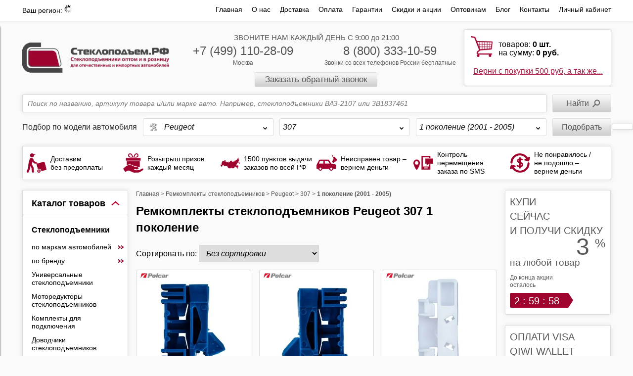

--- FILE ---
content_type: text/html; charset=utf-8
request_url: https://steklopodem.ru/collection/remkomplekty-steklopodemnikov-peugeot-307-1-pokolenie
body_size: 42215
content:

<!DOCTYPE html>
<!--[if lt IE 7]>      <html xmlns:fb="https://ogp.me/ns/fb#" class="no-js lt-ie9 lt-ie8 lt-ie7"> <![endif]-->
<!--[if IE 7]>         <html xmlns:fb="https://ogp.me/ns/fb#" class="no-js lt-ie9 lt-ie8"> <![endif]-->
<!--[if IE 8]>         <html xmlns:fb="https://ogp.me/ns/fb#" class="no-js lt-ie9"> <![endif]-->
<!--[if gt IE 8]><!-->
<html xmlns:fb="https://ogp.me/ns/fb#" class="no-js">
    <!--<![endif]-->
    <head><meta data-config="{&quot;collection_products_count&quot;:4}" name="page-config" content="" /><meta data-config="{&quot;money_with_currency_format&quot;:{&quot;delimiter&quot;:&quot; &quot;,&quot;separator&quot;:&quot;,&quot;,&quot;format&quot;:&quot;%n %u&quot;,&quot;unit&quot;:&quot;руб.&quot;,&quot;show_price_without_cents&quot;:1},&quot;currency_code&quot;:&quot;RUR&quot;,&quot;currency_iso_code&quot;:&quot;RUB&quot;,&quot;default_currency&quot;:{&quot;title&quot;:&quot;Российский рубль&quot;,&quot;code&quot;:&quot;RUR&quot;,&quot;rate&quot;:1.0,&quot;format_string&quot;:&quot;%n %u&quot;,&quot;unit&quot;:&quot;руб.&quot;,&quot;price_separator&quot;:&quot;,&quot;,&quot;is_default&quot;:true,&quot;price_delimiter&quot;:&quot;&quot;,&quot;show_price_with_delimiter&quot;:true,&quot;show_price_without_cents&quot;:true},&quot;facebook&quot;:{&quot;pixelActive&quot;:false,&quot;currency_code&quot;:&quot;RUB&quot;,&quot;use_variants&quot;:null},&quot;vk&quot;:{&quot;pixel_active&quot;:false,&quot;price_list_id&quot;:&quot;7039&quot;},&quot;new_ya_metrika&quot;:false,&quot;ecommerce_data_container&quot;:&quot;dataLayer&quot;,&quot;common_js_version&quot;:null,&quot;vue_ui_version&quot;:null,&quot;feedback_captcha_enabled&quot;:null,&quot;account_id&quot;:70579,&quot;hide_items_out_of_stock&quot;:false,&quot;forbid_order_over_existing&quot;:false,&quot;minimum_items_price&quot;:null,&quot;enable_comparison&quot;:true,&quot;locale&quot;:&quot;ru&quot;,&quot;client_group&quot;:null,&quot;consent_to_personal_data&quot;:{&quot;active&quot;:true,&quot;obligatory&quot;:false,&quot;description&quot;:&quot;\u003cp\u003eНастоящим подтверждаю, что я ознакомлен и согласен с условиями \u003ca href=\&quot;/page/oferta\&quot; target=\&quot;blank\&quot;\u003eоферты и политики конфиденциальности\u003c/a\u003e.\u003c/p\u003e&quot;},&quot;recaptcha_key&quot;:&quot;6LfXhUEmAAAAAOGNQm5_a2Ach-HWlFKD3Sq7vfFj&quot;,&quot;recaptcha_key_v3&quot;:&quot;6LcZi0EmAAAAAPNov8uGBKSHCvBArp9oO15qAhXa&quot;,&quot;yandex_captcha_key&quot;:&quot;ysc1_ec1ApqrRlTZTXotpTnO8PmXe2ISPHxsd9MO3y0rye822b9d2&quot;,&quot;checkout_float_order_content_block&quot;:true,&quot;available_products_characteristics_ids&quot;:null,&quot;sber_id_app_id&quot;:&quot;5b5a3c11-72e5-4871-8649-4cdbab3ba9a4&quot;,&quot;theme_generation&quot;:2,&quot;quick_checkout_captcha_enabled&quot;:false,&quot;max_order_lines_count&quot;:500,&quot;sber_bnpl_min_amount&quot;:1000,&quot;sber_bnpl_max_amount&quot;:150000,&quot;counter_settings&quot;:{&quot;data_layer_name&quot;:&quot;dataLayer&quot;,&quot;new_counters_setup&quot;:false,&quot;add_to_cart_event&quot;:true,&quot;remove_from_cart_event&quot;:true,&quot;add_to_wishlist_event&quot;:true},&quot;site_setting&quot;:{&quot;show_cart_button&quot;:true,&quot;show_service_button&quot;:false,&quot;show_marketplace_button&quot;:false,&quot;show_quick_checkout_button&quot;:false},&quot;warehouses&quot;:[{&quot;id&quot;:4105138,&quot;title&quot;:&quot;Склад Бета ПРО&quot;,&quot;array_index&quot;:0},{&quot;id&quot;:4994569,&quot;title&quot;:&quot;Под заказ Polcar Мск.&quot;,&quot;array_index&quot;:1}],&quot;captcha_type&quot;:&quot;google&quot;,&quot;human_readable_urls&quot;:false}" name="shop-config" content="" /><meta name='js-evnvironment' content='production' /><meta name='default-locale' content='ru' /><meta name='insales-redefined-api-methods' content="[]" /><script type="text/javascript" src="https://static.insales-cdn.com/assets/static-versioned/v3.72/static/libs/lodash/4.17.21/lodash.min.js"></script>
<!--InsalesCounter -->
<script type="text/javascript">
(function() {
  if (typeof window.__insalesCounterId !== 'undefined') {
    return;
  }

  try {
    Object.defineProperty(window, '__insalesCounterId', {
      value: 70579,
      writable: true,
      configurable: true
    });
  } catch (e) {
    console.error('InsalesCounter: Failed to define property, using fallback:', e);
    window.__insalesCounterId = 70579;
  }

  if (typeof window.__insalesCounterId === 'undefined') {
    console.error('InsalesCounter: Failed to set counter ID');
    return;
  }

  let script = document.createElement('script');
  script.async = true;
  script.src = '/javascripts/insales_counter.js?7';
  let firstScript = document.getElementsByTagName('script')[0];
  firstScript.parentNode.insertBefore(script, firstScript);
})();
</script>
<!-- /InsalesCounter -->

       
<title>Рем комплекты стеклоподъемников Peugeot 307 (1 поколение) купить в интернет-магазине  |
Стеклоподъем.РФ</title>
     
<link rel="canonical" href="https://steklopodem.ru/collection/remkomplekty-steklopodemnikov-peugeot-307-1-pokolenie" />
   
<meta name="description" content="Купить ремкомплект стеклоподъемника Peugeot 307 I (2001–2005) в интернет-магазине. Доставка по всей России. Гарантия качества" />

    <meta http-equiv="last-modified" content="Thu, 22 Jan 2026 15:18:44 GMT" />
    <meta name="viewport" content="width=device-width, initial-scale=1.0, user-scalable=0" />
    <link rel="mask-icon" href="https://static.insales-cdn.com/assets/1/3866/1847066/1762357727/favicon.svg" />
    <link rel="icon" type="image/svg+xml" href="https://static.insales-cdn.com/assets/1/3866/1847066/1762357727/favicon.svg" />
    <link rel="icon" href="https://static.insales-cdn.com/assets/1/3866/1847066/1762357727/favicon.ico" type="image/x-icon" />
    <link rel="shortcut icon" href="https://static.insales-cdn.com/assets/1/3866/1847066/1762357727/favicon.ico" type="image/x-icon" />
    <link rel="shortcut icon" href="https://static.insales-cdn.com/assets/1/3866/1847066/1762357727/favicon.png" type="image/png" />
    <link rel="stylesheet" href="https://static.insales-cdn.com/assets/1/3866/1847066/1762357727/template.css" />
    
</head>

    <body class="body--collection adaptive">
         
  <!-- TOP BOX -->
  <div class="top-box row">
    <div class="wrap container container_menu">
      <div class="lg-hidden md-hidden sm-grid-6">
        <a class="menu-toggler menu-toggler--static left-toolbar-trigger" href="javascript:;">
					<i class="fa fa-bars"></i>
				</a>
        
        <a class="menu-toggler menu-toggler--static left-toolbar-filter-trigger" href="javascript:;">
					<i class="fa fa-filter"></i>
				</a>
        
      </div>
			<div class="top_header lg-grid-3 sm-right sm-grid-6">
        <span class="top_header-title">Ваш регион: </span>
        <span class="js-my-location my-locatiion-link text-underline custom_ajax-loader"></span>
      </div>
      <ul class="top-menu lg-grid-9 right sm-hidden mc-hidden xs-hidden">
      
          <li ><a href="/" >Главная</a></li>
      
          <li ><a href="/page/o-nas" >О нас</a></li>
      
          <li ><a href="/page/dostavka" >Доставка</a></li>
      
          <li ><a href="/page/oplata" >Оплата</a></li>
      
          <li ><a href="/page/garantii" >Гарантии</a></li>
      
          <li ><a href="/blogs/skidki-i-aktsii" >Скидки и акции</a></li>
      
          <li ><a href="/page/optovym-pokupatelyam" >Оптовикам</a></li>
      
          <li ><a href="/blog" >Блог</a></li>
      
          <li ><a href="/page/contacts" >Контакты</a></li>
      
          <li  class="last" ><a href="/client_account/login" >Личный кабинет</a></li>
      
      </ul><!--.top-menu-->
    </div><!--.container-->
  </div><!--.top-box-->
  <!-- /TOP BOX -->

        
        <!-- /HEADER -->
        <div class="header header--collection row">
            <div class="wrap container clearfix grid-inline grid-inline-middle">

                <div class="logo lg-grid-3 sm-grid-4 mc-grid-8">
                    <a href="/" title="Стеклоподъем.РФ">
                      <picture><source srcset="https://images.steklopodem.ru/r/JfDDaRSyvmo/rs:fit:330:330:1/plain/files/1/3962/14307194/original/logo_new.png@webp" type="image/webp" /><img src="https://images.steklopodem.ru/r/QXnZv6Fwz0s/rs:fit:330:330:1/plain/files/1/3962/14307194/original/logo_new.png@png" loading="lazy" title="Стеклоподъем.рф" alt="Стеклоподъем.рф" /></picture>
                    </a>
                </div><!--.logo-->

                <div class="phones phones--head lg-grid-6 sm-grid-5 xs-grid-6 mc-grid-8 padded-top center">
                    <span class="sm-hidden mc-hidden xs-hidden">ЗВОНИТЕ НАМ КАЖДЫЙ ДЕНЬ С 9:00 до 21:00 <br/></span>
                    <div class="lg-grid-6 sm-hidden mc-hidden xs-hidden">
                      <span class="big"><a href="tel://+74991102809">+7 (499) 110-28-09</a></span><br/>
                      <span class="small">Москва</span>
                    </div>
                    <div class="lg-grid-6 sm-grid-12">
                      <span class="big"><a href="tel://88003331059">8 (800) 333-10-59</a></span>
                      <span class="small mc-hidden">Звонки со всех телефонов России бесплатные<br/></span>
                    </div>
                    <a href="#call-phone-modal-1" class="callbackwidget-call-form fancybox button-callback button-grey mc-hidden">Заказать обратный звонок</a>
                </div><!--.phones-->

              	
                <div class="shopping-cart-mini-search-form shopping-cart-mini box-rounded-shadow lg-grid-3 xs-grid-2 xs-fr"  style="display:inline-block">
                    <a href="/cart_items" class=" ">
                      <div style='display: none !important;' class="cart_block-count cart_block-count--mobile lg-hidden md-hidden sm-hidden">
                    <strong>0</strong>
                  </div>
                        <p class="mc-hidden xs-hidden">
                            товаров: <span style="font-weight:bold;"><span id="cart_items_count">0</span> шт.</span><br/>
                            на сумму: <span style="font-weight:bold;"><span id="cart_items_price">0 руб.</span></span>
                        </p>
                       </a>

                      	<div class="shopping-cart-link_wrap_action sm-hidden mc-hidden xs-hidden">
                          
                         	<a href="/blogs/skidki-i-aktsii?from=cartblock" class="shopping-cart-link">Верни с покупки 500 руб, а так же...</a>
                          
                        </div>

                   <!--.shopping-cart-mini-->
                </div><!--.shopping-cart-mini-search-form-->
              
				

            </div><!--.container-->
        </div><!--.header-->
        <!-- /HEADER -->
            <!-- MAIN -->
        <div class="main row">
            <div class="wrap container clearfix">

                <!-- SLIDER AND BANNERS -->
                
                

              	<div class="clearfix">

                  
                  	<!-- HEADER PANEL -->
                 	
                  










<div class="header_panel_new">
   <form action="/search" method="get" id="search-form" class="slider-search-block relative">
        
        <input type="text" class='box-rounded-shadow' data-search-field name="q" placeholder="Поиск по названию, артикулу товара и/или марке авто. Например, стеклоподъемники ВАЗ-2107 или 3B1837461" autocomplete="off" inprocess="false" value=''/>
        <input type="submit" value="Найти" />
        <div data-search-result><ul class="ajax-search-results"></ul></div>
    </form>
    
		






<div class="filter-collections" data-filter-url='/collection/remkomplekty-steklopodemnikov'>
	
		<div class="filter-collections_title">
			Подбор по модели автомобиля
		</div>
	
	<div class="filter-collection_item" data-tab>
		<div class="filter-collection-title border" data-tab-toggler data-filter-title>Марка авто</div>
		<div class="filter-collection_list border" data-tab-content>
				
					<div class="filter-collection_list_item" data-collection-level1 data-filter-collection='/collection/remkomplekty-steklopodemnikov-vaz-lada'>
						<div class="filter-collection_list_item-img">
							<picture><source srcset="https://images.steklopodem.ru/r/ApeTgu1VXFI/rs:fit:30:30:1/plain/images/collections/1/7442/55917842/micro_lada.jpg@webp" type="image/webp" /><img src="https://images.steklopodem.ru/r/OUySCM--0Pw/rs:fit:30:30:1/plain/images/collections/1/7442/55917842/micro_lada.jpg@jpg" alt="ВАЗ (LADA)" title="ВАЗ (LADA)" /></picture>
						</div>
						<div class="filter-collection_title" >ВАЗ (LADA)</div>

						<div class="hide" data-subcollections2>
							
							<div class="filter-collection_list_item" data-collection-level2 data-filter-collection='/collection/remkomplekty-steklopodemnikov-lada-largus'>
								<div class="filter-collection_title">Largus</div>
								<div class="hide" data-subcollections3>
								
									<div class="filter-collection_list_item" data-collection-level3 data-filter-collection='/collection/remkomplekty-steklopodemnikov-lada-largus-1-pokolenie'>
										<div class="filter-collection_title" >1 поколение (2012 - 2020)</div>
									</div>
								
								</div>
							</div>
							
						</div>
					</div>	
				
					<div class="filter-collection_list_item" data-collection-level1 data-filter-collection='/collection/remkomplekty-steklopodemnikov-alfa-romeo'>
						<div class="filter-collection_list_item-img">
							<picture><source srcset="https://images.steklopodem.ru/r/VUMYfZ_1628/rs:fit:30:30:1/plain/images/collections/1/7444/55917844/micro_Alfa_Romeo.png@webp" type="image/webp" /><img src="https://images.steklopodem.ru/r/eXuVnLYvBF8/rs:fit:30:30:1/plain/images/collections/1/7444/55917844/micro_Alfa_Romeo.png@png" alt="Alfa Romeo" title="Alfa Romeo" /></picture>
						</div>
						<div class="filter-collection_title" >Alfa Romeo</div>

						<div class="hide" data-subcollections2>
							
							<div class="filter-collection_list_item" data-collection-level2 data-filter-collection='/collection/remkomplekty-steklopodemnikov-alfa-romeo-159'>
								<div class="filter-collection_title">159</div>
								<div class="hide" data-subcollections3>
								
									<div class="filter-collection_list_item" data-collection-level3 data-filter-collection='/collection/remkomplekty-steklopodemnikov-alfa-romeo-159-1-pokolenie'>
										<div class="filter-collection_title" >1 поколение (2005 - 2011)</div>
									</div>
								
								</div>
							</div>
							
						</div>
					</div>	
				
					<div class="filter-collection_list_item" data-collection-level1 data-filter-collection='/collection/remkomplekty-steklopodemnikov-audi'>
						<div class="filter-collection_list_item-img">
							<picture><source srcset="https://images.steklopodem.ru/r/t4SIZqeLeNU/rs:fit:30:30:1/plain/images/collections/1/7445/55917845/micro_audi.png@webp" type="image/webp" /><img src="https://images.steklopodem.ru/r/Ag-OyfO3XwI/rs:fit:30:30:1/plain/images/collections/1/7445/55917845/micro_audi.png@png" alt="Audi" title="Audi" /></picture>
						</div>
						<div class="filter-collection_title" >Audi</div>

						<div class="hide" data-subcollections2>
							
							<div class="filter-collection_list_item" data-collection-level2 data-filter-collection='/collection/remkomplekty-steklopodemnikov-audi-a2'>
								<div class="filter-collection_title">A2</div>
								<div class="hide" data-subcollections3>
								
									<div class="filter-collection_list_item" data-collection-level3 data-filter-collection='/collection/remkomplekty-steklopodemnikov-audi-a2-8z'>
										<div class="filter-collection_title" >8Z (1999 - 2005)</div>
									</div>
								
								</div>
							</div>
							
							<div class="filter-collection_list_item" data-collection-level2 data-filter-collection='/collection/remkomplekty-steklopodemnikov-audi-a3'>
								<div class="filter-collection_title">A3</div>
								<div class="hide" data-subcollections3>
								
									<div class="filter-collection_list_item" data-collection-level3 data-filter-collection='/collection/remkomplekty-steklopodemnikov-audi-a3-8l'>
										<div class="filter-collection_title" >8L (1996 - 2000)</div>
									</div>
								
									<div class="filter-collection_list_item" data-collection-level3 data-filter-collection='/collection/remkomplekty-steklopodemnikov-audi-a3-8l-restajling'>
										<div class="filter-collection_title" >8L [рестайлинг] (2000 - 2003)</div>
									</div>
								
									<div class="filter-collection_list_item" data-collection-level3 data-filter-collection='/collection/remkomplekty-steklopodemnikov-audi-a3-8p'>
										<div class="filter-collection_title" >8P (2003 - 2005)</div>
									</div>
								
									<div class="filter-collection_list_item" data-collection-level3 data-filter-collection='/collection/remkomplekty-steklopodemnikov-audi-a3-8p-8pa-restajling'>
										<div class="filter-collection_title" >8P/8PA [рестайлинг] (2004 - 2008)</div>
									</div>
								
									<div class="filter-collection_list_item" data-collection-level3 data-filter-collection='/collection/remkomplekty-steklopodemnikov-audi-a3-8p-8pa-2-j-restajling'>
										<div class="filter-collection_title" >8P/8PA [2-й рестайлинг] (2008 - 2013)</div>
									</div>
								
								</div>
							</div>
							
							<div class="filter-collection_list_item" data-collection-level2 data-filter-collection='/collection/remkomplekty-steklopodemnikov-audi-a4'>
								<div class="filter-collection_title">A4</div>
								<div class="hide" data-subcollections3>
								
									<div class="filter-collection_list_item" data-collection-level3 data-filter-collection='/collection/remkomplekty-steklopodemnikov-audi-a4-b5'>
										<div class="filter-collection_title" >B5 (1994 - 1999)</div>
									</div>
								
									<div class="filter-collection_list_item" data-collection-level3 data-filter-collection='/collection/remkomplekty-steklopodemnikov-audi-a4-b5-restajling'>
										<div class="filter-collection_title" >B5 [рестайлинг] (1997 - 2001)</div>
									</div>
								
									<div class="filter-collection_list_item" data-collection-level3 data-filter-collection='/collection/remkomplekty-steklopodemnikov-audi-a4-b6'>
										<div class="filter-collection_title" >B6 (2000 - 2005)</div>
									</div>
								
									<div class="filter-collection_list_item" data-collection-level3 data-filter-collection='/collection/remkomplekty-steklopodemnikov-audi-a4-b7'>
										<div class="filter-collection_title" >B7 (2004 - 2008)</div>
									</div>
								
									<div class="filter-collection_list_item" data-collection-level3 data-filter-collection='/collection/remkomplekty-steklopodemnikov-audi-a4-b8-8k'>
										<div class="filter-collection_title" >B8/8K (2007 - 2011)</div>
									</div>
								
									<div class="filter-collection_list_item" data-collection-level3 data-filter-collection='/collection/remkomplekty-steklopodemnikov-audi-a4-b8-8k-restajling'>
										<div class="filter-collection_title" >B8/8K [рестайлинг] (2011 - 2016)</div>
									</div>
								
								</div>
							</div>
							
							<div class="filter-collection_list_item" data-collection-level2 data-filter-collection='/collection/remkomplekty-steklopodemnikov-audi-a6'>
								<div class="filter-collection_title">A6</div>
								<div class="hide" data-subcollections3>
								
									<div class="filter-collection_list_item" data-collection-level3 data-filter-collection='/collection/remkomplekty-steklopodemnikov-audi-a6-4b-c5'>
										<div class="filter-collection_title" >4B/C5 (1997 - 2001)</div>
									</div>
								
									<div class="filter-collection_list_item" data-collection-level3 data-filter-collection='/collection/remkomplekty-steklopodemnikov-audi-a6-4b-c5-restajling'>
										<div class="filter-collection_title" >4B/C5 [рестайлинг] (2001 - 2004)</div>
									</div>
								
									<div class="filter-collection_list_item" data-collection-level3 data-filter-collection='/collection/remkomplekty-steklopodemnikov-audi-a6-4f-c6'>
										<div class="filter-collection_title" >4F/C6 (2004 - 2008)</div>
									</div>
								
									<div class="filter-collection_list_item" data-collection-level3 data-filter-collection='/collection/remkomplekty-steklopodemnikov-audi-a6-4f-c6-restajling'>
										<div class="filter-collection_title" >4F/C6 [рестайлинг] (2008 - 2011)</div>
									</div>
								
								</div>
							</div>
							
							<div class="filter-collection_list_item" data-collection-level2 data-filter-collection='/collection/remkomplekty-steklopodemnikov-audi-allroad'>
								<div class="filter-collection_title">Allroad</div>
								<div class="hide" data-subcollections3>
								
									<div class="filter-collection_list_item" data-collection-level3 data-filter-collection='/collection/remkomplekty-steklopodemnikov-audi-allroad-4b-c5'>
										<div class="filter-collection_title" >4B/C5 (2000 - 2005)</div>
									</div>
								
								</div>
							</div>
							
							<div class="filter-collection_list_item" data-collection-level2 data-filter-collection='/collection/remkomplekty-steklopodemnikov-audi-q5'>
								<div class="filter-collection_title">Q5</div>
								<div class="hide" data-subcollections3>
								
									<div class="filter-collection_list_item" data-collection-level3 data-filter-collection='/collection/remkomplekty-steklopodemnikov-audi-q5-8r'>
										<div class="filter-collection_title" >8R (2008 - 2012)</div>
									</div>
								
									<div class="filter-collection_list_item" data-collection-level3 data-filter-collection='/collection/remkomplekty-steklopodemnikov-audi-q5-8r-restajling'>
										<div class="filter-collection_title" >8R [рестайлинг] (2012 - 2017)</div>
									</div>
								
								</div>
							</div>
							
							<div class="filter-collection_list_item" data-collection-level2 data-filter-collection='/collection/remkomplekty-steklopodemnikov-audi-q7'>
								<div class="filter-collection_title">Q7</div>
								<div class="hide" data-subcollections3>
								
									<div class="filter-collection_list_item" data-collection-level3 data-filter-collection='/collection/remkomplekty-steklopodemnikov-audi-q7-4l'>
										<div class="filter-collection_title" >4L (2005 - 2009)</div>
									</div>
								
									<div class="filter-collection_list_item" data-collection-level3 data-filter-collection='/collection/remkomplekty-steklopodemnikov-audi-q7-4l-restajling'>
										<div class="filter-collection_title" >4L [рестайлинг] (2008 - 2015)</div>
									</div>
								
								</div>
							</div>
							
							<div class="filter-collection_list_item" data-collection-level2 data-filter-collection='/collection/remkomplekty-steklopodemnikov-audi-rs-3'>
								<div class="filter-collection_title">RS 3</div>
								<div class="hide" data-subcollections3>
								
									<div class="filter-collection_list_item" data-collection-level3 data-filter-collection='/collection/remkomplekty-steklopodemnikov-audi-rs-3-8pa'>
										<div class="filter-collection_title" >8PA (2011 - 2012)</div>
									</div>
								
								</div>
							</div>
							
							<div class="filter-collection_list_item" data-collection-level2 data-filter-collection='/collection/remkomplekty-steklopodemnikov-audi-rs-4'>
								<div class="filter-collection_title">RS 4</div>
								<div class="hide" data-subcollections3>
								
									<div class="filter-collection_list_item" data-collection-level3 data-filter-collection='/collection/remkomplekty-steklopodemnikov-audi-rs-4-b5'>
										<div class="filter-collection_title" >B5 (2000 - 2001)</div>
									</div>
								
									<div class="filter-collection_list_item" data-collection-level3 data-filter-collection='/collection/remkomplekty-steklopodemnikov-audi-rs-4-b7'>
										<div class="filter-collection_title" >B7 (2005 - 2008)</div>
									</div>
								
									<div class="filter-collection_list_item" data-collection-level3 data-filter-collection='/collection/remkomplekty-steklopodemnikov-audi-rs-4-b8'>
										<div class="filter-collection_title" >B8 (2012 - 2020)</div>
									</div>
								
								</div>
							</div>
							
							<div class="filter-collection_list_item" data-collection-level2 data-filter-collection='/collection/remkomplekty-steklopodemnikov-audi-rs-6'>
								<div class="filter-collection_title">RS 6</div>
								<div class="hide" data-subcollections3>
								
									<div class="filter-collection_list_item" data-collection-level3 data-filter-collection='/collection/remkomplekty-steklopodemnikov-audi-rs-6-c5'>
										<div class="filter-collection_title" >C5 (2002 - 2004)</div>
									</div>
								
									<div class="filter-collection_list_item" data-collection-level3 data-filter-collection='/collection/remkomplekty-steklopodemnikov-audi-rs-6-c6'>
										<div class="filter-collection_title" >C6 (2008 - 2010)</div>
									</div>
								
								</div>
							</div>
							
							<div class="filter-collection_list_item" data-collection-level2 data-filter-collection='/collection/remkomplekty-steklopodemnikov-audi-s3'>
								<div class="filter-collection_title">S3</div>
								<div class="hide" data-subcollections3>
								
									<div class="filter-collection_list_item" data-collection-level3 data-filter-collection='/collection/remkomplekty-steklopodemnikov-audi-s3-8l'>
										<div class="filter-collection_title" >8L (1999 - 2001)</div>
									</div>
								
									<div class="filter-collection_list_item" data-collection-level3 data-filter-collection='/collection/remkomplekty-steklopodemnikov-audi-s3-8l-restajling'>
										<div class="filter-collection_title" >8L [рестайлинг] (2001 - 2003)</div>
									</div>
								
									<div class="filter-collection_list_item" data-collection-level3 data-filter-collection='/collection/remkomplekty-steklopodemnikov-audi-s3-8p'>
										<div class="filter-collection_title" >8P (2006 - 2008)</div>
									</div>
								
									<div class="filter-collection_list_item" data-collection-level3 data-filter-collection='/collection/remkomplekty-steklopodemnikov-audi-s3-8p-8pa-restajling'>
										<div class="filter-collection_title" >8P/8PA [рестайлинг] (2008 - 2012)</div>
									</div>
								
								</div>
							</div>
							
							<div class="filter-collection_list_item" data-collection-level2 data-filter-collection='/collection/remkomplekty-steklopodemnikov-audi-s4'>
								<div class="filter-collection_title">S4</div>
								<div class="hide" data-subcollections3>
								
									<div class="filter-collection_list_item" data-collection-level3 data-filter-collection='/collection/remkomplekty-steklopodemnikov-audi-s4-b5-8d'>
										<div class="filter-collection_title" >B5/8D (1997 - 2001)</div>
									</div>
								
									<div class="filter-collection_list_item" data-collection-level3 data-filter-collection='/collection/remkomplekty-steklopodemnikov-audi-s4-b6-8h'>
										<div class="filter-collection_title" >B6/8H (2003 - 2004)</div>
									</div>
								
									<div class="filter-collection_list_item" data-collection-level3 data-filter-collection='/collection/remkomplekty-steklopodemnikov-audi-s4-b7-8e'>
										<div class="filter-collection_title" >B7/8E (2005 - 2008)</div>
									</div>
								
									<div class="filter-collection_list_item" data-collection-level3 data-filter-collection='/collection/remkomplekty-steklopodemnikov-audi-s4-b8-8k'>
										<div class="filter-collection_title" >B8/8K (2009 - 2011)</div>
									</div>
								
									<div class="filter-collection_list_item" data-collection-level3 data-filter-collection='/collection/remkomplekty-steklopodemnikov-audi-s4-b8-8k-restajling'>
										<div class="filter-collection_title" >B8/8K [рестайлинг] (2011 - 2015)</div>
									</div>
								
								</div>
							</div>
							
							<div class="filter-collection_list_item" data-collection-level2 data-filter-collection='/collection/remkomplekty-steklopodemnikov-audi-s6'>
								<div class="filter-collection_title">S6</div>
								<div class="hide" data-subcollections3>
								
									<div class="filter-collection_list_item" data-collection-level3 data-filter-collection='/collection/remkomplekty-steklopodemnikov-audi-s6-c5'>
										<div class="filter-collection_title" >C5 (1999 - 2004)</div>
									</div>
								
									<div class="filter-collection_list_item" data-collection-level3 data-filter-collection='/collection/remkomplekty-steklopodemnikov-audi-s6-c6'>
										<div class="filter-collection_title" >C6 (2006 - 2008)</div>
									</div>
								
									<div class="filter-collection_list_item" data-collection-level3 data-filter-collection='/collection/remkomplekty-steklopodemnikov-audi-s6-c6-restajling'>
										<div class="filter-collection_title" >C6 [рестайлинг] (2006 - 2011)</div>
									</div>
								
								</div>
							</div>
							
							<div class="filter-collection_list_item" data-collection-level2 data-filter-collection='/collection/remkomplekty-steklopodemnikov-audi-sq5'>
								<div class="filter-collection_title">SQ5</div>
								<div class="hide" data-subcollections3>
								
									<div class="filter-collection_list_item" data-collection-level3 data-filter-collection='/collection/remkomplekty-steklopodemnikov-audi-sq5-8r'>
										<div class="filter-collection_title" >8R (2012 - 2017)</div>
									</div>
								
								</div>
							</div>
							
						</div>
					</div>	
				
					<div class="filter-collection_list_item" data-collection-level1 data-filter-collection='/collection/remkomplekty-steklopodemnikov-bmw'>
						<div class="filter-collection_list_item-img">
							<picture><source srcset="https://images.steklopodem.ru/r/BBFiOC-NNq4/rs:fit:30:30:1/plain/images/collections/1/7467/55917867/micro_BMW.png@webp" type="image/webp" /><img src="https://images.steklopodem.ru/r/5go0mMDAx_w/rs:fit:30:30:1/plain/images/collections/1/7467/55917867/micro_BMW.png@png" alt="BMW" title="BMW" /></picture>
						</div>
						<div class="filter-collection_title" >BMW</div>

						<div class="hide" data-subcollections2>
							
							<div class="filter-collection_list_item" data-collection-level2 data-filter-collection='/collection/remkomplekty-steklopodemnikov-bmw-1-seriya'>
								<div class="filter-collection_title">1 серия</div>
								<div class="hide" data-subcollections3>
								
									<div class="filter-collection_list_item" data-collection-level3 data-filter-collection='/collection/remkomplekty-steklopodemnikov-bmw-1-seriya-e87'>
										<div class="filter-collection_title" >E87 (2004 - 2007)</div>
									</div>
								
									<div class="filter-collection_list_item" data-collection-level3 data-filter-collection='/collection/remkomplekty-steklopodemnikov-bmw-1-seriya-e81-e82-e87-e88-restajling'>
										<div class="filter-collection_title" >E81/E82/E87/E88 [рестайлинг] (2007 - 2012)</div>
									</div>
								
								</div>
							</div>
							
							<div class="filter-collection_list_item" data-collection-level2 data-filter-collection='/collection/remkomplekty-steklopodemnikov-bmw-3-seriya'>
								<div class="filter-collection_title">3 серия</div>
								<div class="hide" data-subcollections3>
								
									<div class="filter-collection_list_item" data-collection-level3 data-filter-collection='/collection/remkomplekty-steklopodemnikov-bmw-3-seriya-e36'>
										<div class="filter-collection_title" >E36 (1990 - 2000)</div>
									</div>
								
									<div class="filter-collection_list_item" data-collection-level3 data-filter-collection='/collection/remkomplekty-steklopodemnikov-bmw-3-seriya-e46'>
										<div class="filter-collection_title" >E46 (1997 - 2003)</div>
									</div>
								
									<div class="filter-collection_list_item" data-collection-level3 data-filter-collection='/collection/remkomplekty-steklopodemnikov-bmw-3-seriya-e46-restajling'>
										<div class="filter-collection_title" >E46 [рестайлинг] (2001 - 2006)</div>
									</div>
								
									<div class="filter-collection_list_item" data-collection-level3 data-filter-collection='/collection/remkomplekty-steklopodemnikov-bmw-3-seriya-e90-e91-e92-e93'>
										<div class="filter-collection_title" >E90/E91/E92/E93 (2004 - 2010)</div>
									</div>
								
									<div class="filter-collection_list_item" data-collection-level3 data-filter-collection='/collection/remkomplekty-steklopodemnikov-bmw-3-seriya-e90-e91-e92-e93-restajling'>
										<div class="filter-collection_title" >E90/E91/E92/E93 [рестайлинг] (2008 - 2013)</div>
									</div>
								
								</div>
							</div>
							
							<div class="filter-collection_list_item" data-collection-level2 data-filter-collection='/collection/remkomplekty-steklopodemnikov-bmw-5-seriya'>
								<div class="filter-collection_title">5 серия</div>
								<div class="hide" data-subcollections3>
								
									<div class="filter-collection_list_item" data-collection-level3 data-filter-collection='/collection/remkomplekty-steklopodemnikov-bmw-5-seriya-e34'>
										<div class="filter-collection_title" >E34 (1988 - 1996)</div>
									</div>
								
									<div class="filter-collection_list_item" data-collection-level3 data-filter-collection='/collection/remkomplekty-steklopodemnikov-bmw-5-seriya-e39'>
										<div class="filter-collection_title" >E39 (1995 - 2000)</div>
									</div>
								
									<div class="filter-collection_list_item" data-collection-level3 data-filter-collection='/collection/remkomplekty-steklopodemnikov-bmw-5-seriya-e39-restajling'>
										<div class="filter-collection_title" >E39 [рестайлинг] (2000 - 2004)</div>
									</div>
								
								</div>
							</div>
							
							<div class="filter-collection_list_item" data-collection-level2 data-filter-collection='/collection/remkomplekty-steklopodemnikov-bmw-m3'>
								<div class="filter-collection_title">M3</div>
								<div class="hide" data-subcollections3>
								
									<div class="filter-collection_list_item" data-collection-level3 data-filter-collection='/collection/remkomplekty-steklopodemnikov-bmw-m3-e36'>
										<div class="filter-collection_title" >E36 (1992 - 1999)</div>
									</div>
								
									<div class="filter-collection_list_item" data-collection-level3 data-filter-collection='/collection/remkomplekty-steklopodemnikov-bmw-m3-e46'>
										<div class="filter-collection_title" >E46 (2000 - 2006)</div>
									</div>
								
									<div class="filter-collection_list_item" data-collection-level3 data-filter-collection='/collection/remkomplekty-steklopodemnikov-bmw-m3-e90-e92-e93'>
										<div class="filter-collection_title" >E90/E92/E93 (2007 - 2013)</div>
									</div>
								
								</div>
							</div>
							
							<div class="filter-collection_list_item" data-collection-level2 data-filter-collection='/collection/remkomplekty-steklopodemnikov-bmw-m5'>
								<div class="filter-collection_title">М5</div>
								<div class="hide" data-subcollections3>
								
									<div class="filter-collection_list_item" data-collection-level3 data-filter-collection='/collection/remkomplekty-steklopodemnikov-bmw-m5-e34'>
										<div class="filter-collection_title" >E34 (1988 - 1995)</div>
									</div>
								
									<div class="filter-collection_list_item" data-collection-level3 data-filter-collection='/collection/remkomplekty-steklopodemnikov-bmw-m5-e39'>
										<div class="filter-collection_title" >E39 (1998 - 2003)</div>
									</div>
								
								</div>
							</div>
							
							<div class="filter-collection_list_item" data-collection-level2 data-filter-collection='/collection/remkomplekty-steklopodemnikov-bmw-x5'>
								<div class="filter-collection_title">X5</div>
								<div class="hide" data-subcollections3>
								
									<div class="filter-collection_list_item" data-collection-level3 data-filter-collection='/collection/remkomplekty-steklopodemnikov-bmw-x5-e53'>
										<div class="filter-collection_title" >E53 (1999 - 2003)</div>
									</div>
								
									<div class="filter-collection_list_item" data-collection-level3 data-filter-collection='/collection/remkomplekty-steklopodemnikov-bmw-x5-e53-restajling'>
										<div class="filter-collection_title" >E53 [рестайлинг] (2003 - 2006)</div>
									</div>
								
								</div>
							</div>
							
							<div class="filter-collection_list_item" data-collection-level2 data-filter-collection='/collection/remkomplekty-steklopodemnikov-bmw-z3'>
								<div class="filter-collection_title">Z3</div>
								<div class="hide" data-subcollections3>
								
									<div class="filter-collection_list_item" data-collection-level3 data-filter-collection='/collection/remkomplekty-steklopodemnikov-bmw-z3-e36-7'>
										<div class="filter-collection_title" >E36/7 (1995 - 1999)</div>
									</div>
								
									<div class="filter-collection_list_item" data-collection-level3 data-filter-collection='/collection/remkomplekty-steklopodemnikov-bmw-z3-e36-7-e36-8-restajling'>
										<div class="filter-collection_title" >E36/7-E36/8 [рестайлинг] (1998 - 2002)</div>
									</div>
								
								</div>
							</div>
							
							<div class="filter-collection_list_item" data-collection-level2 data-filter-collection='/collection/remkomplekty-steklopodemnikov-bmw-z3-m'>
								<div class="filter-collection_title">Z3 M</div>
								<div class="hide" data-subcollections3>
								
									<div class="filter-collection_list_item" data-collection-level3 data-filter-collection='/collection/remkomplekty-steklopodemnikov-bmw-z3-m-e36-7-e36-8'>
										<div class="filter-collection_title" >E36/7-E36/8 (1997 - 2002)</div>
									</div>
								
								</div>
							</div>
							
						</div>
					</div>	
				
					<div class="filter-collection_list_item" data-collection-level1 data-filter-collection='/collection/remkomplekty-steklopodemnikov-citroen'>
						<div class="filter-collection_list_item-img">
							<picture><source srcset="https://images.steklopodem.ru/r/Uxby-CubgsQ/rs:fit:30:30:1/plain/images/collections/1/7468/55917868/micro_Citroen.png@webp" type="image/webp" /><img src="https://images.steklopodem.ru/r/iuub-3wDMFE/rs:fit:30:30:1/plain/images/collections/1/7468/55917868/micro_Citroen.png@png" alt="Citroen" title="Citroen" /></picture>
						</div>
						<div class="filter-collection_title" >Citroen</div>

						<div class="hide" data-subcollections2>
							
							<div class="filter-collection_list_item" data-collection-level2 data-filter-collection='/collection/remkomplekty-steklopodemnikov-citroen-berlingo'>
								<div class="filter-collection_title">Berlingo</div>
								<div class="hide" data-subcollections3>
								
									<div class="filter-collection_list_item" data-collection-level3 data-filter-collection='/collection/remkomplekty-steklopodemnikov-citroen-berlingo-1-pokolenie'>
										<div class="filter-collection_title" >1 поколение (1996 - 2002)</div>
									</div>
								
									<div class="filter-collection_list_item" data-collection-level3 data-filter-collection='/collection/remkomplekty-steklopodemnikov-citroen-berlingo-1-pokolenie-restajling'>
										<div class="filter-collection_title" >1 поколение [рестайлинг] (2002 - 2012)</div>
									</div>
								
								</div>
							</div>
							
							<div class="filter-collection_list_item" data-collection-level2 data-filter-collection='/collection/remkomplekty-steklopodemnikov-citroen-c3'>
								<div class="filter-collection_title">C3</div>
								<div class="hide" data-subcollections3>
								
									<div class="filter-collection_list_item" data-collection-level3 data-filter-collection='/collection/remkomplekty-steklopodemnikov-citroen-c3-1-pokolenie'>
										<div class="filter-collection_title" >1 поколение (2002 - 2010)</div>
									</div>
								
								</div>
							</div>
							
							<div class="filter-collection_list_item" data-collection-level2 data-filter-collection='/collection/remkomplekty-steklopodemnikov-citroen-c5'>
								<div class="filter-collection_title">C5</div>
								<div class="hide" data-subcollections3>
								
									<div class="filter-collection_list_item" data-collection-level3 data-filter-collection='/collection/remkomplekty-steklopodemnikov-citroen-c5-2-pokolenie'>
										<div class="filter-collection_title" >2 поколение (2008 - 2017)</div>
									</div>
								
								</div>
							</div>
							
							<div class="filter-collection_list_item" data-collection-level2 data-filter-collection='/collection/remkomplekty-steklopodemnikov-citroen-evasion'>
								<div class="filter-collection_title">Evasion</div>
								<div class="hide" data-subcollections3>
								
									<div class="filter-collection_list_item" data-collection-level3 data-filter-collection='/collection/remkomplekty-steklopodemnikov-citroen-evasion-1-pokolenie'>
										<div class="filter-collection_title" >1 поколение (1994 - 1997)</div>
									</div>
								
									<div class="filter-collection_list_item" data-collection-level3 data-filter-collection='/collection/remkomplekty-steklopodemnikov-citroen-evasion-1-pokolenie-restajling'>
										<div class="filter-collection_title" >1 поколение [рестайлинг] (1997 - 2002)</div>
									</div>
								
								</div>
							</div>
							
							<div class="filter-collection_list_item" data-collection-level2 data-filter-collection='/collection/remkomplekty-steklopodemnikov-citroen-jumper'>
								<div class="filter-collection_title">Jumper</div>
								<div class="hide" data-subcollections3>
								
									<div class="filter-collection_list_item" data-collection-level3 data-filter-collection='/collection/remkomplekty-steklopodemnikov-citroen-jumper-1-pokolenie'>
										<div class="filter-collection_title" >1 поколение (1994 - 2002)</div>
									</div>
								
									<div class="filter-collection_list_item" data-collection-level3 data-filter-collection='/collection/remkomplekty-steklopodemnikov-citroen-jumper-1-pokolenie-restajling'>
										<div class="filter-collection_title" >1 поколение [рестайлинг] (2002 - 2006)</div>
									</div>
								
								</div>
							</div>
							
							<div class="filter-collection_list_item" data-collection-level2 data-filter-collection='/collection/remkomplekty-steklopodemnikov-citroen-jumpy'>
								<div class="filter-collection_title">Jumpy</div>
								<div class="hide" data-subcollections3>
								
									<div class="filter-collection_list_item" data-collection-level3 data-filter-collection='/collection/remkomplekty-steklopodemnikov-citroen-jumpy-1-pokolenie'>
										<div class="filter-collection_title" >1 поколение (1995 - 2007)</div>
									</div>
								
								</div>
							</div>
							
							<div class="filter-collection_list_item" data-collection-level2 data-filter-collection='/collection/remkomplekty-steklopodemnikov-citroen-saxo'>
								<div class="filter-collection_title">Saxo</div>
								<div class="hide" data-subcollections3>
								
									<div class="filter-collection_list_item" data-collection-level3 data-filter-collection='/collection/remkomplekty-steklopodemnikov-citroen-saxo-1-pokolenie'>
										<div class="filter-collection_title" >1 поколение (1996 - 1999)</div>
									</div>
								
									<div class="filter-collection_list_item" data-collection-level3 data-filter-collection='/collection/remkomplekty-steklopodemnikov-citroen-saxo-2-pokolenie'>
										<div class="filter-collection_title" >2 поколение (1996 - 2004)</div>
									</div>
								
								</div>
							</div>
							
							<div class="filter-collection_list_item" data-collection-level2 data-filter-collection='/collection/remkomplekty-steklopodemnikov-citroen-xsara'>
								<div class="filter-collection_title">Xsara</div>
								<div class="hide" data-subcollections3>
								
									<div class="filter-collection_list_item" data-collection-level3 data-filter-collection='/collection/remkomplekty-steklopodemnikov-citroen-xsara-1-pokolenie'>
										<div class="filter-collection_title" >1 поколение (1997 - 2000)</div>
									</div>
								
									<div class="filter-collection_list_item" data-collection-level3 data-filter-collection='/collection/remkomplekty-steklopodemnikov-citroen-xsara-1-pokolenie-restajling'>
										<div class="filter-collection_title" >1 поколение [рестайлинг] (2000 - 2004)</div>
									</div>
								
								</div>
							</div>
							
							<div class="filter-collection_list_item" data-collection-level2 data-filter-collection='/collection/remkomplekty-steklopodemnikov-citroen-xsara-picasso'>
								<div class="filter-collection_title">Xsara Picasso</div>
								<div class="hide" data-subcollections3>
								
									<div class="filter-collection_list_item" data-collection-level3 data-filter-collection='/collection/remkomplekty-steklopodemnikov-citroen-xsara-picasso-1-pokolenie'>
										<div class="filter-collection_title" >1 поколение (1997 - 2000)</div>
									</div>
								
									<div class="filter-collection_list_item" data-collection-level3 data-filter-collection='/collection/remkomplekty-steklopodemnikov-citroen-xsara-picasso-1-pokolenie-restajling'>
										<div class="filter-collection_title" >1 поколение [рестайлинг] (2000 - 2004)</div>
									</div>
								
								</div>
							</div>
							
						</div>
					</div>	
				
					<div class="filter-collection_list_item" data-collection-level1 data-filter-collection='/collection/remkomplekty-steklopodemnikov-dacia'>
						<div class="filter-collection_list_item-img">
							<picture><source srcset="https://images.steklopodem.ru/r/sAmTjJMVrSs/rs:fit:30:30:1/plain/images/collections/1/7469/55917869/micro_dacia.png@webp" type="image/webp" /><img src="https://images.steklopodem.ru/r/unVE0oJIR4E/rs:fit:30:30:1/plain/images/collections/1/7469/55917869/micro_dacia.png@png" alt="Dacia" title="Dacia" /></picture>
						</div>
						<div class="filter-collection_title" >Dacia</div>

						<div class="hide" data-subcollections2>
							
							<div class="filter-collection_list_item" data-collection-level2 data-filter-collection='/collection/remkomplekty-steklopodemnikov-dacia-logan'>
								<div class="filter-collection_title">Logan</div>
								<div class="hide" data-subcollections3>
								
									<div class="filter-collection_list_item" data-collection-level3 data-filter-collection='/collection/remkomplekty-steklopodemnikov-dacia-logan-1-pokolenie'>
										<div class="filter-collection_title" >1 поколение (2004 - 2008)</div>
									</div>
								
									<div class="filter-collection_list_item" data-collection-level3 data-filter-collection='/collection/remkomplekty-steklopodemnikov-dacia-logan-1-pokolenie-restajling'>
										<div class="filter-collection_title" >1 поколение [рестайлинг] (2007 - 2012)</div>
									</div>
								
								</div>
							</div>
							
						</div>
					</div>	
				
					<div class="filter-collection_list_item" data-collection-level1 data-filter-collection='/collection/remkomplekty-steklopodemnikov-fiat'>
						<div class="filter-collection_list_item-img">
							<picture><source srcset="https://images.steklopodem.ru/r/t5jmkhZTNcQ/rs:fit:30:30:1/plain/images/collections/1/7471/55917871/micro_fiat.png@webp" type="image/webp" /><img src="https://images.steklopodem.ru/r/QZ9A2wPRsjU/rs:fit:30:30:1/plain/images/collections/1/7471/55917871/micro_fiat.png@png" alt="Fiat" title="Fiat" /></picture>
						</div>
						<div class="filter-collection_title" >Fiat</div>

						<div class="hide" data-subcollections2>
							
							<div class="filter-collection_list_item" data-collection-level2 data-filter-collection='/collection/remkomplekty-steklopodemnikov-fiat-albea'>
								<div class="filter-collection_title">Albea</div>
								<div class="hide" data-subcollections3>
								
									<div class="filter-collection_list_item" data-collection-level3 data-filter-collection='/collection/remkomplekty-steklopodemnikov-fiat-albea-1-pokolenie'>
										<div class="filter-collection_title" >1 поколение (2002 - 2012)</div>
									</div>
								
								</div>
							</div>
							
							<div class="filter-collection_list_item" data-collection-level2 data-filter-collection='/collection/remkomplekty-steklopodemnikov-fiat-doblo'>
								<div class="filter-collection_title">Doblo</div>
								<div class="hide" data-subcollections3>
								
									<div class="filter-collection_list_item" data-collection-level3 data-filter-collection='/collection/remkomplekty-steklopodemnikov-fiat-doblo-1-pokolenie'>
										<div class="filter-collection_title" >1 поколение (2001 - 2005)</div>
									</div>
								
									<div class="filter-collection_list_item" data-collection-level3 data-filter-collection='/collection/remkomplekty-steklopodemnikov-fiat-doblo-1-pokolenie-restajling'>
										<div class="filter-collection_title" >1 поколение [рестайлинг] (2005 - 2017)</div>
									</div>
								
								</div>
							</div>
							
							<div class="filter-collection_list_item" data-collection-level2 data-filter-collection='/collection/remkomplekty-steklopodemnikov-fiat-ducato'>
								<div class="filter-collection_title">Ducato</div>
								<div class="hide" data-subcollections3>
								
									<div class="filter-collection_list_item" data-collection-level3 data-filter-collection='/collection/remkomplekty-steklopodemnikov-fiat-ducato-2-pokolenie'>
										<div class="filter-collection_title" >2 поколение (1994 - 2002)</div>
									</div>
								
									<div class="filter-collection_list_item" data-collection-level3 data-filter-collection='/collection/remkomplekty-steklopodemnikov-fiat-ducato-2-pokolenie-restajling'>
										<div class="filter-collection_title" >2 поколение [рестайлинг] (2002 - 2018)</div>
									</div>
								
								</div>
							</div>
							
							<div class="filter-collection_list_item" data-collection-level2 data-filter-collection='/collection/remkomplekty-steklopodemnikov-fiat-grande-punto'>
								<div class="filter-collection_title">Grande Punto</div>
								<div class="hide" data-subcollections3>
								
									<div class="filter-collection_list_item" data-collection-level3 data-filter-collection='/collection/remkomplekty-steklopodemnikov-fiat-grande-punto-1-pokolenie'>
										<div class="filter-collection_title" >1 поколение (2006 - 2008)</div>
									</div>
								
									<div class="filter-collection_list_item" data-collection-level3 data-filter-collection='/collection/remkomplekty-steklopodemnikov-fiat-grande-punto-2-pokolenie'>
										<div class="filter-collection_title" >2 поколение (2008 - 2011)</div>
									</div>
								
								</div>
							</div>
							
							<div class="filter-collection_list_item" data-collection-level2 data-filter-collection='/collection/remkomplekty-steklopodemnikov-fiat-palio'>
								<div class="filter-collection_title">Palio</div>
								<div class="hide" data-subcollections3>
								
									<div class="filter-collection_list_item" data-collection-level3 data-filter-collection='/collection/remkomplekty-steklopodemnikov-fiat-palio-1-pokolenie'>
										<div class="filter-collection_title" >1 поколение (1996 - 2004)</div>
									</div>
								
								</div>
							</div>
							
							<div class="filter-collection_list_item" data-collection-level2 data-filter-collection='/collection/remkomplekty-steklopodemnikov-fiat-punto'>
								<div class="filter-collection_title">Punto</div>
								<div class="hide" data-subcollections3>
								
									<div class="filter-collection_list_item" data-collection-level3 data-filter-collection='/collection/remkomplekty-steklopodemnikov-fiat-punto-2-pokolenie'>
										<div class="filter-collection_title" >2 поколение (1999 - 2003)</div>
									</div>
								
									<div class="filter-collection_list_item" data-collection-level3 data-filter-collection='/collection/remkomplekty-steklopodemnikov-fiat-punto-2-pokolenie-restajling'>
										<div class="filter-collection_title" >2 поколение [рестайлинг] (2003 - 2009)</div>
									</div>
								
									<div class="filter-collection_list_item" data-collection-level3 data-filter-collection='/collection/remkomplekty-steklopodemnikov-fiat-punto-3-pokolenie'>
										<div class="filter-collection_title" >3 поколение (2005 - 2012)</div>
									</div>
								
									<div class="filter-collection_list_item" data-collection-level3 data-filter-collection='/collection/remkomplekty-steklopodemnikov-fiat-punto-3-pokolenie-restajling'>
										<div class="filter-collection_title" >3 поколение [рестайлинг] (2009 - 2012)</div>
									</div>
								
									<div class="filter-collection_list_item" data-collection-level3 data-filter-collection='/collection/remkomplekty-steklopodemnikov-fiat-punto-3-pokolenie-2-j-restajling'>
										<div class="filter-collection_title" >3 поколение [2-й рестайлинг] (2012 - 2020)</div>
									</div>
								
								</div>
							</div>
							
							<div class="filter-collection_list_item" data-collection-level2 data-filter-collection='/collection/remkomplekty-steklopodemnikov-fiat-scudo'>
								<div class="filter-collection_title">Scudo</div>
								<div class="hide" data-subcollections3>
								
									<div class="filter-collection_list_item" data-collection-level3 data-filter-collection='/collection/remkomplekty-steklopodemnikov-fiat-scudo-1-pokolenie'>
										<div class="filter-collection_title" >1 поколение (1996 - 2006)</div>
									</div>
								
								</div>
							</div>
							
							<div class="filter-collection_list_item" data-collection-level2 data-filter-collection='/collection/remkomplekty-steklopodemnikov-fiat-siena'>
								<div class="filter-collection_title">Siena</div>
								<div class="hide" data-subcollections3>
								
									<div class="filter-collection_list_item" data-collection-level3 data-filter-collection='/collection/remkomplekty-steklopodemnikov-fiat-siena-1-pokolenie'>
										<div class="filter-collection_title" >1 поколение (1997 - 2001)</div>
									</div>
								
									<div class="filter-collection_list_item" data-collection-level3 data-filter-collection='/collection/remkomplekty-steklopodemnikov-fiat-siena-1-pokolenie-restajling'>
										<div class="filter-collection_title" >1 поколение [рестайлинг] (2001 - 2004)</div>
									</div>
								
									<div class="filter-collection_list_item" data-collection-level3 data-filter-collection='/collection/remkomplekty-steklopodemnikov-fiat-siena-1-pokolenie-2-j-restajling'>
										<div class="filter-collection_title" >1 поколение [2-й рестайлинг] (2004 - 2007)</div>
									</div>
								
								</div>
							</div>
							
							<div class="filter-collection_list_item" data-collection-level2 data-filter-collection='/collection/remkomplekty-steklopodemnikov-fiat-ulysse'>
								<div class="filter-collection_title">Ulysse</div>
								<div class="hide" data-subcollections3>
								
									<div class="filter-collection_list_item" data-collection-level3 data-filter-collection='/collection/remkomplekty-steklopodemnikov-fiat-ulysse-1-pokolenie'>
										<div class="filter-collection_title" >1 поколение (1994 - 2002)</div>
									</div>
								
								</div>
							</div>
							
						</div>
					</div>	
				
					<div class="filter-collection_list_item" data-collection-level1 data-filter-collection='/collection/remkomplekty-steklopodemnikov-ford'>
						<div class="filter-collection_list_item-img">
							<picture><source srcset="https://images.steklopodem.ru/r/Om0JeL9PQCY/rs:fit:30:30:1/plain/images/collections/1/7472/55917872/micro_ford.png@webp" type="image/webp" /><img src="https://images.steklopodem.ru/r/KLRDkH8aYMs/rs:fit:30:30:1/plain/images/collections/1/7472/55917872/micro_ford.png@png" alt="Ford" title="Ford" /></picture>
						</div>
						<div class="filter-collection_title" >Ford</div>

						<div class="hide" data-subcollections2>
							
							<div class="filter-collection_list_item" data-collection-level2 data-filter-collection='/collection/remkomplekty-steklopodemnikov-ford-escort'>
								<div class="filter-collection_title">Escort</div>
								<div class="hide" data-subcollections3>
								
									<div class="filter-collection_list_item" data-collection-level3 data-filter-collection='/collection/remkomplekty-steklopodemnikov-ford-escort-6-pokolenie'>
										<div class="filter-collection_title" >6 поколение (1995 - 2000)</div>
									</div>
								
								</div>
							</div>
							
							<div class="filter-collection_list_item" data-collection-level2 data-filter-collection='/collection/remkomplekty-steklopodemnikov-ford-fiesta'>
								<div class="filter-collection_title">Fiesta</div>
								<div class="hide" data-subcollections3>
								
									<div class="filter-collection_list_item" data-collection-level3 data-filter-collection='/collection/remkomplekty-steklopodemnikov-ford-fiesta-5-pokolenie'>
										<div class="filter-collection_title" >5 поколение (2001 - 2007)</div>
									</div>
								
									<div class="filter-collection_list_item" data-collection-level3 data-filter-collection='/collection/remkomplekty-steklopodemnikov-ford-fiesta-5-pokolenie-restajling'>
										<div class="filter-collection_title" >5 поколение [рестайлинг] (2005 - 2010)</div>
									</div>
								
									<div class="filter-collection_list_item" data-collection-level3 data-filter-collection='/collection/remkomplekty-steklopodemnikov-ford-fiesta-5-pokolenie-2-j-restajling'>
										<div class="filter-collection_title" >5 поколение [2-й рестайлинг] (2008 - 2010)</div>
									</div>
								
								</div>
							</div>
							
							<div class="filter-collection_list_item" data-collection-level2 data-filter-collection='/collection/remkomplekty-steklopodemnikov-ford-focus'>
								<div class="filter-collection_title">Focus</div>
								<div class="hide" data-subcollections3>
								
									<div class="filter-collection_list_item" data-collection-level3 data-filter-collection='/collection/remkomplekty-steklopodemnikov-ford-focus-1-pokolenie'>
										<div class="filter-collection_title" >1 поколение (1998 - 2004)</div>
									</div>
								
									<div class="filter-collection_list_item" data-collection-level3 data-filter-collection='/collection/remkomplekty-steklopodemnikov-ford-focus-1-pokolenie-restajling'>
										<div class="filter-collection_title" >1 поколение [рестайлинг] (2001 - 2007)</div>
									</div>
								
									<div class="filter-collection_list_item" data-collection-level3 data-filter-collection='/collection/remkomplekty-steklopodemnikov-ford-focus-1-pokolenie-2-j-restajling'>
										<div class="filter-collection_title" >1 поколение [2-й рестайлинг] (2007 - 2010)</div>
									</div>
								
								</div>
							</div>
							
							<div class="filter-collection_list_item" data-collection-level2 data-filter-collection='/collection/remkomplekty-steklopodemnikov-ford-galaxy'>
								<div class="filter-collection_title">Galaxy</div>
								<div class="hide" data-subcollections3>
								
									<div class="filter-collection_list_item" data-collection-level3 data-filter-collection='/collection/remkomplekty-steklopodemnikov-ford-galaxy-1-pokolenie'>
										<div class="filter-collection_title" >1 поколение (1995 - 2000)</div>
									</div>
								
									<div class="filter-collection_list_item" data-collection-level3 data-filter-collection='/collection/remkomplekty-steklopodemnikov-ford-galaxy-1-pokolenie-restajling'>
										<div class="filter-collection_title" >1 поколение [рестайлинг] (2000 - 2006)</div>
									</div>
								
								</div>
							</div>
							
							<div class="filter-collection_list_item" data-collection-level2 data-filter-collection='/collection/remkomplekty-steklopodemnikov-ford-mondeo'>
								<div class="filter-collection_title">Mondeo</div>
								<div class="hide" data-subcollections3>
								
									<div class="filter-collection_list_item" data-collection-level3 data-filter-collection='/collection/remkomplekty-steklopodemnikov-ford-mondeo-3-pokolenie'>
										<div class="filter-collection_title" >3 поколение (2000 - 2003)</div>
									</div>
								
									<div class="filter-collection_list_item" data-collection-level3 data-filter-collection='/collection/remkomplekty-steklopodemnikov-ford-mondeo-3-pokolenie-restajling'>
										<div class="filter-collection_title" >3 поколение [рестайлинг] (2003 - 2007)</div>
									</div>
								
								</div>
							</div>
							
							<div class="filter-collection_list_item" data-collection-level2 data-filter-collection='/collection/remkomplekty-steklopodemnikov-ford-tourneo-connect'>
								<div class="filter-collection_title">Tourneo Connect</div>
								<div class="hide" data-subcollections3>
								
									<div class="filter-collection_list_item" data-collection-level3 data-filter-collection='/collection/remkomplekty-steklopodemnikov-ford-tourneo-connect-1-pokolenie'>
										<div class="filter-collection_title" >1 поколение (2002 - 2009)</div>
									</div>
								
									<div class="filter-collection_list_item" data-collection-level3 data-filter-collection='/collection/remkomplekty-steklopodemnikov-ford-tourneo-connect-1-pokolenie-restajling'>
										<div class="filter-collection_title" >1 поколение [рестайлинг] (2009 - 2013)</div>
									</div>
								
								</div>
							</div>
							
							<div class="filter-collection_list_item" data-collection-level2 data-filter-collection='/collection/remkomplekty-steklopodemnikov-ford-transit'>
								<div class="filter-collection_title">Transit</div>
								<div class="hide" data-subcollections3>
								
									<div class="filter-collection_list_item" data-collection-level3 data-filter-collection='/collection/remkomplekty-steklopodemnikov-ford-transit-5-pokolenie'>
										<div class="filter-collection_title" >5 поколение (1994 - 2000)</div>
									</div>
								
									<div class="filter-collection_list_item" data-collection-level3 data-filter-collection='/collection/remkomplekty-steklopodemnikov-ford-transit-6-pokolenie'>
										<div class="filter-collection_title" >6 поколение (2000 - 2006)</div>
									</div>
								
									<div class="filter-collection_list_item" data-collection-level3 data-filter-collection='/collection/remkomplekty-steklopodemnikov-ford-transit-7-pokolenie'>
										<div class="filter-collection_title" >7 поколение (2006 - 2013)</div>
									</div>
								
								</div>
							</div>
							
							<div class="filter-collection_list_item" data-collection-level2 data-filter-collection='/collection/remkomplekty-steklopodemnikov-ford-transit-connect'>
								<div class="filter-collection_title">Transit Connect</div>
								<div class="hide" data-subcollections3>
								
									<div class="filter-collection_list_item" data-collection-level3 data-filter-collection='/collection/remkomplekty-steklopodemnikov-ford-transit-connect-1-pokolenie'>
										<div class="filter-collection_title" >1 поколение (2002 - 2012)</div>
									</div>
								
								</div>
							</div>
							
						</div>
					</div>	
				
					<div class="filter-collection_list_item" data-collection-level1 data-filter-collection='/collection/remkomplekty-steklopodemnikov-hyundai'>
						<div class="filter-collection_list_item-img">
							<picture><source srcset="https://images.steklopodem.ru/r/t6zo_PtjqC0/rs:fit:30:30:1/plain/images/collections/1/7473/55917873/micro_Hyundai.png@webp" type="image/webp" /><img src="https://images.steklopodem.ru/r/OLqSS5ORdP0/rs:fit:30:30:1/plain/images/collections/1/7473/55917873/micro_Hyundai.png@png" alt="Hyundai" title="Hyundai" /></picture>
						</div>
						<div class="filter-collection_title" >Hyundai</div>

						<div class="hide" data-subcollections2>
							
							<div class="filter-collection_list_item" data-collection-level2 data-filter-collection='/collection/remkomplekty-steklopodemnikov-hyundai-accent'>
								<div class="filter-collection_title">Accent</div>
								<div class="hide" data-subcollections3>
								
									<div class="filter-collection_list_item" data-collection-level3 data-filter-collection='/collection/remkomplekty-steklopodemnikov-hyundai-accent-x3'>
										<div class="filter-collection_title" >X3 (1994 - 1997)</div>
									</div>
								
									<div class="filter-collection_list_item" data-collection-level3 data-filter-collection='/collection/remkomplekty-steklopodemnikov-hyundai-accent-x3-restajling'>
										<div class="filter-collection_title" >X3 [рестайлинг] (1997 - 2000)</div>
									</div>
								
								</div>
							</div>
							
						</div>
					</div>	
				
					<div class="filter-collection_list_item" data-collection-level1 data-filter-collection='/collection/remkomplekty-steklopodemnikov-lancia'>
						<div class="filter-collection_list_item-img">
							<picture><source srcset="https://images.steklopodem.ru/r/aFw-fsNqzzk/rs:fit:30:30:1/plain/images/collections/1/7474/55917874/micro_Lancia.png@webp" type="image/webp" /><img src="https://images.steklopodem.ru/r/TYADXoB_Mmw/rs:fit:30:30:1/plain/images/collections/1/7474/55917874/micro_Lancia.png@png" alt="Lancia" title="Lancia" /></picture>
						</div>
						<div class="filter-collection_title" >Lancia</div>

						<div class="hide" data-subcollections2>
							
							<div class="filter-collection_list_item" data-collection-level2 data-filter-collection='/collection/remkomplekty-steklopodemnikov-lancia-zeta'>
								<div class="filter-collection_title">Zeta</div>
								<div class="hide" data-subcollections3>
								
									<div class="filter-collection_list_item" data-collection-level3 data-filter-collection='/collection/remkomplekty-steklopodemnikov-lancia-zeta-1-pokolenie'>
										<div class="filter-collection_title" >1 поколение (1995 - 2002)</div>
									</div>
								
								</div>
							</div>
							
						</div>
					</div>	
				
					<div class="filter-collection_list_item" data-collection-level1 data-filter-collection='/collection/remkomplekty-steklopodemnikov-land-rover'>
						<div class="filter-collection_list_item-img">
							<picture><source srcset="https://images.steklopodem.ru/r/SR2wgBFEkF0/rs:fit:30:30:1/plain/images/collections/1/7475/55917875/micro_Land_Rover.png@webp" type="image/webp" /><img src="https://images.steklopodem.ru/r/Dd0CfMloPEY/rs:fit:30:30:1/plain/images/collections/1/7475/55917875/micro_Land_Rover.png@png" alt="Land Rover" title="Land Rover" /></picture>
						</div>
						<div class="filter-collection_title" >Land Rover</div>

						<div class="hide" data-subcollections2>
							
							<div class="filter-collection_list_item" data-collection-level2 data-filter-collection='/collection/remkomplekty-steklopodemnikov-land-rover-freelander'>
								<div class="filter-collection_title">Freelander</div>
								<div class="hide" data-subcollections3>
								
									<div class="filter-collection_list_item" data-collection-level3 data-filter-collection='/collection/remkomplekty-steklopodemnikov-land-rover-freelander-1-pokolenie'>
										<div class="filter-collection_title" >1 поколение (1998 - 2006)</div>
									</div>
								
									<div class="filter-collection_list_item" data-collection-level3 data-filter-collection='/collection/remkomplekty-steklopodemnikov-land-rover-freelander-1-pokolenie-restajling'>
										<div class="filter-collection_title" >1 поколение [рестайлинг] (2003 - 2006)</div>
									</div>
								
								</div>
							</div>
							
						</div>
					</div>	
				
					<div class="filter-collection_list_item" data-collection-level1 data-filter-collection='/collection/remkomplekty-steklopodemnikov-mercedes-benz'>
						<div class="filter-collection_list_item-img">
							<picture><source srcset="https://images.steklopodem.ru/r/LtgUI5KmVOo/rs:fit:30:30:1/plain/images/collections/1/7476/55917876/micro_Mercedes-Benz.png@webp" type="image/webp" /><img src="https://images.steklopodem.ru/r/WSdrnCDE5xE/rs:fit:30:30:1/plain/images/collections/1/7476/55917876/micro_Mercedes-Benz.png@png" alt="Mercedes-Benz" title="Mercedes-Benz" /></picture>
						</div>
						<div class="filter-collection_title" >Mercedes-Benz</div>

						<div class="hide" data-subcollections2>
							
							<div class="filter-collection_list_item" data-collection-level2 data-filter-collection='/collection/remkomplekty-steklopodemnikov-mercedes-benz-e-klass'>
								<div class="filter-collection_title">E-Класс</div>
								<div class="hide" data-subcollections3>
								
									<div class="filter-collection_list_item" data-collection-level3 data-filter-collection='/collection/remkomplekty-steklopodemnikov-mercedes-benz-e-klass-w210-s210'>
										<div class="filter-collection_title" >W210/S210 (1995 - 1999)</div>
									</div>
								
									<div class="filter-collection_list_item" data-collection-level3 data-filter-collection='/collection/remkomplekty-steklopodemnikov-mercedes-benz-e-klass-w210-s210-restajling'>
										<div class="filter-collection_title" >W210/S210 [рестайлинг] (1999 - 2002)</div>
									</div>
								
								</div>
							</div>
							
							<div class="filter-collection_list_item" data-collection-level2 data-filter-collection='/collection/remkomplekty-steklopodemnikov-mercedes-benz-vito'>
								<div class="filter-collection_title">Vito</div>
								<div class="hide" data-subcollections3>
								
									<div class="filter-collection_list_item" data-collection-level3 data-filter-collection='/collection/remkomplekty-steklopodemnikov-mercedes-benz-vito-w638'>
										<div class="filter-collection_title" >W638 (1996 - 2003)</div>
									</div>
								
									<div class="filter-collection_list_item" data-collection-level3 data-filter-collection='/collection/remkomplekty-steklopodemnikov-mercedes-benz-vito-w639'>
										<div class="filter-collection_title" >W639 (2003 - 2010)</div>
									</div>
								
									<div class="filter-collection_list_item" data-collection-level3 data-filter-collection='/collection/remkomplekty-steklopodemnikov-mercedes-benz-vito-w639-restajling'>
										<div class="filter-collection_title" >W639 [рестайлинг] (2010 - 2015)</div>
									</div>
								
								</div>
							</div>
							
							<div class="filter-collection_list_item" data-collection-level2 data-filter-collection='/collection/remkomplekty-steklopodemnikov-mercedes-benz-viano'>
								<div class="filter-collection_title">Viano</div>
								<div class="hide" data-subcollections3>
								
									<div class="filter-collection_list_item" data-collection-level3 data-filter-collection='/collection/remkomplekty-steklopodemnikov-mercedes-benz-viano-w639'>
										<div class="filter-collection_title" >W639 (2003 - 2010)</div>
									</div>
								
									<div class="filter-collection_list_item" data-collection-level3 data-filter-collection='/collection/remkomplekty-steklopodemnikov-mercedes-benz-viano-w639-restajling'>
										<div class="filter-collection_title" >W639 [рестайлинг] (2010 - 2015)</div>
									</div>
								
								</div>
							</div>
							
							<div class="filter-collection_list_item" data-collection-level2 data-filter-collection='/collection/remkomplekty-steklopodemnikov-mercedes-benz-v-klass'>
								<div class="filter-collection_title">V-Класс</div>
								<div class="hide" data-subcollections3>
								
									<div class="filter-collection_list_item" data-collection-level3 data-filter-collection='/collection/remkomplekty-steklopodemnikov-mercedes-benz-v-klass-w638'>
										<div class="filter-collection_title" >W638 (1996 - 2003)</div>
									</div>
								
								</div>
							</div>
							
						</div>
					</div>	
				
					<div class="filter-collection_list_item" data-collection-level1 data-filter-collection='/collection/remkomplekty-steklopodemnikov-nissan'>
						<div class="filter-collection_list_item-img">
							<picture><source srcset="https://images.steklopodem.ru/r/cvtsPmX8mzM/rs:fit:30:30:1/plain/images/collections/1/7477/55917877/micro_nissan.png@webp" type="image/webp" /><img src="https://images.steklopodem.ru/r/2QQJ7EnyDe0/rs:fit:30:30:1/plain/images/collections/1/7477/55917877/micro_nissan.png@png" alt="Nissan" title="Nissan" /></picture>
						</div>
						<div class="filter-collection_title" >Nissan</div>

						<div class="hide" data-subcollections2>
							
							<div class="filter-collection_list_item" data-collection-level2 data-filter-collection='/collection/steklopodemniki-dlya-avtomobilej-nissan-juke-2'>
								<div class="filter-collection_title">Juke</div>
								<div class="hide" data-subcollections3>
								
									<div class="filter-collection_list_item" data-collection-level3 data-filter-collection='/collection/remkomplekty-steklopodemnikov-nissan-juke-yf15'>
										<div class="filter-collection_title" >YF15 (2010 - 2014)</div>
									</div>
								
									<div class="filter-collection_list_item" data-collection-level3 data-filter-collection='/collection/remkomplekty-steklopodemnikov-nissan-juke-yf15-restajling'>
										<div class="filter-collection_title" >YF15 [рестайлинг] (2012 - 2020)</div>
									</div>
								
									<div class="filter-collection_list_item" data-collection-level3 data-filter-collection='/collection/remkomplekty-steklopodemnikov-nissan-juke-yf15-2-j-restajling'>
										<div class="filter-collection_title" >YF15 [2-й рестайлинг] (2018 - 2020)</div>
									</div>
								
								</div>
							</div>
							
							<div class="filter-collection_list_item" data-collection-level2 data-filter-collection='/collection/remkomplekty-steklopodemnikov-nissan-primastar'>
								<div class="filter-collection_title">Primastar</div>
								<div class="hide" data-subcollections3>
								
									<div class="filter-collection_list_item" data-collection-level3 data-filter-collection='/collection/remkomplekty-steklopodemnikov-nissan-primastar-1-pokolenie'>
										<div class="filter-collection_title" >1 поколение (2002 - 2006)</div>
									</div>
								
									<div class="filter-collection_list_item" data-collection-level3 data-filter-collection='/collection/remkomplekty-steklopodemnikov-nissan-primastar-1-pokolenie-restajling'>
										<div class="filter-collection_title" >1 поколение [рестайлинг] (2006 - 2014)</div>
									</div>
								
								</div>
							</div>
							
							<div class="filter-collection_list_item" data-collection-level2 data-filter-collection='/collection/remkomplekty-steklopodemnikov-nissan-primera'>
								<div class="filter-collection_title">Primera</div>
								<div class="hide" data-subcollections3>
								
									<div class="filter-collection_list_item" data-collection-level3 data-filter-collection='/collection/remkomplekty-steklopodemnikov-nissan-primera-p10'>
										<div class="filter-collection_title" >P10 (1990 - 1997)</div>
									</div>
								
									<div class="filter-collection_list_item" data-collection-level3 data-filter-collection='/collection/remkomplekty-steklopodemnikov-nissan-primera-p11'>
										<div class="filter-collection_title" >P11 (1996 - 2000)</div>
									</div>
								
									<div class="filter-collection_list_item" data-collection-level3 data-filter-collection='/collection/remkomplekty-steklopodemnikov-nissan-primera-p11-restajling'>
										<div class="filter-collection_title" >P11 [рестайлинг] (1999 - 2002)</div>
									</div>
								
									<div class="filter-collection_list_item" data-collection-level3 data-filter-collection='/collection/remkomplekty-steklopodemnikov-nissan-primera-p12'>
										<div class="filter-collection_title" >P12 (2001 - 2008)</div>
									</div>
								
								</div>
							</div>
							
							<div class="filter-collection_list_item" data-collection-level2 data-filter-collection='/collection/remkomplekty-steklopodemnikov-nissan-qashqai'>
								<div class="filter-collection_title">Qashqai</div>
								<div class="hide" data-subcollections3>
								
									<div class="filter-collection_list_item" data-collection-level3 data-filter-collection='/collection/remkomplekty-steklopodemnikov-nissan-qashqai-1-pokolenie'>
										<div class="filter-collection_title" >1 поколение (2007 - 2010)</div>
									</div>
								
									<div class="filter-collection_list_item" data-collection-level3 data-filter-collection='/collection/remkomplekty-steklopodemnikov-nissan-qashqai-1-pokolenie-restajling'>
										<div class="filter-collection_title" >1 поколение [рестайлинг] (2010 - 2014)</div>
									</div>
								
								</div>
							</div>
							
						</div>
					</div>	
				
					<div class="filter-collection_list_item" data-collection-level1 data-filter-collection='/collection/remkomplekty-steklopodemnikov-opel'>
						<div class="filter-collection_list_item-img">
							<picture><source srcset="https://images.steklopodem.ru/r/FqmIZlJ2M0Y/rs:fit:30:30:1/plain/images/collections/1/7478/55917878/micro_opel.png@webp" type="image/webp" /><img src="https://images.steklopodem.ru/r/GBnAALME2qk/rs:fit:30:30:1/plain/images/collections/1/7478/55917878/micro_opel.png@png" alt="Opel" title="Opel" /></picture>
						</div>
						<div class="filter-collection_title" >Opel</div>

						<div class="hide" data-subcollections2>
							
							<div class="filter-collection_list_item" data-collection-level2 data-filter-collection='/collection/remkomplekty-steklopodemnikov-opel-astra'>
								<div class="filter-collection_title">Astra</div>
								<div class="hide" data-subcollections3>
								
									<div class="filter-collection_list_item" data-collection-level3 data-filter-collection='/collection/remkomplekty-steklopodemnikov-opel-astra-g'>
										<div class="filter-collection_title" >G (1998 - 2009)</div>
									</div>
								
								</div>
							</div>
							
							<div class="filter-collection_list_item" data-collection-level2 data-filter-collection='/collection/remkomplekty-steklopodemnikov-opel-corsa'>
								<div class="filter-collection_title">Corsa</div>
								<div class="hide" data-subcollections3>
								
									<div class="filter-collection_list_item" data-collection-level3 data-filter-collection='/collection/remkomplekty-steklopodemnikov-opel-corsa-b'>
										<div class="filter-collection_title" >B (1993 - 2000)</div>
									</div>
								
									<div class="filter-collection_list_item" data-collection-level3 data-filter-collection='/collection/remkomplekty-steklopodemnikov-opel-corsa-b-restajling'>
										<div class="filter-collection_title" >B [рестайлинг] (1997 - 2000)</div>
									</div>
								
									<div class="filter-collection_list_item" data-collection-level3 data-filter-collection='/collection/remkomplekty-steklopodemnikov-opel-corsa-c'>
										<div class="filter-collection_title" >C (2000 - 2003)</div>
									</div>
								
									<div class="filter-collection_list_item" data-collection-level3 data-filter-collection='/collection/remkomplekty-steklopodemnikov-opel-corsa-c-restajling'>
										<div class="filter-collection_title" >C [рестайлинг] (2003 - 2006)</div>
									</div>
								
								</div>
							</div>
							
							<div class="filter-collection_list_item" data-collection-level2 data-filter-collection='/collection/remkomplekty-steklopodemnikov-opel-meriva'>
								<div class="filter-collection_title">Meriva</div>
								<div class="hide" data-subcollections3>
								
									<div class="filter-collection_list_item" data-collection-level3 data-filter-collection='/collection/remkomplekty-steklopodemnikov-opel-meriva-1-pokolenie'>
										<div class="filter-collection_title" >1 поколение (2002 - 2006)</div>
									</div>
								
									<div class="filter-collection_list_item" data-collection-level3 data-filter-collection='/collection/remkomplekty-steklopodemnikov-opel-meriva-1-pokolenie-restajling'>
										<div class="filter-collection_title" >1 поколение [рестайлинг] (2004 - 2010)</div>
									</div>
								
								</div>
							</div>
							
							<div class="filter-collection_list_item" data-collection-level2 data-filter-collection='/collection/remkomplekty-steklopodemnikov-opel-vectra'>
								<div class="filter-collection_title">Vectra</div>
								<div class="hide" data-subcollections3>
								
									<div class="filter-collection_list_item" data-collection-level3 data-filter-collection='/collection/remkomplekty-steklopodemnikov-opel-vectra-b'>
										<div class="filter-collection_title" >B (1995 - 1999)</div>
									</div>
								
									<div class="filter-collection_list_item" data-collection-level3 data-filter-collection='/collection/remkomplekty-steklopodemnikov-opel-vectra-b-restajling'>
										<div class="filter-collection_title" >B [рестайлинг] (1999 - 2002)</div>
									</div>
								
								</div>
							</div>
							
							<div class="filter-collection_list_item" data-collection-level2 data-filter-collection='/collection/remkomplekty-steklopodemnikov-opel-vivaro'>
								<div class="filter-collection_title">Vivaro</div>
								<div class="hide" data-subcollections3>
								
									<div class="filter-collection_list_item" data-collection-level3 data-filter-collection='/collection/remkomplekty-steklopodemnikov-opel-vivaro-a'>
										<div class="filter-collection_title" >A (2002 - 2006)</div>
									</div>
								
									<div class="filter-collection_list_item" data-collection-level3 data-filter-collection='/collection/remkomplekty-steklopodemnikov-opel-vivaro-a-restajling'>
										<div class="filter-collection_title" >A [рестайлинг] (2006 - 2014)</div>
									</div>
								
								</div>
							</div>
							
							<div class="filter-collection_list_item" data-collection-level2 data-filter-collection='/collection/remkomplekty-steklopodemnikov-opel-zafira'>
								<div class="filter-collection_title">Zafira</div>
								<div class="hide" data-subcollections3>
								
									<div class="filter-collection_list_item" data-collection-level3 data-filter-collection='/collection/remkomplekty-steklopodemnikov-opel-zafira-a'>
										<div class="filter-collection_title" >A (1999 - 2003)</div>
									</div>
								
									<div class="filter-collection_list_item" data-collection-level3 data-filter-collection='/collection/remkomplekty-steklopodemnikov-opel-zafira-a-restajling'>
										<div class="filter-collection_title" >A [рестайлинг] (2003 - 2005)</div>
									</div>
								
								</div>
							</div>
							
						</div>
					</div>	
				
					<div class="filter-collection_list_item" data-collection-level1 data-filter-collection='/collection/remkomplekty-steklopodemnikov-peugeot'>
						<div class="filter-collection_list_item-img">
							<picture><source srcset="https://images.steklopodem.ru/r/9kx4xLhNqwc/rs:fit:30:30:1/plain/images/collections/1/7479/55917879/micro_Peugeot.png@webp" type="image/webp" /><img src="https://images.steklopodem.ru/r/gpBrSM48oEk/rs:fit:30:30:1/plain/images/collections/1/7479/55917879/micro_Peugeot.png@png" alt="Peugeot" title="Peugeot" /></picture>
						</div>
						<div class="filter-collection_title" 
							data-level1-current
						>Peugeot</div>

						<div class="hide" data-subcollections2>
							
							<div class="filter-collection_list_item" data-collection-level2 data-filter-collection='/collection/remkomplekty-steklopodemnikov-peugeot-106'>
								<div class="filter-collection_title">106</div>
								<div class="hide" data-subcollections3>
								
									<div class="filter-collection_list_item" data-collection-level3 data-filter-collection='/collection/remkomplekty-steklopodemnikov-peugeot-106-1-pokolenie'>
										<div class="filter-collection_title" >1 поколение (1991 - 1996)</div>
									</div>
								
									<div class="filter-collection_list_item" data-collection-level3 data-filter-collection='/collection/remkomplekty-steklopodemnikov-peugeot-106-1-pokolenie-restajling'>
										<div class="filter-collection_title" >1 поколение [рестайлинг] (1996 - 2003)</div>
									</div>
								
								</div>
							</div>
							
							<div class="filter-collection_list_item" data-collection-level2 data-filter-collection='/collection/remkomplekty-steklopodemnikov-peugeot-206'>
								<div class="filter-collection_title">206</div>
								<div class="hide" data-subcollections3>
								
									<div class="filter-collection_list_item" data-collection-level3 data-filter-collection='/collection/remkomplekty-steklopodemnikov-peugeot-206-1-pokolenie'>
										<div class="filter-collection_title" >1 поколение (1998 - 2003)</div>
									</div>
								
									<div class="filter-collection_list_item" data-collection-level3 data-filter-collection='/collection/remkomplekty-steklopodemnikov-peugeot-206-1-pokolenie-restajling'>
										<div class="filter-collection_title" >1 поколение [рестайлинг] (2002 - 2009)</div>
									</div>
								
									<div class="filter-collection_list_item" data-collection-level3 data-filter-collection='/collection/remkomplekty-steklopodemnikov-peugeot-206-2-pokolenie'>
										<div class="filter-collection_title" >2 поколение (2009 - 2013)</div>
									</div>
								
								</div>
							</div>
							
							<div class="filter-collection_list_item" data-collection-level2 data-filter-collection='/collection/remkomplekty-steklopodemnikov-peugeot-306'>
								<div class="filter-collection_title">306</div>
								<div class="hide" data-subcollections3>
								
									<div class="filter-collection_list_item" data-collection-level3 data-filter-collection='/collection/remkomplekty-steklopodemnikov-peugeot-306-1-pokolenie'>
										<div class="filter-collection_title" >1 поколение (1993 - 1997)</div>
									</div>
								
									<div class="filter-collection_list_item" data-collection-level3 data-filter-collection='/collection/remkomplekty-steklopodemnikov-peugeot-306-1-pokolenie-restajling'>
										<div class="filter-collection_title" >1 поколение [рестайлинг] (1997 - 2002)</div>
									</div>
								
								</div>
							</div>
							
							<div class="filter-collection_list_item" data-collection-level2 data-filter-collection='/collection/remkomplekty-steklopodemnikov-peugeot-307'>
								<div class="filter-collection_title">307</div>
								<div class="hide" data-subcollections3>
								
									<div class="filter-collection_list_item" data-collection-level3 data-filter-collection='/collection/remkomplekty-steklopodemnikov-peugeot-307-1-pokolenie'>
										<div class="filter-collection_title" >1 поколение (2001 - 2005)</div>
									</div>
								
									<div class="filter-collection_list_item" data-collection-level3 data-filter-collection='/collection/remkomplekty-steklopodemnikov-peugeot-307-1-pokolenie-restajling'>
										<div class="filter-collection_title" >1 поколение [рестайлинг] (2005 - 2008)</div>
									</div>
								
								</div>
							</div>
							
							<div class="filter-collection_list_item" data-collection-level2 data-filter-collection='/collection/remkomplekty-steklopodemnikov-peugeot-406'>
								<div class="filter-collection_title">406</div>
								<div class="hide" data-subcollections3>
								
									<div class="filter-collection_list_item" data-collection-level3 data-filter-collection='/collection/remkomplekty-steklopodemnikov-peugeot-406-1-pokolenie'>
										<div class="filter-collection_title" >1 поколение (1995 - 1999)</div>
									</div>
								
									<div class="filter-collection_list_item" data-collection-level3 data-filter-collection='/collection/remkomplekty-steklopodemnikov-peugeot-406-1-pokolenie-restajling'>
										<div class="filter-collection_title" >1 поколение [рестайлинг] (1999 - 2004)</div>
									</div>
								
								</div>
							</div>
							
							<div class="filter-collection_list_item" data-collection-level2 data-filter-collection='/collection/remkomplekty-steklopodemnikov-peugeot-407'>
								<div class="filter-collection_title">407</div>
								<div class="hide" data-subcollections3>
								
									<div class="filter-collection_list_item" data-collection-level3 data-filter-collection='/collection/remkomplekty-steklopodemnikov-peugeot-407-1-pokolenie'>
										<div class="filter-collection_title" >1 поколение (2004 - 2010)</div>
									</div>
								
									<div class="filter-collection_list_item" data-collection-level3 data-filter-collection='/collection/remkomplekty-steklopodemnikov-peugeot-407-1-pokolenie-restajling'>
										<div class="filter-collection_title" >1 поколение [рестайлинг] (2008 - 2010)</div>
									</div>
								
								</div>
							</div>
							
							<div class="filter-collection_list_item" data-collection-level2 data-filter-collection='/collection/remkomplekty-steklopodemnikov-peugeot-605'>
								<div class="filter-collection_title">605</div>
								<div class="hide" data-subcollections3>
								
									<div class="filter-collection_list_item" data-collection-level3 data-filter-collection='/collection/remkomplekty-steklopodemnikov-peugeot-605-1-pokolenie'>
										<div class="filter-collection_title" >1 поколение (1989 - 1994)</div>
									</div>
								
									<div class="filter-collection_list_item" data-collection-level3 data-filter-collection='/collection/remkomplekty-steklopodemnikov-peugeot-605-1-pokolenie-restajling'>
										<div class="filter-collection_title" >1 поколение [рестайлинг] (1994 - 1999)</div>
									</div>
								
								</div>
							</div>
							
							<div class="filter-collection_list_item" data-collection-level2 data-filter-collection='/collection/remkomplekty-steklopodemnikov-peugeot-607'>
								<div class="filter-collection_title">607</div>
								<div class="hide" data-subcollections3>
								
									<div class="filter-collection_list_item" data-collection-level3 data-filter-collection='/collection/remkomplekty-steklopodemnikov-peugeot-607-1-pokolenie'>
										<div class="filter-collection_title" >1 поколение (2000 - 2004)</div>
									</div>
								
									<div class="filter-collection_list_item" data-collection-level3 data-filter-collection='/collection/remkomplekty-steklopodemnikov-peugeot-607-1-pokolenie-restajling'>
										<div class="filter-collection_title" >1 поколение [рестайлинг] (2004 - 2008)</div>
									</div>
								
								</div>
							</div>
							
							<div class="filter-collection_list_item" data-collection-level2 data-filter-collection='/collection/remkomplekty-steklopodemnikov-peugeot-806'>
								<div class="filter-collection_title">806</div>
								<div class="hide" data-subcollections3>
								
									<div class="filter-collection_list_item" data-collection-level3 data-filter-collection='/collection/remkomplekty-steklopodemnikov-peugeot-806-221'>
										<div class="filter-collection_title" >221 (1994 - 1999)</div>
									</div>
								
									<div class="filter-collection_list_item" data-collection-level3 data-filter-collection='/collection/remkomplekty-steklopodemnikov-peugeot-806-221-restajling'>
										<div class="filter-collection_title" >221 [рестайлинг] (1999 - 2002)</div>
									</div>
								
								</div>
							</div>
							
							<div class="filter-collection_list_item" data-collection-level2 data-filter-collection='/collection/remkomplekty-steklopodemnikov-peugeot-boxer'>
								<div class="filter-collection_title">Boxer</div>
								<div class="hide" data-subcollections3>
								
									<div class="filter-collection_list_item" data-collection-level3 data-filter-collection='/collection/remkomplekty-steklopodemnikov-peugeot-boxer-1-pokolenie'>
										<div class="filter-collection_title" >1 поколение (1994 - 2002)</div>
									</div>
								
									<div class="filter-collection_list_item" data-collection-level3 data-filter-collection='/collection/remkomplekty-steklopodemnikov-peugeot-boxer-2-pokolenie'>
										<div class="filter-collection_title" >2 поколение (2001 - 2020)</div>
									</div>
								
								</div>
							</div>
							
							<div class="filter-collection_list_item" data-collection-level2 data-filter-collection='/collection/remkomplekty-steklopodemnikov-peugeot-expert'>
								<div class="filter-collection_title">Expert</div>
								<div class="hide" data-subcollections3>
								
									<div class="filter-collection_list_item" data-collection-level3 data-filter-collection='/collection/remkomplekty-steklopodemnikov-peugeot-expert-1-pokolenie'>
										<div class="filter-collection_title" >1 поколение (1995 - 2006)</div>
									</div>
								
								</div>
							</div>
							
							<div class="filter-collection_list_item" data-collection-level2 data-filter-collection='/collection/remkomplekty-steklopodemnikov-peugeot-partner'>
								<div class="filter-collection_title">Partner</div>
								<div class="hide" data-subcollections3>
								
									<div class="filter-collection_list_item" data-collection-level3 data-filter-collection='/collection/remkomplekty-steklopodemnikov-peugeot-partner-1-pokolenie'>
										<div class="filter-collection_title" >1 поколение (1996 - 2002)</div>
									</div>
								
									<div class="filter-collection_list_item" data-collection-level3 data-filter-collection='/collection/remkomplekty-steklopodemnikov-peugeot-partner-1-pokolenie-restajling'>
										<div class="filter-collection_title" >1 поколение [рестайлинг] (2002 - 2012)</div>
									</div>
								
								</div>
							</div>
							
						</div>
					</div>	
				
					<div class="filter-collection_list_item" data-collection-level1 data-filter-collection='/collection/remkomplekty-steklopodemnikov-porsche'>
						<div class="filter-collection_list_item-img">
							<picture><source srcset="https://images.steklopodem.ru/r/srMt91i57ik/rs:fit:30:30:1/plain/images/collections/1/7480/55917880/micro_porsche.png@webp" type="image/webp" /><img src="https://images.steklopodem.ru/r/OBAM8bSmB98/rs:fit:30:30:1/plain/images/collections/1/7480/55917880/micro_porsche.png@png" alt="Porsche" title="Porsche" /></picture>
						</div>
						<div class="filter-collection_title" >Porsche</div>

						<div class="hide" data-subcollections2>
							
							<div class="filter-collection_list_item" data-collection-level2 data-filter-collection='/collection/remkomplekty-steklopodemnikov-porsche-cayenne'>
								<div class="filter-collection_title">Cayenne</div>
								<div class="hide" data-subcollections3>
								
									<div class="filter-collection_list_item" data-collection-level3 data-filter-collection='/collection/remkomplekty-steklopodemnikov-porsche-cayenne-955'>
										<div class="filter-collection_title" >955 (2002 - 2007)</div>
									</div>
								
									<div class="filter-collection_list_item" data-collection-level3 data-filter-collection='/collection/remkomplekty-steklopodemnikov-porsche-cayenne-957-restajling'>
										<div class="filter-collection_title" >957 [рестайлинг] (2007 - 2010)</div>
									</div>
								
								</div>
							</div>
							
						</div>
					</div>	
				
					<div class="filter-collection_list_item" data-collection-level1 data-filter-collection='/collection/remkomplekty-steklopodemnikov-renault'>
						<div class="filter-collection_list_item-img">
							<picture><source srcset="https://images.steklopodem.ru/r/WEE6DBpnn9U/rs:fit:30:30:1/plain/images/collections/1/7481/55917881/micro_Renault.png@webp" type="image/webp" /><img src="https://images.steklopodem.ru/r/uKqWqPZxNoI/rs:fit:30:30:1/plain/images/collections/1/7481/55917881/micro_Renault.png@png" alt="Renault" title="Renault" /></picture>
						</div>
						<div class="filter-collection_title" >Renault</div>

						<div class="hide" data-subcollections2>
							
							<div class="filter-collection_list_item" data-collection-level2 data-filter-collection='/collection/remkomplekty-steklopodemnikov-renault-clio'>
								<div class="filter-collection_title">Clio</div>
								<div class="hide" data-subcollections3>
								
									<div class="filter-collection_list_item" data-collection-level3 data-filter-collection='/collection/remkomplekty-steklopodemnikov-renault-clio-1-pokolenie'>
										<div class="filter-collection_title" >1 поколение (1990 - 1997)</div>
									</div>
								
									<div class="filter-collection_list_item" data-collection-level3 data-filter-collection='/collection/remkomplekty-steklopodemnikov-renault-clio-1-pokolenie-restajling'>
										<div class="filter-collection_title" >1 поколение [рестайлинг] (1996 - 1998)</div>
									</div>
								
									<div class="filter-collection_list_item" data-collection-level3 data-filter-collection='/collection/remkomplekty-steklopodemnikov-renault-clio-2-pokolenie'>
										<div class="filter-collection_title" >2 поколение (1998 - 2005)</div>
									</div>
								
									<div class="filter-collection_list_item" data-collection-level3 data-filter-collection='/collection/remkomplekty-steklopodemnikov-renault-clio-2-pokolenie-restajling'>
										<div class="filter-collection_title" >2 поколение [рестайлинг] (2001 - 2005)</div>
									</div>
								
									<div class="filter-collection_list_item" data-collection-level3 data-filter-collection='/collection/remkomplekty-steklopodemnikov-renault-clio-campus-2-j-restajling'>
										<div class="filter-collection_title" >Campus [2-й рестайлинг] (2006 - 2009)</div>
									</div>
								
								</div>
							</div>
							
							<div class="filter-collection_list_item" data-collection-level2 data-filter-collection='/collection/remkomplekty-steklopodemnikov-renault-espace'>
								<div class="filter-collection_title">Espace</div>
								<div class="hide" data-subcollections3>
								
									<div class="filter-collection_list_item" data-collection-level3 data-filter-collection='/collection/remkomplekty-steklopodemnikov-renault-espace-4-pokolenie'>
										<div class="filter-collection_title" >4 поколение (2002 - 2006)</div>
									</div>
								
									<div class="filter-collection_list_item" data-collection-level3 data-filter-collection='/collection/remkomplekty-steklopodemnikov-renault-espace-4-pokolenie-restajling'>
										<div class="filter-collection_title" >4 поколение [рестайлинг] (2006 - 2012)</div>
									</div>
								
									<div class="filter-collection_list_item" data-collection-level3 data-filter-collection='/collection/remkomplekty-steklopodemnikov-renault-espace-4-pokolenie-2-j-restajling'>
										<div class="filter-collection_title" >4 поколение [2-й рестайлинг] (2012 - 2014)</div>
									</div>
								
								</div>
							</div>
							
							<div class="filter-collection_list_item" data-collection-level2 data-filter-collection='/collection/remkomplekty-steklopodemnikov-avtomobilej-renault-koleos'>
								<div class="filter-collection_title">Koleos</div>
								<div class="hide" data-subcollections3>
								
									<div class="filter-collection_list_item" data-collection-level3 data-filter-collection='/collection/remkomplekty-steklopodemnikov-renault-koleos-1-pokolenie'>
										<div class="filter-collection_title" >1 поколение (2008 - 2011)</div>
									</div>
								
									<div class="filter-collection_list_item" data-collection-level3 data-filter-collection='/collection/1-поколение-рестайлинг-2011-2013'>
										<div class="filter-collection_title" >1 поколение [рестайлинг] (2011 - 2013)</div>
									</div>
								
									<div class="filter-collection_list_item" data-collection-level3 data-filter-collection='/collection/1-поколение-2-й-рестайлинг-2013-2016'>
										<div class="filter-collection_title" >1 поколение [2-й рестайлинг] (2013 - 2016)</div>
									</div>
								
								</div>
							</div>
							
							<div class="filter-collection_list_item" data-collection-level2 data-filter-collection='/collection/remkomplekty-steklopodemnikov-renault-laguna'>
								<div class="filter-collection_title">Laguna</div>
								<div class="hide" data-subcollections3>
								
									<div class="filter-collection_list_item" data-collection-level3 data-filter-collection='/collection/remkomplekty-steklopodemnikov-renault-laguna-2-pokolenie'>
										<div class="filter-collection_title" >2 поколение (2001 - 2005)</div>
									</div>
								
									<div class="filter-collection_list_item" data-collection-level3 data-filter-collection='/collection/remkomplekty-steklopodemnikov-renault-laguna-2-pokolenie-restajling'>
										<div class="filter-collection_title" >2 поколение [рестайлинг] (2005 - 2007)</div>
									</div>
								
									<div class="filter-collection_list_item" data-collection-level3 data-filter-collection='/collection/remkomplekty-steklopodemnikov-renault-laguna-3-pokolenie'>
										<div class="filter-collection_title" >3 поколение (2007 - 2011)</div>
									</div>
								
								</div>
							</div>
							
							<div class="filter-collection_list_item" data-collection-level2 data-filter-collection='/collection/remkomplekty-steklopodemnikov-renault-logan'>
								<div class="filter-collection_title">Logan</div>
								<div class="hide" data-subcollections3>
								
									<div class="filter-collection_list_item" data-collection-level3 data-filter-collection='/collection/remkomplekty-steklopodemnikov-renault-logan-1-pokolenie'>
										<div class="filter-collection_title" >1 поколение (2004 - 2009)</div>
									</div>
								
									<div class="filter-collection_list_item" data-collection-level3 data-filter-collection='/collection/remkomplekty-steklopodemnikov-renault-logan-1-pokolenie-restajling'>
										<div class="filter-collection_title" >1 поколение [рестайлинг] (2008 - 2015)</div>
									</div>
								
								</div>
							</div>
							
							<div class="filter-collection_list_item" data-collection-level2 data-filter-collection='/collection/remkomplekty-steklopodemnikov-renault-megane'>
								<div class="filter-collection_title">Megane</div>
								<div class="hide" data-subcollections3>
								
									<div class="filter-collection_list_item" data-collection-level3 data-filter-collection='/collection/remkomplekty-steklopodemnikov-renault-megane-1-pokolenie'>
										<div class="filter-collection_title" >1 поколение (1995 - 1999)</div>
									</div>
								
									<div class="filter-collection_list_item" data-collection-level3 data-filter-collection='/collection/remkomplekty-steklopodemnikov-renault-megane-1-pokolenie-restajling'>
										<div class="filter-collection_title" >1 поколение [рестайлинг] (1999 - 2003)</div>
									</div>
								
									<div class="filter-collection_list_item" data-collection-level3 data-filter-collection='/collection/remkomplekty-steklopodemnikov-renault-megane-2-pokolenie'>
										<div class="filter-collection_title" >2 поколение (2002 - 2006)</div>
									</div>
								
									<div class="filter-collection_list_item" data-collection-level3 data-filter-collection='/collection/remkomplekty-steklopodemnikov-renault-megane-2-pokolenie-restajling'>
										<div class="filter-collection_title" >2 поколение [рестайлинг] (2006 - 2012)</div>
									</div>
								
								</div>
							</div>
							
							<div class="filter-collection_list_item" data-collection-level2 data-filter-collection='/collection/remkomplekty-steklopodemnikov-renault-scenic'>
								<div class="filter-collection_title">Scenic</div>
								<div class="hide" data-subcollections3>
								
									<div class="filter-collection_list_item" data-collection-level3 data-filter-collection='/collection/remkomplekty-steklopodemnikov-renault-scenic-1-pokolenie'>
										<div class="filter-collection_title" >1 поколение (1996 - 1999)</div>
									</div>
								
									<div class="filter-collection_list_item" data-collection-level3 data-filter-collection='/collection/remkomplekty-steklopodemnikov-renault-scenic-1-pokolenie-restajling'>
										<div class="filter-collection_title" >1 поколение [рестайлинг] (1999 - 2003)</div>
									</div>
								
									<div class="filter-collection_list_item" data-collection-level3 data-filter-collection='/collection/remkomplekty-steklopodemnikov-renault-scenic-2-pokolenie'>
										<div class="filter-collection_title" >2 поколение (2003 - 2006)</div>
									</div>
								
									<div class="filter-collection_list_item" data-collection-level3 data-filter-collection='/collection/remkomplekty-steklopodemnikov-renault-scenic-2-pokolenie-restajling'>
										<div class="filter-collection_title" >2 поколение [рестайлинг] (2006 - 2010)</div>
									</div>
								
								</div>
							</div>
							
							<div class="filter-collection_list_item" data-collection-level2 data-filter-collection='/collection/remkomplekty-steklopodemnikov-renault-symbol'>
								<div class="filter-collection_title">Symbol</div>
								<div class="hide" data-subcollections3>
								
									<div class="filter-collection_list_item" data-collection-level3 data-filter-collection='/collection/remkomplekty-steklopodemnikov-renault-symbol-1-pokolenie'>
										<div class="filter-collection_title" >1 поколение (1999 - 2002)</div>
									</div>
								
									<div class="filter-collection_list_item" data-collection-level3 data-filter-collection='/collection/remkomplekty-steklopodemnikov-renault-symbol-1-pokolenie-restajling'>
										<div class="filter-collection_title" >1 поколение [рестайлинг] (2002 - 2006)</div>
									</div>
								
									<div class="filter-collection_list_item" data-collection-level3 data-filter-collection='/collection/remkomplekty-steklopodemnikov-renault-symbol-1-pokolenie-2-j-restajling'>
										<div class="filter-collection_title" >1 поколение [2-й рестайлинг] (2005 - 2008)</div>
									</div>
								
								</div>
							</div>
							
							<div class="filter-collection_list_item" data-collection-level2 data-filter-collection='/collection/remkomplekty-steklopodemnikov-renault-thalia'>
								<div class="filter-collection_title">Thalia</div>
								<div class="hide" data-subcollections3>
								
									<div class="filter-collection_list_item" data-collection-level3 data-filter-collection='/collection/remkomplekty-steklopodemnikov-renault-thalia-1-pokolenie-restajling'>
										<div class="filter-collection_title" >1 поколение [рестайлинг] (2002 - 2006)</div>
									</div>
								
									<div class="filter-collection_list_item" data-collection-level3 data-filter-collection='/collection/remkomplekty-steklopodemnikov-renault-thalia-1-pokolenie-2-j-restajling'>
										<div class="filter-collection_title" >1 поколение [2-й рестайлинг] (2006 - 2008)</div>
									</div>
								
								</div>
							</div>
							
							<div class="filter-collection_list_item" data-collection-level2 data-filter-collection='/collection/remkomplekty-steklopodemnikov-renault-trafic'>
								<div class="filter-collection_title">Trafic</div>
								<div class="hide" data-subcollections3>
								
									<div class="filter-collection_list_item" data-collection-level3 data-filter-collection='/collection/remkomplekty-steklopodemnikov-renault-trafic-2-pokolenie'>
										<div class="filter-collection_title" >2 поколение (2001 - 2006)</div>
									</div>
								
									<div class="filter-collection_list_item" data-collection-level3 data-filter-collection='/collection/remkomplekty-steklopodemnikov-renault-trafic-2-pokolenie-restajling'>
										<div class="filter-collection_title" >2 поколение [рестайлинг] (2006 - 2015)</div>
									</div>
								
								</div>
							</div>
							
						</div>
					</div>	
				
					<div class="filter-collection_list_item" data-collection-level1 data-filter-collection='/collection/remkomplekty-steklopodemnikov-scania'>
						<div class="filter-collection_list_item-img">
							<picture><source srcset="https://images.steklopodem.ru/r/tY3_HBC_rQk/rs:fit:30:30:1/plain/images/collections/1/2822/88976134/micro_Scania.png@webp" type="image/webp" /><img src="https://images.steklopodem.ru/r/C1g87siwJrQ/rs:fit:30:30:1/plain/images/collections/1/2822/88976134/micro_Scania.png@png" alt="Scania" title="Scania" /></picture>
						</div>
						<div class="filter-collection_title" >Scania</div>

						<div class="hide" data-subcollections2>
							
							<div class="filter-collection_list_item" data-collection-level2 data-filter-collection='/collection/remkomplekty-steklopodemnikov-scania-4-series'>
								<div class="filter-collection_title">4 Series</div>
								<div class="hide" data-subcollections3>
								
								</div>
							</div>
							
						</div>
					</div>	
				
					<div class="filter-collection_list_item" data-collection-level1 data-filter-collection='/collection/remkomplekty-steklopodemnikov-seat'>
						<div class="filter-collection_list_item-img">
							<picture><source srcset="https://images.steklopodem.ru/r/9gMFe70yVE4/rs:fit:30:30:1/plain/images/collections/1/7482/55917882/micro_Seat.png@webp" type="image/webp" /><img src="https://images.steklopodem.ru/r/ELOSEoa7hRk/rs:fit:30:30:1/plain/images/collections/1/7482/55917882/micro_Seat.png@png" alt="SEAT" title="SEAT" /></picture>
						</div>
						<div class="filter-collection_title" >SEAT</div>

						<div class="hide" data-subcollections2>
							
							<div class="filter-collection_list_item" data-collection-level2 data-filter-collection='/collection/remkomplekty-steklopodemnikov-seat-alhambra'>
								<div class="filter-collection_title">Alhambra</div>
								<div class="hide" data-subcollections3>
								
									<div class="filter-collection_list_item" data-collection-level3 data-filter-collection='/collection/remkomplekty-steklopodemnikov-seat-alhambra-1-pokolenie'>
										<div class="filter-collection_title" >1 поколение (1996 - 2000)</div>
									</div>
								
									<div class="filter-collection_list_item" data-collection-level3 data-filter-collection='/collection/remkomplekty-steklopodemnikov-seat-alhambra-1-pokolenie-restajling'>
										<div class="filter-collection_title" >1 поколение [рестайлинг] (2000 - 2010)</div>
									</div>
								
								</div>
							</div>
							
							<div class="filter-collection_list_item" data-collection-level2 data-filter-collection='/collection/remkomplekty-steklopodemnikov-seat-altea'>
								<div class="filter-collection_title">Altea</div>
								<div class="hide" data-subcollections3>
								
									<div class="filter-collection_list_item" data-collection-level3 data-filter-collection='/collection/remkomplekty-steklopodemnikov-seat-altea-1-pokolenie'>
										<div class="filter-collection_title" >1 поколение (2004 - 2009)</div>
									</div>
								
									<div class="filter-collection_list_item" data-collection-level3 data-filter-collection='/collection/remkomplekty-steklopodemnikov-seat-altea-1-pokolenie-restajling'>
										<div class="filter-collection_title" >1 поколение [рестайлинг] (2009 - 2013)</div>
									</div>
								
								</div>
							</div>
							
							<div class="filter-collection_list_item" data-collection-level2 data-filter-collection='/collection/remkomplekty-steklopodemnikov-seat-arosa'>
								<div class="filter-collection_title">Arosa</div>
								<div class="hide" data-subcollections3>
								
									<div class="filter-collection_list_item" data-collection-level3 data-filter-collection='/collection/remkomplekty-steklopodemnikov-seat-arosa-6h'>
										<div class="filter-collection_title" >6H (1997 - 2004)</div>
									</div>
								
								</div>
							</div>
							
							<div class="filter-collection_list_item" data-collection-level2 data-filter-collection='/collection/remkomplekty-steklopodemnikov-seat-cordoba'>
								<div class="filter-collection_title">Cordoba</div>
								<div class="hide" data-subcollections3>
								
									<div class="filter-collection_list_item" data-collection-level3 data-filter-collection='/collection/remkomplekty-steklopodemnikov-seat-cordoba-1-pokolenie'>
										<div class="filter-collection_title" >1 поколение (1993 - 1999)</div>
									</div>
								
									<div class="filter-collection_list_item" data-collection-level3 data-filter-collection='/collection/remkomplekty-steklopodemnikov-seat-cordoba-2-pokolenie'>
										<div class="filter-collection_title" >2 поколение (1999 - 2003)</div>
									</div>
								
								</div>
							</div>
							
							<div class="filter-collection_list_item" data-collection-level2 data-filter-collection='/collection/remkomplekty-steklopodemnikov-seat-exeo'>
								<div class="filter-collection_title">Exeo</div>
								<div class="hide" data-subcollections3>
								
									<div class="filter-collection_list_item" data-collection-level3 data-filter-collection='/collection/remkomplekty-steklopodemnikov-seat-exeo-1-pokolenie'>
										<div class="filter-collection_title" >1 поколение (2009 - 2012)</div>
									</div>
								
								</div>
							</div>
							
							<div class="filter-collection_list_item" data-collection-level2 data-filter-collection='/collection/remkomplekty-steklopodemnikov-seat-ibiza'>
								<div class="filter-collection_title">Ibiza</div>
								<div class="hide" data-subcollections3>
								
									<div class="filter-collection_list_item" data-collection-level3 data-filter-collection='/collection/remkomplekty-steklopodemnikov-seat-ibiza-2-pokolenie'>
										<div class="filter-collection_title" >2 поколение (1993 - 1999)</div>
									</div>
								
									<div class="filter-collection_list_item" data-collection-level3 data-filter-collection='/collection/remkomplekty-steklopodemnikov-seat-ibiza-2-pokolenie-restajling'>
										<div class="filter-collection_title" >2 поколение [рестайлинг] (1996 - 2002)</div>
									</div>
								
									<div class="filter-collection_list_item" data-collection-level3 data-filter-collection='/collection/remkomplekty-steklopodemnikov-seat-ibiza-3-pokolenie'>
										<div class="filter-collection_title" >3 поколение (2002 - 2006)</div>
									</div>
								
									<div class="filter-collection_list_item" data-collection-level3 data-filter-collection='/collection/remkomplekty-steklopodemnikov-seat-ibiza-3-pokolenie-restajling'>
										<div class="filter-collection_title" >3 поколение [рестайлинг] (2006 - 2008)</div>
									</div>
								
									<div class="filter-collection_list_item" data-collection-level3 data-filter-collection='/collection/remkomplekty-steklopodemnikov-seat-ibiza-4-pokolenie'>
										<div class="filter-collection_title" >4 поколение (2008 - 2012)</div>
									</div>
								
									<div class="filter-collection_list_item" data-collection-level3 data-filter-collection='/collection/remkomplekty-steklopodemnikov-seat-ibiza-4-pokolenie-restajling'>
										<div class="filter-collection_title" >4 поколение [рестайлинг] (2012 - 2015)</div>
									</div>
								
								</div>
							</div>
							
							<div class="filter-collection_list_item" data-collection-level2 data-filter-collection='/collection/remkomplekty-steklopodemnikov-seat-inca'>
								<div class="filter-collection_title">Inca</div>
								<div class="hide" data-subcollections3>
								
									<div class="filter-collection_list_item" data-collection-level3 data-filter-collection='/collection/remkomplekty-steklopodemnikov-seat-inca-9k'>
										<div class="filter-collection_title" >9K (1995 - 2003)</div>
									</div>
								
								</div>
							</div>
							
							<div class="filter-collection_list_item" data-collection-level2 data-filter-collection='/collection/remkomplekty-steklopodemnikov-seat-leon'>
								<div class="filter-collection_title">Leon</div>
								<div class="hide" data-subcollections3>
								
									<div class="filter-collection_list_item" data-collection-level3 data-filter-collection='/collection/remkomplekty-steklopodemnikov-seat-leon-1-pokolenie'>
										<div class="filter-collection_title" >1 поколение (1999 - 2005)</div>
									</div>
								
									<div class="filter-collection_list_item" data-collection-level3 data-filter-collection='/collection/remkomplekty-steklopodemnikov-seat-leon-2-pokolenie'>
										<div class="filter-collection_title" >2 поколение (2005 - 2009)</div>
									</div>
								
									<div class="filter-collection_list_item" data-collection-level3 data-filter-collection='/collection/remkomplekty-steklopodemnikov-seat-leon-2-pokolenie-restajling'>
										<div class="filter-collection_title" >2 поколение [рестайлинг] (2009 - 2012)</div>
									</div>
								
								</div>
							</div>
							
							<div class="filter-collection_list_item" data-collection-level2 data-filter-collection='/collection/remkomplekty-steklopodemnikov-seat-toledo'>
								<div class="filter-collection_title">Toledo</div>
								<div class="hide" data-subcollections3>
								
									<div class="filter-collection_list_item" data-collection-level3 data-filter-collection='/collection/remkomplekty-steklopodemnikov-seat-toledo-2-pokolenie'>
										<div class="filter-collection_title" >2 поколение (1999 - 2006)</div>
									</div>
								
									<div class="filter-collection_list_item" data-collection-level3 data-filter-collection='/collection/remkomplekty-steklopodemnikov-seat-toledo-3-pokolenie'>
										<div class="filter-collection_title" >3 поколение (2004 - 2010)</div>
									</div>
								
								</div>
							</div>
							
						</div>
					</div>	
				
					<div class="filter-collection_list_item" data-collection-level1 data-filter-collection='/collection/remkomplekty-steklopodemnikov-skoda'>
						<div class="filter-collection_list_item-img">
							<picture><source srcset="https://images.steklopodem.ru/r/uZ_C9E7HN9E/rs:fit:30:30:1/plain/images/collections/1/7483/55917883/micro_skoda.png@webp" type="image/webp" /><img src="https://images.steklopodem.ru/r/5XL5-wqATVU/rs:fit:30:30:1/plain/images/collections/1/7483/55917883/micro_skoda.png@png" alt="Skoda" title="Skoda" /></picture>
						</div>
						<div class="filter-collection_title" >Skoda</div>

						<div class="hide" data-subcollections2>
							
							<div class="filter-collection_list_item" data-collection-level2 data-filter-collection='/collection/remkomplekty-steklopodemnikov-skoda-fabia'>
								<div class="filter-collection_title">Fabia</div>
								<div class="hide" data-subcollections3>
								
									<div class="filter-collection_list_item" data-collection-level3 data-filter-collection='/collection/remkomplekty-steklopodemnikov-skoda-fabia-6y'>
										<div class="filter-collection_title" >6Y (1999 - 2004)</div>
									</div>
								
									<div class="filter-collection_list_item" data-collection-level3 data-filter-collection='/collection/remkomplekty-steklopodemnikov-skoda-fabia-6y-restajling'>
										<div class="filter-collection_title" >6Y [рестайлинг] (2004 - 2007)</div>
									</div>
								
									<div class="filter-collection_list_item" data-collection-level3 data-filter-collection='/collection/remkomplekty-steklopodemnikov-skoda-fabia-5j'>
										<div class="filter-collection_title" >5J (2007 - 2010)</div>
									</div>
								
									<div class="filter-collection_list_item" data-collection-level3 data-filter-collection='/collection/remkomplekty-steklopodemnikov-skoda-fabia-5j-restajling'>
										<div class="filter-collection_title" >5J [рестайлинг] (2010 - 2014)</div>
									</div>
								
								</div>
							</div>
							
							<div class="filter-collection_list_item" data-collection-level2 data-filter-collection='/collection/remkomplekty-steklopodemnikov-skoda-octavia'>
								<div class="filter-collection_title">Octavia</div>
								<div class="hide" data-subcollections3>
								
									<div class="filter-collection_list_item" data-collection-level3 data-filter-collection='/collection/remkomplekty-steklopodemnikov-skoda-octavia-1-pokolenie'>
										<div class="filter-collection_title" >1 поколение (1996 - 2000)</div>
									</div>
								
									<div class="filter-collection_list_item" data-collection-level3 data-filter-collection='/collection/remkomplekty-steklopodemnikov-skoda-octavia-1-pokolenie-restajling'>
										<div class="filter-collection_title" >1 поколение [рестайлинг] (2000 - 2010)</div>
									</div>
								
									<div class="filter-collection_list_item" data-collection-level3 data-filter-collection='/collection/remkomplekty-steklopodemnikov-skoda-octavia-2-pokolenie'>
										<div class="filter-collection_title" >2 поколение (2004 - 2008)</div>
									</div>
								
									<div class="filter-collection_list_item" data-collection-level3 data-filter-collection='/collection/remkomplekty-steklopodemnikov-skoda-octavia-2-pokolenie-restajling'>
										<div class="filter-collection_title" >2 поколение [рестайлинг] (2008 - 2013)</div>
									</div>
								
									<div class="filter-collection_list_item" data-collection-level3 data-filter-collection='/collection/remkomplekty-steklopodemnikov-skoda-octavia-3-pokolenie'>
										<div class="filter-collection_title" >3 поколение (2013 - 2017)</div>
									</div>
								
									<div class="filter-collection_list_item" data-collection-level3 data-filter-collection='/collection/remkomplekty-steklopodemnikov-skoda-octavia-3-pokolenie-restajling'>
										<div class="filter-collection_title" >3 поколение [рестайлинг] (2017 - 2020)</div>
									</div>
								
								</div>
							</div>
							
							<div class="filter-collection_list_item" data-collection-level2 data-filter-collection='/collection/remkomplekty-steklopodemnikov-skoda-roomster'>
								<div class="filter-collection_title">Roomster</div>
								<div class="hide" data-subcollections3>
								
									<div class="filter-collection_list_item" data-collection-level3 data-filter-collection='/collection/remkomplekty-steklopodemnikov-skoda-roomster-1-pokolenie'>
										<div class="filter-collection_title" >1 поколение (2006 - 2010)</div>
									</div>
								
									<div class="filter-collection_list_item" data-collection-level3 data-filter-collection='/collection/remkomplekty-steklopodemnikov-skoda-roomster-1-pokolenie-restajling'>
										<div class="filter-collection_title" >1 поколение [рестайлинг] (2010 - 2015)</div>
									</div>
								
								</div>
							</div>
							
							<div class="filter-collection_list_item" data-collection-level2 data-filter-collection='/collection/remkomplekty-steklopodemnikov-skoda-superb'>
								<div class="filter-collection_title">Superb</div>
								<div class="hide" data-subcollections3>
								
									<div class="filter-collection_list_item" data-collection-level3 data-filter-collection='/collection/remkomplekty-steklopodemnikov-skoda-superb-1-pokolenie'>
										<div class="filter-collection_title" >1 поколение (2001 - 2006)</div>
									</div>
								
									<div class="filter-collection_list_item" data-collection-level3 data-filter-collection='/collection/remkomplekty-steklopodemnikov-skoda-superb-1-pokolenie-restajling'>
										<div class="filter-collection_title" >1 поколение [рестайлинг] (2006 - 2008)</div>
									</div>
								
									<div class="filter-collection_list_item" data-collection-level3 data-filter-collection='/collection/remkomplekty-steklopodemnikov-skoda-superb-2-pokolenie'>
										<div class="filter-collection_title" >2 поколение (2008 - 2013)</div>
									</div>
								
									<div class="filter-collection_list_item" data-collection-level3 data-filter-collection='/collection/remkomplekty-steklopodemnikov-skoda-superb-2-pokolenie-restajling'>
										<div class="filter-collection_title" >2 поколение [рестайлинг] (2013 - 2015)</div>
									</div>
								
								</div>
							</div>
							
						</div>
					</div>	
				
					<div class="filter-collection_list_item" data-collection-level1 data-filter-collection='/collection/remkomplekty-steklopodemnikov-volkswagen'>
						<div class="filter-collection_list_item-img">
							<picture><source srcset="https://images.steklopodem.ru/r/u59t5o-V5VQ/rs:fit:30:30:1/plain/images/collections/1/7484/55917884/micro_volkswagen.png@webp" type="image/webp" /><img src="https://images.steklopodem.ru/r/0aTMMkcMvAI/rs:fit:30:30:1/plain/images/collections/1/7484/55917884/micro_volkswagen.png@png" alt="Volkswagen" title="Volkswagen" /></picture>
						</div>
						<div class="filter-collection_title" >Volkswagen</div>

						<div class="hide" data-subcollections2>
							
							<div class="filter-collection_list_item" data-collection-level2 data-filter-collection='/collection/remkomplekty-steklopodemnikov-volkswagen-beetle'>
								<div class="filter-collection_title">Beetle</div>
								<div class="hide" data-subcollections3>
								
									<div class="filter-collection_list_item" data-collection-level3 data-filter-collection='/collection/remkomplekty-steklopodemnikov-volkswagen-beetle-2-pokolenie'>
										<div class="filter-collection_title" >2 поколение (1998 - 2005)</div>
									</div>
								
									<div class="filter-collection_list_item" data-collection-level3 data-filter-collection='/collection/remkomplekty-steklopodemnikov-volkswagen-beetle-2-pokolenie-restajling'>
										<div class="filter-collection_title" >2 поколение [рестайлинг] (2005 - 2010)</div>
									</div>
								
								</div>
							</div>
							
							<div class="filter-collection_list_item" data-collection-level2 data-filter-collection='/collection/remkomplekty-steklopodemnikov-volkswagen-bora'>
								<div class="filter-collection_title">Bora</div>
								<div class="hide" data-subcollections3>
								
									<div class="filter-collection_list_item" data-collection-level3 data-filter-collection='/collection/remkomplekty-steklopodemnikov-volkswagen-bora-1-pokolenie'>
										<div class="filter-collection_title" >1 поколение (1998 - 2005)</div>
									</div>
								
								</div>
							</div>
							
							<div class="filter-collection_list_item" data-collection-level2 data-filter-collection='/collection/remkomplekty-steklopodemnikov-volkswagen-caddy'>
								<div class="filter-collection_title">Caddy</div>
								<div class="hide" data-subcollections3>
								
									<div class="filter-collection_list_item" data-collection-level3 data-filter-collection='/collection/remkomplekty-steklopodemnikov-volkswagen-caddy-2-pokolenie'>
										<div class="filter-collection_title" >2 поколение (1995 - 2004)</div>
									</div>
								
									<div class="filter-collection_list_item" data-collection-level3 data-filter-collection='/collection/remkomplekty-steklopodemnikov-volkswagen-caddy-3-pokolenie'>
										<div class="filter-collection_title" >3 поколение (2004 - 2010)</div>
									</div>
								
									<div class="filter-collection_list_item" data-collection-level3 data-filter-collection='/collection/remkomplekty-steklopodemnikov-volkswagen-caddy-3-pokolenie-restajling'>
										<div class="filter-collection_title" >3 поколение [рестайлинг] (2010 - 2015)</div>
									</div>
								
								</div>
							</div>
							
							<div class="filter-collection_list_item" data-collection-level2 data-filter-collection='/collection/remkomplekty-steklopodemnikov-volkswagen-golf'>
								<div class="filter-collection_title">Golf</div>
								<div class="hide" data-subcollections3>
								
									<div class="filter-collection_list_item" data-collection-level3 data-filter-collection='/collection/remkomplekty-steklopodemnikov-volkswagen-golf-3-pokolenie'>
										<div class="filter-collection_title" >3 поколение (1991 - 1998)</div>
									</div>
								
									<div class="filter-collection_list_item" data-collection-level3 data-filter-collection='/collection/remkomplekty-steklopodemnikov-volkswagen-golf-4-pokolenie'>
										<div class="filter-collection_title" >4 поколение (1997 - 2006)</div>
									</div>
								
									<div class="filter-collection_list_item" data-collection-level3 data-filter-collection='/collection/remkomplekty-steklopodemnikov-volkswagen-golf-5-pokolenie'>
										<div class="filter-collection_title" >5 поколение (2003 - 2009)</div>
									</div>
								
								</div>
							</div>
							
							<div class="filter-collection_list_item" data-collection-level2 data-filter-collection='/collection/remkomplekty-steklopodemnikov-volkswagen-jetta'>
								<div class="filter-collection_title">Jetta</div>
								<div class="hide" data-subcollections3>
								
									<div class="filter-collection_list_item" data-collection-level3 data-filter-collection='/collection/remkomplekty-steklopodemnikov-volkswagen-jetta-3-pokolenie'>
										<div class="filter-collection_title" >3 поколение (1992 - 1998)</div>
									</div>
								
									<div class="filter-collection_list_item" data-collection-level3 data-filter-collection='/collection/remkomplekty-steklopodemnikov-volkswagen-jetta-4-pokolenie'>
										<div class="filter-collection_title" >4 поколение (1999 - 2005)</div>
									</div>
								
									<div class="filter-collection_list_item" data-collection-level3 data-filter-collection='/collection/remkomplekty-steklopodemnikov-volkswagen-jetta-5-pokolenie'>
										<div class="filter-collection_title" >5 поколение (2005 - 2011)</div>
									</div>
								
								</div>
							</div>
							
							<div class="filter-collection_list_item" data-collection-level2 data-filter-collection='/collection/remkomplekty-steklopodemnikov-volkswagen-lupo'>
								<div class="filter-collection_title">Lupo</div>
								<div class="hide" data-subcollections3>
								
									<div class="filter-collection_list_item" data-collection-level3 data-filter-collection='/collection/remkomplekty-steklopodemnikov-volkswagen-lupo-6x'>
										<div class="filter-collection_title" >6X (1998 - 2005)</div>
									</div>
								
								</div>
							</div>
							
							<div class="filter-collection_list_item" data-collection-level2 data-filter-collection='/collection/remkomplekty-steklopodemnikov-volkswagen-multivan'>
								<div class="filter-collection_title">Multivan</div>
								<div class="hide" data-subcollections3>
								
									<div class="filter-collection_list_item" data-collection-level3 data-filter-collection='/collection/remkomplekty-steklopodemnikov-volkswagen-multivan-t4'>
										<div class="filter-collection_title" >T4 (1996 - 2003)</div>
									</div>
								
									<div class="filter-collection_list_item" data-collection-level3 data-filter-collection='/collection/remkomplekty-steklopodemnikov-volkswagen-multivan-t5'>
										<div class="filter-collection_title" >T5 (2003 - 2009)</div>
									</div>
								
									<div class="filter-collection_list_item" data-collection-level3 data-filter-collection='/collection/remkomplekty-steklopodemnikov-volkswagen-multivan-t5-restajling'>
										<div class="filter-collection_title" >T5 [рестайлинг] (2009 - 2015)</div>
									</div>
								
								</div>
							</div>
							
							<div class="filter-collection_list_item" data-collection-level2 data-filter-collection='/collection/remkomplekty-steklopodemnikov-volkswagen-passat'>
								<div class="filter-collection_title">Passat</div>
								<div class="hide" data-subcollections3>
								
									<div class="filter-collection_list_item" data-collection-level3 data-filter-collection='/collection/remkomplekty-steklopodemnikov-volkswagen-passat-b3'>
										<div class="filter-collection_title" >B3 (1988 - 1993)</div>
									</div>
								
									<div class="filter-collection_list_item" data-collection-level3 data-filter-collection='/collection/remkomplekty-steklopodemnikov-volkswagen-passat-b4'>
										<div class="filter-collection_title" >B4 (1993 - 1997)</div>
									</div>
								
									<div class="filter-collection_list_item" data-collection-level3 data-filter-collection='/collection/remkomplekty-steklopodemnikov-volkswagen-passat-b5'>
										<div class="filter-collection_title" >B5 (1996 - 2000)</div>
									</div>
								
									<div class="filter-collection_list_item" data-collection-level3 data-filter-collection='/collection/remkomplekty-steklopodemnikov-volkswagen-passat-b5-5-restajling'>
										<div class="filter-collection_title" >B5.5 [рестайлинг] (2000 - 2005)</div>
									</div>
								
									<div class="filter-collection_list_item" data-collection-level3 data-filter-collection='/collection/remkomplekty-steklopodemnikov-volkswagen-passat-b6'>
										<div class="filter-collection_title" >B6 (2005 - 2010)</div>
									</div>
								
									<div class="filter-collection_list_item" data-collection-level3 data-filter-collection='/collection/remkomplekty-steklopodemnikov-volkswagen-passat-b7'>
										<div class="filter-collection_title" >B7 (2010 - 2015)</div>
									</div>
								
								</div>
							</div>
							
							<div class="filter-collection_list_item" data-collection-level2 data-filter-collection='/collection/remkomplekty-steklopodemnikov-volkswagen-polo'>
								<div class="filter-collection_title">Polo</div>
								<div class="hide" data-subcollections3>
								
									<div class="filter-collection_list_item" data-collection-level3 data-filter-collection='/collection/remkomplekty-steklopodemnikov-volkswagen-polo-3-pokolenie'>
										<div class="filter-collection_title" >3 поколение (1994 - 2001)</div>
									</div>
								
									<div class="filter-collection_list_item" data-collection-level3 data-filter-collection='/collection/remkomplekty-steklopodemnikov-volkswagen-polo-3-pokolenie-restajling'>
										<div class="filter-collection_title" >3 поколение [рестайлинг] (2000 - 2002)</div>
									</div>
								
									<div class="filter-collection_list_item" data-collection-level3 data-filter-collection='/collection/remkomplekty-steklopodemnikov-volkswagen-polo-4-pokolenie'>
										<div class="filter-collection_title" >4 поколение (2001 - 2005)</div>
									</div>
								
									<div class="filter-collection_list_item" data-collection-level3 data-filter-collection='/collection/remkomplekty-steklopodemnikov-volkswagen-polo-4-pokolenie-restajling'>
										<div class="filter-collection_title" >4 поколение [рестайлинг] (2005 - 2009)</div>
									</div>
								
									<div class="filter-collection_list_item" data-collection-level3 data-filter-collection='/collection/remkomplekty-steklopodemnikov-volkswagen-polo-5-pokolenie'>
										<div class="filter-collection_title" >5 поколение (2009 - 2015)</div>
									</div>
								
									<div class="filter-collection_list_item" data-collection-level3 data-filter-collection='/collection/remkomplekty-steklopodemnikov-volkswagen-polo-5-pokolenie-restajling'>
										<div class="filter-collection_title" >5 поколение [рестайлинг] (2015 - 2020)</div>
									</div>
								
								</div>
							</div>
							
							<div class="filter-collection_list_item" data-collection-level2 data-filter-collection='/collection/remkomplekty-steklopodemnikov-volkswagen-sharan'>
								<div class="filter-collection_title">Sharan</div>
								<div class="hide" data-subcollections3>
								
									<div class="filter-collection_list_item" data-collection-level3 data-filter-collection='/collection/remkomplekty-steklopodemnikov-volkswagen-sharan-1-pokolenie'>
										<div class="filter-collection_title" >1 поколение (1995 - 2000)</div>
									</div>
								
									<div class="filter-collection_list_item" data-collection-level3 data-filter-collection='/collection/remkomplekty-steklopodemnikov-volkswagen-sharan-1-pokolenie-restajling'>
										<div class="filter-collection_title" >1 поколение [рестайлинг] (2000 - 2003)</div>
									</div>
								
									<div class="filter-collection_list_item" data-collection-level3 data-filter-collection='/collection/remkomplekty-steklopodemnikov-volkswagen-sharan-1-pokolenie-2-j-restajling'>
										<div class="filter-collection_title" >1 поколение [2-й рестайлинг] (2003 - 2010)</div>
									</div>
								
								</div>
							</div>
							
							<div class="filter-collection_list_item" data-collection-level2 data-filter-collection='/collection/remkomplekty-steklopodemnikov-volkswagen-tiguan'>
								<div class="filter-collection_title">Tiguan</div>
								<div class="hide" data-subcollections3>
								
									<div class="filter-collection_list_item" data-collection-level3 data-filter-collection='/collection/remkomplekty-steklopodemnikov-volkswagen-tiguan-1-pokolenie'>
										<div class="filter-collection_title" >1 поколение (2007 - 2011)</div>
									</div>
								
									<div class="filter-collection_list_item" data-collection-level3 data-filter-collection='/collection/remkomplekty-steklopodemnikov-volkswagen-tiguan-1-pokolenie-restajling'>
										<div class="filter-collection_title" >1 поколение [рестайлинг] (2011 - 2017)</div>
									</div>
								
								</div>
							</div>
							
							<div class="filter-collection_list_item" data-collection-level2 data-filter-collection='/collection/remkomplekty-steklopodemnikov-volkswagen-touareg'>
								<div class="filter-collection_title">Touareg</div>
								<div class="hide" data-subcollections3>
								
									<div class="filter-collection_list_item" data-collection-level3 data-filter-collection='/collection/remkomplekty-steklopodemnikov-volkswagen-touareg-1-pokolenie'>
										<div class="filter-collection_title" >1 поколение (2002 - 2007)</div>
									</div>
								
									<div class="filter-collection_list_item" data-collection-level3 data-filter-collection='/collection/remkomplekty-steklopodemnikov-volkswagen-touareg-1-pokolenie-restajling'>
										<div class="filter-collection_title" >1 поколение [рестайлинг] (2007 - 2010)</div>
									</div>
								
								</div>
							</div>
							
							<div class="filter-collection_list_item" data-collection-level2 data-filter-collection='/collection/remkomplekty-steklopodemnikov-volkswagen-touran'>
								<div class="filter-collection_title">Touran</div>
								<div class="hide" data-subcollections3>
								
									<div class="filter-collection_list_item" data-collection-level3 data-filter-collection='/collection/remkomplekty-steklopodemnikov-volkswagen-touran-1-pokolenie'>
										<div class="filter-collection_title" >1 поколение (2003 - 2006)</div>
									</div>
								
									<div class="filter-collection_list_item" data-collection-level3 data-filter-collection='/collection/remkomplekty-steklopodemnikov-volkswagen-touran-1-pokolenie-restajling'>
										<div class="filter-collection_title" >1 поколение [рестайлинг] (2006 - 2010)</div>
									</div>
								
								</div>
							</div>
							
							<div class="filter-collection_list_item" data-collection-level2 data-filter-collection='/collection/remkomplekty-steklopodemnikov-volkswagen-transporter'>
								<div class="filter-collection_title">Transporter</div>
								<div class="hide" data-subcollections3>
								
									<div class="filter-collection_list_item" data-collection-level3 data-filter-collection='/collection/remkomplekty-steklopodemnikov-volkswagen-transporter-t4'>
										<div class="filter-collection_title" >T4 (1990 - 2003)</div>
									</div>
								
									<div class="filter-collection_list_item" data-collection-level3 data-filter-collection='/collection/remkomplekty-steklopodemnikov-volkswagen-transporter-t5'>
										<div class="filter-collection_title" >T5 (2003 - 2009)</div>
									</div>
								
									<div class="filter-collection_list_item" data-collection-level3 data-filter-collection='/collection/remkomplekty-steklopodemnikov-volkswagen-transporter-t5-restajling'>
										<div class="filter-collection_title" >T5 [рестайлинг] (2009 - 2015)</div>
									</div>
								
								</div>
							</div>
							
						</div>
					</div>	
				
					<div class="filter-collection_list_item" data-collection-level1 data-filter-collection='/collection/remkomplekty-steklopodemnikov-volvo'>
						<div class="filter-collection_list_item-img">
							<picture><source srcset="https://images.steklopodem.ru/r/Lho8TZkRbNQ/rs:fit:30:30:1/plain/images/collections/1/7485/55917885/micro_%D0%B2%D0%BE%D0%BB%D1%8C%D0%B2%D0%BE.png@webp" type="image/webp" /><img src="https://images.steklopodem.ru/r/m1CqbLYaL9s/rs:fit:30:30:1/plain/images/collections/1/7485/55917885/micro_%D0%B2%D0%BE%D0%BB%D1%8C%D0%B2%D0%BE.png@png" alt="Volvo" title="Volvo" /></picture>
						</div>
						<div class="filter-collection_title" >Volvo</div>

						<div class="hide" data-subcollections2>
							
							<div class="filter-collection_list_item" data-collection-level2 data-filter-collection='/collection/remkomplekty-steklopodemnikov-volvo-740'>
								<div class="filter-collection_title">740</div>
								<div class="hide" data-subcollections3>
								
									<div class="filter-collection_list_item" data-collection-level3 data-filter-collection='/collection/remkomplekty-steklopodemnikov-volvo-740-1-pokolenie'>
										<div class="filter-collection_title" >1 поколение (1983 - 1992)</div>
									</div>
								
								</div>
							</div>
							
							<div class="filter-collection_list_item" data-collection-level2 data-filter-collection='/collection/remkomplekty-steklopodemnikov-volvo-760'>
								<div class="filter-collection_title">760</div>
								<div class="hide" data-subcollections3>
								
									<div class="filter-collection_list_item" data-collection-level3 data-filter-collection='/collection/remkomplekty-steklopodemnikov-volvo-760-1-pokolenie'>
										<div class="filter-collection_title" >1 поколение (1985 - 1990)</div>
									</div>
								
								</div>
							</div>
							
							<div class="filter-collection_list_item" data-collection-level2 data-filter-collection='/collection/remkomplekty-steklopodemnikov-volvo-s60'>
								<div class="filter-collection_title">S60</div>
								<div class="hide" data-subcollections3>
								
									<div class="filter-collection_list_item" data-collection-level3 data-filter-collection='/collection/remkomplekty-steklopodemnikov-volvo-s60-1-pokolenie'>
										<div class="filter-collection_title" >1 поколение (2000 - 2004)</div>
									</div>
								
									<div class="filter-collection_list_item" data-collection-level3 data-filter-collection='/collection/remkomplekty-steklopodemnikov-volvo-s60-1-pokolenie-restajling'>
										<div class="filter-collection_title" >1 поколение [рестайлинг] (2004 - 2009)</div>
									</div>
								
								</div>
							</div>
							
							<div class="filter-collection_list_item" data-collection-level2 data-filter-collection='/collection/remkomplekty-steklopodemnikov-volvo-s80'>
								<div class="filter-collection_title">S80</div>
								<div class="hide" data-subcollections3>
								
									<div class="filter-collection_list_item" data-collection-level3 data-filter-collection='/collection/remkomplekty-steklopodemnikov-volvo-s80-1-pokolenie'>
										<div class="filter-collection_title" >1 поколение (1998 - 2006)</div>
									</div>
								
								</div>
							</div>
							
							<div class="filter-collection_list_item" data-collection-level2 data-filter-collection='/collection/remkomplekty-steklopodemnikov-volvo-v70'>
								<div class="filter-collection_title">V70</div>
								<div class="hide" data-subcollections3>
								
									<div class="filter-collection_list_item" data-collection-level3 data-filter-collection='/collection/remkomplekty-steklopodemnikov-volvo-v70-2-pokolenie'>
										<div class="filter-collection_title" >2 поколение (2000 - 2005)</div>
									</div>
								
									<div class="filter-collection_list_item" data-collection-level3 data-filter-collection='/collection/remkomplekty-steklopodemnikov-volvo-v70-2-pokolenie-restajling'>
										<div class="filter-collection_title" >2 поколение [рестайлинг] (2004 - 2008)</div>
									</div>
								
								</div>
							</div>
							
							<div class="filter-collection_list_item" data-collection-level2 data-filter-collection='/collection/remkomplekty-steklopodemnikov-volvo-xc70'>
								<div class="filter-collection_title">XC70</div>
								<div class="hide" data-subcollections3>
								
									<div class="filter-collection_list_item" data-collection-level3 data-filter-collection='/collection/remkomplekty-steklopodemnikov-volvo-xc70-2-pokolenie'>
										<div class="filter-collection_title" >2 поколение (2000 - 2005)</div>
									</div>
								
									<div class="filter-collection_list_item" data-collection-level3 data-filter-collection='/collection/remkomplekty-steklopodemnikov-volvo-xc70-2-pokolenie-restajling'>
										<div class="filter-collection_title" >2 поколение [рестайлинг] (2005 - 2007)</div>
									</div>
								
								</div>
							</div>
							
							<div class="filter-collection_list_item" data-collection-level2 data-filter-collection='/collection/remkomplekty-steklopodemnikov-volvo-xc90'>
								<div class="filter-collection_title">XC90</div>
								<div class="hide" data-subcollections3>
								
									<div class="filter-collection_list_item" data-collection-level3 data-filter-collection='/collection/remkomplekty-steklopodemnikov-volvo-xc90-1-pokolenie'>
										<div class="filter-collection_title" >1 поколение (2002 - 2006)</div>
									</div>
								
									<div class="filter-collection_list_item" data-collection-level3 data-filter-collection='/collection/remkomplekty-steklopodemnikov-volvo-xc90-1-pokolenie-restajling'>
										<div class="filter-collection_title" >1 поколение [рестайлинг] (2006 - 2014)</div>
									</div>
								
								</div>
							</div>
							
						</div>
					</div>	
				
		</div>
		<i class="fa fa-chevron-down" data-tab-toggler></i>	
	</div>

	<div class="filter-collection_item" data-tab>
		<div class="filter-collection-title border" data-tab-toggler data-filter-title data-filter-title2>Модель авто</div>
		<div class="filter-collection_list border" data-tab-content data-filter-level2>
			
		</div>
		<i class="fa fa-chevron-down" data-tab-toggler></i>	
	</div>

	<div class="filter-collection_item" data-tab>
		<div class="filter-collection-title border" data-tab-toggler data-filter-title data-filter-title3>Поколение авто</div>
		<div class="filter-collection_list border" data-tab-content data-filter-level3>
			
		</div>
		<i class="fa fa-chevron-down" data-tab-toggler></i>	
	</div>

	<button class="button-grey" data-collection-filter-bttn>Подобрать</button>
</div>

	
	
</div>



<div class="mb20"></div>

                  
              	<!-- ADVANTAGE -->
              	<div class="advantage box-rounded-shadow padded sm-hidden mc-hidden xs-hidden grid-inline grid-inline-middle">
	<div class="advantage-block lg-grid-2 sm-grid-4 mc-grid-6 sm-padded-bottom">
		<div class="advantage-inner grid-inline grid-inline-middle">
			<div class="advantage-img lg-grid-3 padded-right">
				<img loading="lazy" src="https://static.insales-cdn.com/assets/1/3866/1847066/1762357727/icons_delivery.png" alt="">
			</div>
			<div class="advantage-text lg-grid-9">
				Доставим <br>без предоплаты
			</div>
		</div>
	</div>
	<div class="advantage-block lg-grid-2 sm-grid-4 mc-grid-6 sm-padded-bottom">
		<div class="advantage-inner grid-inline grid-inline-middle">
			<div class="advantage-img lg-grid-3 padded-right">
				<img loading="lazy" src="https://static.insales-cdn.com/assets/1/3866/1847066/1762357727/icons_gift.png" alt="">
			</div>
			<div class="advantage-text lg-grid-9">
				Розыгрыш призов <br>каждый месяц
			</div>
		</div>
	</div>
	<div class="advantage-block lg-grid-2 sm-grid-4 mc-grid-6 sm-padded-bottom">
		<div class="advantage-inner grid-inline grid-inline-middle">
			<div class="advantage-img lg-grid-3 padded-right">
				<img loading="lazy" src="https://static.insales-cdn.com/assets/1/3866/1847066/1762357727/icons_rf.png" alt="">
			</div>
			<div class="advantage-text lg-grid-9">
				1500 пунктов выдачи <br>заказов по всей РФ
			</div>
		</div>
	</div>
	<div class="advantage-block lg-grid-2 sm-grid-4 mc-grid-6 mc-padded-bottom">
		<div class="advantage-inner grid-inline grid-inline-middle">
			<div class="advantage-img lg-grid-3 padded-right">
				<img loading="lazy" src="https://static.insales-cdn.com/assets/1/3866/1847066/1762357727/icons_car.png" alt="">
			</div>
			<div class="advantage-text lg-grid-9">
				Неисправен товар – <br>вернем деньги
			</div>
		</div>
	</div>
	<div class="advantage-block lg-grid-2 sm-grid-4 mc-grid-6">
		<div class="advantage-inner grid-inline grid-inline-middle">
			<div class="advantage-img lg-grid-3 padded-right">
				<img loading="lazy" src="https://static.insales-cdn.com/assets/1/3866/1847066/1762357727/icons_sms.png" alt="">
			</div>
			<div class="advantage-text lg-grid-9">
				Контроль перемещения <br>заказа по SMS
			</div>
		</div>
	</div>
	<div class="advantage-block lg-grid-2 sm-grid-4 mc-grid-6">
		<div class="advantage-inner grid-inline grid-inline-middle">
			<div class="advantage-img lg-grid-3 padded-right">
				<img loading="lazy" src="https://static.insales-cdn.com/assets/1/3866/1847066/1762357727/icons_money.png" alt="">
			</div>
			<div class="advantage-text lg-grid-9">
				Не понравилось /<br>
				не подошло – <br>
				вернем деньги
			</div>
		</div>
	</div>
</div>


            

              	</div>

                <!-- SIDEBAR LEFT -->
              
                <div style="display: none;">
    <svg xmlns="http://www.w3.org/2000/svg" xmlns:xlink="http://www.w3.org/1999/xlink">
      <symbol xmlns="http://www.w3.org/2000/svg" id="right-quots" width="11" height="9" viewBox="0 0 11 9"><g><g><path fill="#9e042e" d="M5.119 4.885a.459.459 0 0 1-.078.275.96.96 0 0 1-.27.229L.27 8.437a.25.25 0 0 1-.132.036.245.245 0 0 1-.252-.253V6.577a.4.4 0 0 1 .102-.288 2.08 2.08 0 0 1 .282-.24l2.112-1.417L.27 3.217a2.045 2.045 0 0 1-.282-.24.4.4 0 0 1-.102-.288V1.045A.246.246 0 0 1 .139.792.25.25 0 0 1 .27.83l4.5 3.048c.127.08.217.156.27.228a.46.46 0 0 1 .078.275zm6 0a.458.458 0 0 1-.078.275.957.957 0 0 1-.27.229l-4.5 3.048a.25.25 0 0 1-.132.036.246.246 0 0 1-.252-.253V6.577a.4.4 0 0 1 .102-.288c.067-.073.162-.152.282-.24l2.111-1.417-2.111-1.415a2.04 2.04 0 0 1-.282-.24.4.4 0 0 1-.102-.288V1.045a.247.247 0 0 1 .252-.253.25.25 0 0 1 .132.037l4.5 3.048c.127.08.217.156.27.228a.459.459 0 0 1 .078.275z"/></g></g></symbol>
    </svg>
</div>      



<div class="sidebar-left sm-hidden xs-hidden mc-hidden custom_grid-18per-1100px md-grid-3">

  
          <div class="catalog-new box-rounded-shadow ">
        <div class="js-toggle-list-button toggle-list-button toggle-list-button--brand toggle-list-button--open">
          <span class="sidebar-title--car-brand">Каталог товаров</span>
          <img class="toggle-button-img" src="https://static.insales-cdn.com/assets/1/3866/1847066/1762357727/toggle-brand.png">
        </div> 
        <div class="js-toggle-list-wraps"  >
        
            <div class="catalog-new_item">
                <a class="catalog-new_level1 " href="/collection/steklopodemniki-dlya-avtomobilej">Стеклоподъемники</a>
                
                <div class="catalog-new_level2_wrap    active ">      
                  
                  <div class="relative">
                   
                   <div class="catalog-new_level2" href="/collection/steklopodemniki-po-markam-avtomobilej">по маркам автомобилей
                     
                       <svg class='svg-icon'>
                         <use xlink:href="#right-quots"></use>
                       </svg>  
                     
                   </div>
                   
                   
                     <div class="catalog-new_drop 
                       catalog-new_drop_coll-4  
                     ">
                       
                         <a href='/collection/steklopodemniki-dlya-avtomobilej-vaz-lada' class="catalog-new_level3 ">ВАЗ (LADA)</a>
                       
                         <a href='/collection/steklopodemniki-dlya-avtomobilej-gaz' class="catalog-new_level3 ">ГАЗ</a>
                       
                         <a href='/collection/steklopodemniki-dlya-avtomobilej-zil' class="catalog-new_level3 ">ЗиЛ</a>
                       
                         <a href='/collection/steklopodemniki-dlya-avtomobilej-izh' class="catalog-new_level3 ">ИЖ</a>
                       
                         <a href='/collection/steklopodemniki-dlya-avtomobilej-kamaz' class="catalog-new_level3 ">КамАЗ</a>
                       
                         <a href='/collection/steklopodemniki-dlya-avtomobilej-maz' class="catalog-new_level3 ">МАЗ</a>
                       
                         <a href='/collection/steklopodemniki-dlya-avtomobilej-moskvich' class="catalog-new_level3 ">Москвич</a>
                       
                         <a href='/collection/steklopodemniki-dlya-avtomobilej-uaz' class="catalog-new_level3 ">УАЗ</a>
                       
                         <a href='/collection/steklopodemniki-dlya-avtomobilej-ural' class="catalog-new_level3 ">Урал</a>
                       
                         <a href='/collection/steklopodemniki-dlya-avtomobilej-alfa-romeo' class="catalog-new_level3 ">Alfa Romeo</a>
                       
                         <a href='/collection/steklopodemniki-dlya-avtomobilej-audi' class="catalog-new_level3 ">Audi</a>
                       
                         <a href='/collection/steklopodemniki-dlya-avtomobilej-bmw' class="catalog-new_level3 ">BMW</a>
                       
                         <a href='/collection/steklopodemniki-dlya-avtomobilej-chevrolet' class="catalog-new_level3 ">Chevrolet</a>
                       
                         <a href='/collection/steklopodemniki-dlya-avtomobilej-chrysler' class="catalog-new_level3 ">Chrysler</a>
                       
                         <a href='/collection/steklopodemniki-dlya-avtomobilej-citroen' class="catalog-new_level3 ">Citroen</a>
                       
                         <a href='/collection/steklopodemniki-dlya-avtomobilej-dacia' class="catalog-new_level3 ">Dacia</a>
                       
                         <a href='/collection/steklopodemniki-dlya-avtomobilej-daewoo' class="catalog-new_level3 ">Daewoo</a>
                       
                         <a href='/collection/steklopodemniki-dlya-avtomobilej-daf' class="catalog-new_level3 ">DAF</a>
                       
                         <a href='/collection/steklopodemniki-dlya-avtomobilej-datsun' class="catalog-new_level3 ">Datsun</a>
                       
                         <a href='/collection/steklopodemniki-dlya-avtomobilej-dodge' class="catalog-new_level3 ">Dodge</a>
                       
                         <a href='/collection/steklopodemniki-dlya-avtomobilej-fiat' class="catalog-new_level3 ">Fiat</a>
                       
                         <a href='/collection/steklopodemniki-dlya-avtomobilej-ford' class="catalog-new_level3 ">Ford</a>
                       
                         <a href='/collection/steklopodemniki-dlya-avtomobilej-honda' class="catalog-new_level3 ">Honda</a>
                       
                         <a href='/collection/steklopodemniki-dlya-avtomobilej-hyundai' class="catalog-new_level3 ">Hyundai</a>
                       
                         <a href='/collection/steklopodemniki-dlya-avtomobilej-isuzu' class="catalog-new_level3 ">Isuzu</a>
                       
                         <a href='/collection/steklopodemniki-dlya-avtomobilej-iveco' class="catalog-new_level3 ">Iveco</a>
                       
                         <a href='/collection/steklopodemniki-dlya-avtomobilej-jaguar' class="catalog-new_level3 ">Jaguar</a>
                       
                         <a href='/collection/steklopodemniki-dlya-avtomobilej-jeep' class="catalog-new_level3 ">Jeep</a>
                       
                         <a href='/collection/steklopodemniki-dlya-avtomobilej-kia' class="catalog-new_level3 ">KIA</a>
                       
                         <a href='/collection/steklopodemniki-dlya-avtomobilej-lancia' class="catalog-new_level3 ">Lancia</a>
                       
                         <a href='/collection/steklopodemniki-dlya-avtomobilej-land-rover' class="catalog-new_level3 ">Land Rover</a>
                       
                         <a href='/collection/steklopodemniki-dlya-avtomobilej-lexus' class="catalog-new_level3 ">Lexus</a>
                       
                         <a href='/collection/steklopodemniki-dlya-avtomobilej-man' class="catalog-new_level3 ">MAN</a>
                       
                         <a href='/collection/steklopodemniki-dlya-avtomobilej-mazda' class="catalog-new_level3 ">Mazda</a>
                       
                         <a href='/collection/steklopodemniki-dlya-avtomobilej-mercedes-benz' class="catalog-new_level3 ">Mercedes-Benz</a>
                       
                         <a href='/collection/steklopodemniki-dlya-avtomobilej-mercedes-benz-trucks' class="catalog-new_level3 ">Mercedes-Benz Trucks</a>
                       
                         <a href='/collection/steklopodemniki-dlya-avtomobilej-mini' class="catalog-new_level3 ">Mini</a>
                       
                         <a href='/collection/steklopodemniki-dlya-avtomobilej-mitsubishi' class="catalog-new_level3 ">Mitsubishi</a>
                       
                         <a href='/collection/steklopodemniki-dlya-avtomobilej-nissan' class="catalog-new_level3 ">Nissan</a>
                       
                         <a href='/collection/steklopodemniki-dlya-avtomobilej-opel' class="catalog-new_level3 ">Opel</a>
                       
                         <a href='/collection/steklopodemniki-dlya-avtomobilej-peugeot' class="catalog-new_level3 ">Peugeot</a>
                       
                         <a href='/collection/steklopodemniki-dlya-avtomobilej-porsche' class="catalog-new_level3 ">Porsche</a>
                       
                         <a href='/collection/steklopodemniki-dlya-avtomobilej-renault' class="catalog-new_level3 ">Renault</a>
                       
                         <a href='/collection/steklopodemniki-dlya-avtomobilej-renault-trucks' class="catalog-new_level3 ">Renault Trucks</a>
                       
                         <a href='/collection/steklopodemniki-dlya-avtomobilej-rover' class="catalog-new_level3 ">Rover</a>
                       
                         <a href='/collection/steklopodemniki-dlya-avtomobilej-saab' class="catalog-new_level3 ">Saab</a>
                       
                         <a href='/collection/steklopodemniki-dlya-avtomobilej-scania' class="catalog-new_level3 ">Scania</a>
                       
                         <a href='/collection/steklopodemniki-dlya-avtomobilej-seat' class="catalog-new_level3 ">SEAT</a>
                       
                         <a href='/collection/steklopodemniki-dlya-avtomobilej-skoda' class="catalog-new_level3 ">Skoda</a>
                       
                         <a href='/collection/steklopodemniki-dlya-avtomobilej-smart' class="catalog-new_level3 ">SMART</a>
                       
                         <a href='/collection/steklopodemniki-dlya-avtomobilej-subaru' class="catalog-new_level3 ">Subaru</a>
                       
                         <a href='/collection/steklopodemniki-dlya-avtomobilej-suzuki' class="catalog-new_level3 ">Suzuki</a>
                       
                         <a href='/collection/steklopodemniki-dlya-avtomobilej-toyota' class="catalog-new_level3 ">Toyota</a>
                       
                         <a href='/collection/steklopodemniki-dlya-avtomobilej-volkswagen' class="catalog-new_level3 ">Volkswagen</a>
                       
                         <a href='/collection/steklopodemniki-dlya-avtomobilej-volvo' class="catalog-new_level3 ">Volvo</a>
                       
                         <a href='/collection/steklopodemniki-dlya-avtomobilej-volvo-trucks' class="catalog-new_level3 ">Volvo Trucks</a>
                       
                         <a href='/collection/steklopodemniki-dlya-avtomobilej-zaz' class="catalog-new_level3 ">ZAZ</a>
                       
                     </div>
                   
                  </div>
                  
                  <div class="relative">
                   
                   <div class="catalog-new_level2" href="/collection/steklopodemniki-po-brendam-i-proizvoditelyam">по бренду
                     
                       <svg class='svg-icon'>
                         <use xlink:href="#right-quots"></use>
                       </svg>  
                     
                   </div>
                   
                   
                     <div class="catalog-new_drop ">
                       
                         <a href='/collection/steklopodemniki-forvard' class="catalog-new_level3 ">Форвард</a>
                       
                         <a href='/collection/steklopodemniki-granat' class="catalog-new_level3 ">Гранат</a>
                       
                         <a href='/collection/steklopodemniki-katran' class="catalog-new_level3 ">Катран</a>
                       
                         <a href='/collection/steklopodemniki-covind' class="catalog-new_level3 ">Covind</a>
                       
                         <a href='/collection/steklopodemniki-diesel-technic' class="catalog-new_level3 ">Diesel Technic</a>
                       
                         <a href='/collection/dominant' class="catalog-new_level3 ">Dominant</a>
                       
                         <a href='/collection/hd-parts' class="catalog-new_level3 ">HD-parts</a>
                       
                         <a href='/collection/steklopodemniki-lada' class="catalog-new_level3 ">LADA</a>
                       
                         <a href='/collection/steklopodemniki-lift-tek' class="catalog-new_level3 ">LIFT-TEK</a>
                       
                         <a href='/collection/steklopodemniki-magneti-marelli' class="catalog-new_level3 ">Magneti Marelli</a>
                       
                         <a href='/collection/steklopodemniki-polcar' class="catalog-new_level3 ">Polcar</a>
                       
                         <a href='/collection/steklopodemniki-stellox' class="catalog-new_level3 ">Stellox</a>
                       
                         <a href='/collection/steklopodemniki-tangde' class="catalog-new_level3 ">TangDE</a>
                       
                         <a href='/collection/steklopodemniki-valeo' class="catalog-new_level3 ">Valeo</a>
                       
                         <a href='/collection/steklopodemniki-ooo-dzstp-g-dimitrovgrad' class="catalog-new_level3 ">ДЗС ООО г. Димитровград</a>
                       
                         <a href='/collection/steklopodemniki-lepse-kirov' class="catalog-new_level3 ">Лепсе ОАО г. Киров</a>
                       
                     </div>
                   
                  </div>
                  
                  <div class="relative">
                   
                   <a class="catalog-new_level2 " href="/collection/universalnye-steklopodemniki">Универсальные стеклоподъемники
                     
                   </a>
                   
                   
                  </div>
                  
                  <div class="relative">
                   
                   <a class="catalog-new_level2 " href="/collection/motoreduktory-steklopodemnikov">Моторедукторы стеклоподъемников
                     
                   </a>
                   
                   
                  </div>
                  
                  <div class="relative">
                   
                   <a class="catalog-new_level2 " href="/collection/komplekty-dlya-podklyucheniya-steklopodemnikov">Комплекты для подключения
                     
                   </a>
                   
                   
                  </div>
                  
                  <div class="relative">
                   
                   <a class="catalog-new_level2 " href="/collection/dovodchiki-steklopodemnikov">Доводчики  стеклоподъемников
                     
                   </a>
                   
                   
                  </div>
                  
                 </div>
                
            </div>
        
            <div class="catalog-new_item">
                <a class="catalog-new_level1 " href="/collection/pereklyuchateli-steklopodemnikov">Переключатели стеклоподъемников</a>
                
                <div class="catalog-new_level2_wrap     
                  catalog-new_drop-left box-rounded-shadow
                ">      
                  
                  <div class="relative">
                   
                   <a class="catalog-new_level2 " href="/collection/knopki-steklopodemnikov-vaz-lada">ВАЗ (LADA)
                     
                       <svg class='svg-icon'>
                         <use xlink:href="#right-quots"></use>
                       </svg>  
                     
                   </a>
                   
                   
                     <div class="catalog-new_drop ">
                       
                         <a href='/collection/knopki-steklopodemnikov-vaz-2109' class="catalog-new_level3 ">2109</a>
                       
                         <a href='/collection/knopki-steklopodemnikov-vaz-21099' class="catalog-new_level3 ">21099</a>
                       
                         <a href='/collection/knopki-steklopodemnikov-vaz-2110' class="catalog-new_level3 ">2110</a>
                       
                         <a href='/collection/knopki-steklopodemnikov-vaz-2111' class="catalog-new_level3 ">2111</a>
                       
                         <a href='/collection/knopki-steklopodemnikov-vaz-2112' class="catalog-new_level3 ">2112</a>
                       
                         <a href='/collection/knopki-steklopodemnikov-vaz-2114' class="catalog-new_level3 ">2114</a>
                       
                         <a href='/collection/knopki-steklopodemnikov-vaz-2115' class="catalog-new_level3 ">2115</a>
                       
                         <a href='/collection/knopki-steklopodemnikov-vaz-2123' class="catalog-new_level3 ">2123</a>
                       
                         <a href='/collection/knopki-steklopodemnikov-lada-4x4' class="catalog-new_level3 ">4x4</a>
                       
                         <a href='/collection/knopki-steklopodemnikov-lada-priora' class="catalog-new_level3 ">Priora</a>
                       
                         <a href='/collection/knopki-steklopodemnikov-lada-kalina' class="catalog-new_level3 ">Kalina</a>
                       
                         <a href='/collection/knopki-steklopodemnikov-lada-granta' class="catalog-new_level3 ">Granta</a>
                       
                         <a href='/collection/knopki-steklopodemnikov-lada-largus' class="catalog-new_level3 ">Largus</a>
                       
                         <a href='/collection/knopki-steklopodemnikov-lada-vesta' class="catalog-new_level3 ">Vesta</a>
                       
                         <a href='/collection/pereklyuchateli-steklopodemnikov-lada-xray' class="catalog-new_level3 ">XRAY</a>
                       
                     </div>
                   
                  </div>
                  
                  <div class="relative">
                   
                   <a class="catalog-new_level2 " href="/collection/knopki-steklopodemnikov-gaz">ГАЗ
                     
                       <svg class='svg-icon'>
                         <use xlink:href="#right-quots"></use>
                       </svg>  
                     
                   </a>
                   
                   
                     <div class="catalog-new_drop ">
                       
                         <a href='/collection/knopki-steklopodemnikov-gaz-3110-volga' class="catalog-new_level3 ">3110 Волга</a>
                       
                         <a href='/collection/knopki-steklopodemnikov-gaz-31105-volga' class="catalog-new_level3 ">31105 Волга</a>
                       
                         <a href='/collection/knopki-steklopodemnikov-gazel' class="catalog-new_level3 ">ГАЗель</a>
                       
                         <a href='/collection/knopki-steklopodemnikov-sobol' class="catalog-new_level3 ">Соболь</a>
                       
                         <a href='/collection/pereklyuchateli-steklopodemnikov-gazel-next' class="catalog-new_level3 ">ГАЗель Next</a>
                       
                     </div>
                   
                  </div>
                  
                  <div class="relative">
                   
                   <a class="catalog-new_level2 " href="/collection/knopki-steklopodemnikov-kamaz">КамАЗ
                     
                   </a>
                   
                   
                  </div>
                  
                  <div class="relative">
                   
                   <a class="catalog-new_level2 " href="/collection/knopki-steklopodemnikov-maz">МАЗ
                     
                       <svg class='svg-icon'>
                         <use xlink:href="#right-quots"></use>
                       </svg>  
                     
                   </a>
                   
                   
                     <div class="catalog-new_drop ">
                       
                         <a href='/collection/knopki-steklopodemnikov-maz-5440' class="catalog-new_level3 ">5440</a>
                       
                         <a href='/collection/knopki-steklopodemnikov-maz-6430' class="catalog-new_level3 ">6430</a>
                       
                     </div>
                   
                  </div>
                  
                  <div class="relative">
                   
                   <a class="catalog-new_level2 " href="/collection/knopki-steklopodemnikov-uaz">УАЗ
                     
                       <svg class='svg-icon'>
                         <use xlink:href="#right-quots"></use>
                       </svg>  
                     
                   </a>
                   
                   
                     <div class="catalog-new_drop ">
                       
                         <a href='/collection/knopki-steklopodemnikov-uaz-3160' class="catalog-new_level3 ">3160</a>
                       
                         <a href='/collection/knopki-steklopodemnikov-uaz-patriot' class="catalog-new_level3 ">Patriot</a>
                       
                         <a href='/collection/knopki-steklopodemnikov-uaz-pickup' class="catalog-new_level3 ">Pickup</a>
                       
                         <a href='/collection/knopki-steklopodemnikov-uaz-cargo' class="catalog-new_level3 ">Cargo</a>
                       
                         <a href='/collection/httpssteklopodemrucollectionknopki-steklopodemnikov-uaz-profi' class="catalog-new_level3 ">Профи</a>
                       
                     </div>
                   
                  </div>
                  
                  <div class="relative">
                   
                   <a class="catalog-new_level2 " href="/collection/knopki-steklopodemnikov-audi">Audi
                     
                       <svg class='svg-icon'>
                         <use xlink:href="#right-quots"></use>
                       </svg>  
                     
                   </a>
                   
                   
                     <div class="catalog-new_drop ">
                       
                         <a href='/collection/pereklyuchateli-steklopodemnikov-audi-80' class="catalog-new_level3 ">80</a>
                       
                         <a href='/collection/pereklyuchateli-steklopodemnikov-audi-90' class="catalog-new_level3 ">90</a>
                       
                         <a href='/collection/knopki-steklopodemnikov-audi-100' class="catalog-new_level3 ">100</a>
                       
                         <a href='/collection/pereklyuchateli-steklopodemnikov-audi-200' class="catalog-new_level3 ">200</a>
                       
                         <a href='/collection/knopki-steklopodemnikov-audi-a1' class="catalog-new_level3 ">A1</a>
                       
                         <a href='/collection/knopki-steklopodemnikov-audi-a3' class="catalog-new_level3 ">A3</a>
                       
                         <a href='/collection/knopki-steklopodemnikov-audi-a4' class="catalog-new_level3 ">A4</a>
                       
                         <a href='/collection/knopki-steklopodemnikov-audi-a5' class="catalog-new_level3 ">A5</a>
                       
                         <a href='/collection/knopki-steklopodemnikov-audi-a6' class="catalog-new_level3 ">A6</a>
                       
                         <a href='/collection/knopki-steklopodemnikov-audi-a7' class="catalog-new_level3 ">A7</a>
                       
                         <a href='/collection/knopki-steklopodemnikov-audi-a8' class="catalog-new_level3 ">A8</a>
                       
                         <a href='/collection/knopki-steklopodemnikov-audi-allroad' class="catalog-new_level3 ">Allroad</a>
                       
                         <a href='/collection/pereklyuchateli-steklopodemnikov-audi-cabriolet' class="catalog-new_level3 ">Cabriolet</a>
                       
                         <a href='/collection/pereklyuchateli-steklopodemnikov-audi-coupe' class="catalog-new_level3 ">Coupe</a>
                       
                         <a href='/collection/pereklyuchateli-steklopodemnikov-audi-q3' class="catalog-new_level3 ">Q3</a>
                       
                         <a href='/collection/knopki-steklopodemnikov-audi-q5' class="catalog-new_level3 ">Q5</a>
                       
                         <a href='/collection/knopki-steklopodemnikov-audi-q7' class="catalog-new_level3 ">Q7</a>
                       
                         <a href='/collection/pereklyuchateli-steklopodemnikov-audi-r8' class="catalog-new_level3 ">R8</a>
                       
                         <a href='/collection/knopki-steklopodemnikov-audi-rs-3' class="catalog-new_level3 ">RS 3</a>
                       
                         <a href='/collection/knopki-steklopodemnikov-audi-rs-4' class="catalog-new_level3 ">RS 4</a>
                       
                         <a href='/collection/knopki-steklopodemnikov-audi-rs-5' class="catalog-new_level3 ">RS 5</a>
                       
                         <a href='/collection/knopki-steklopodemnikov-audi-rs-6' class="catalog-new_level3 ">RS 6</a>
                       
                         <a href='/collection/knopki-steklopodemnikov-audi-rs-7' class="catalog-new_level3 ">RS 7</a>
                       
                         <a href='/collection/knopki-steklopodemnikov-audi-s1' class="catalog-new_level3 ">S1</a>
                       
                         <a href='/collection/knopki-steklopodemnikov-audi-s3' class="catalog-new_level3 ">S3</a>
                       
                         <a href='/collection/knopki-steklopodemnikov-audi-s4' class="catalog-new_level3 ">S4</a>
                       
                         <a href='/collection/knopki-steklopodemnikov-audi-s5' class="catalog-new_level3 ">S5</a>
                       
                         <a href='/collection/knopki-steklopodemnikov-audi-s6' class="catalog-new_level3 ">S6</a>
                       
                         <a href='/collection/knopki-steklopodemnikov-audi-s7' class="catalog-new_level3 ">S7</a>
                       
                         <a href='/collection/knopki-steklopodemnikov-audi-sq5' class="catalog-new_level3 ">SQ5</a>
                       
                         <a href='/collection/knopki-steklopodemnikov-audi-tt' class="catalog-new_level3 ">TT</a>
                       
                         <a href='/collection/pereklyuchateli-steklopodemnikov-audi-v8' class="catalog-new_level3 ">V8</a>
                       
                     </div>
                   
                  </div>
                  
                  <div class="relative">
                   
                   <a class="catalog-new_level2 " href="/collection/knopki-steklopodemnikov-bmw">BMW
                     
                       <svg class='svg-icon'>
                         <use xlink:href="#right-quots"></use>
                       </svg>  
                     
                   </a>
                   
                   
                     <div class="catalog-new_drop ">
                       
                         <a href='/collection/knopki-steklopodemnikov-bmw-2-seriya-active-tourer' class="catalog-new_level3 ">2 серия Active Tourer</a>
                       
                         <a href='/collection/knopki-steklopodemnikov-bmw-3-seriya' class="catalog-new_level3 ">3 серия</a>
                       
                         <a href='/collection/knopki-steklopodemnikov-bmw-5-seriya' class="catalog-new_level3 ">5 серия</a>
                       
                         <a href='/collection/knopki-steklopodemnikov-bmw-6-seriya' class="catalog-new_level3 ">6 серия</a>
                       
                         <a href='/collection/knopki-steklopodemnikov-bmw-7-seriya' class="catalog-new_level3 ">7 серия</a>
                       
                         <a href='/collection/knopki-steklopodemnikov-bmw-m3' class="catalog-new_level3 ">M3</a>
                       
                         <a href='/collection/knopki-steklopodemnikov-bmw-m5' class="catalog-new_level3 ">М5</a>
                       
                         <a href='/collection/knopki-steklopodemnikov-bmw-m6' class="catalog-new_level3 ">M6</a>
                       
                         <a href='/collection/knopki-steklopodemnikov-bmw-x1' class="catalog-new_level3 ">X1</a>
                       
                         <a href='/collection/knopki-steklopodemnikov-bmw-x2' class="catalog-new_level3 ">X2</a>
                       
                         <a href='/collection/knopki-steklopodemnikov-bmw-x3' class="catalog-new_level3 ">X3</a>
                       
                         <a href='/collection/knopki-steklopodemnikov-bmw-x5' class="catalog-new_level3 ">X5</a>
                       
                         <a href='/collection/knopki-steklopodemnikov-bmw-x5-m' class="catalog-new_level3 ">X5 M</a>
                       
                         <a href='/collection/knopki-steklopodemnikov-bmw-x6' class="catalog-new_level3 ">X6</a>
                       
                         <a href='/collection/knopki-steklopodemnikov-bmw-x6-m' class="catalog-new_level3 ">X6 M</a>
                       
                         <a href='/collection/pereklyuchateli-steklopodemnikov-bmw-z3' class="catalog-new_level3 ">Z3</a>
                       
                         <a href='/collection/pereklyuchateli-steklopodemnikov-bmw-z3-m' class="catalog-new_level3 ">Z3 M</a>
                       
                     </div>
                   
                  </div>
                  
                  <div class="relative">
                   
                   <a class="catalog-new_level2 " href="/collection/knopki-steklopodemnikov-chevrolet">Chevrolet
                     
                       <svg class='svg-icon'>
                         <use xlink:href="#right-quots"></use>
                       </svg>  
                     
                   </a>
                   
                   
                     <div class="catalog-new_drop ">
                       
                         <a href='/collection/knopki-steklopodemnikov-chevrolet-aveo' class="catalog-new_level3 ">Aveo</a>
                       
                         <a href='/collection/knopki-steklopodemnikov-chevrolet-lacetti' class="catalog-new_level3 ">Lacetti</a>
                       
                         <a href='/collection/knopki-steklopodemnikov-chevrolet-niva' class="catalog-new_level3 ">Niva</a>
                       
                     </div>
                   
                  </div>
                  
                  <div class="relative">
                   
                   <a class="catalog-new_level2 " href="/collection/knopki-steklopodemnikov-citroen">Citroen
                     
                       <svg class='svg-icon'>
                         <use xlink:href="#right-quots"></use>
                       </svg>  
                     
                   </a>
                   
                   
                     <div class="catalog-new_drop ">
                       
                         <a href='/collection/knopki-steklopodemnikov-citroen-berlingo' class="catalog-new_level3 ">Berlingo</a>
                       
                         <a href='/collection/knopki-steklopodemnikov-citroen-c2' class="catalog-new_level3 ">C2</a>
                       
                         <a href='/collection/knopki-steklopodemnikov-citroen-c3' class="catalog-new_level3 ">C3</a>
                       
                         <a href='/collection/knopki-steklopodemnikov-citroen-c3-picasso' class="catalog-new_level3 ">C3 Picasso</a>
                       
                         <a href='/collection/knopki-steklopodemnikov-citroen-c4' class="catalog-new_level3 ">C4</a>
                       
                         <a href='/collection/knopki-steklopodemnikov-citroen-c4-picasso' class="catalog-new_level3 ">C4 Picasso</a>
                       
                         <a href='/collection/knopki-steklopodemnikov-citroen-jumper' class="catalog-new_level3 ">Jumper</a>
                       
                         <a href='/collection/knopki-steklopodemnikov-citroen-jumpy' class="catalog-new_level3 ">Jumpy</a>
                       
                         <a href='/collection/knopki-steklopodemnikov-citroen-nemo' class="catalog-new_level3 ">Nemo</a>
                       
                     </div>
                   
                  </div>
                  
                  <div class="relative">
                   
                   <a class="catalog-new_level2 " href="/collection/knopki-steklopodemnikov-dacia">Dacia
                     
                       <svg class='svg-icon'>
                         <use xlink:href="#right-quots"></use>
                       </svg>  
                     
                   </a>
                   
                   
                     <div class="catalog-new_drop ">
                       
                         <a href='/collection/knopki-steklopodemnikov-dacia-logan' class="catalog-new_level3 ">Logan</a>
                       
                         <a href='/collection/knopki-steklopodemnikov-dacia-sandero' class="catalog-new_level3 ">Sandero</a>
                       
                         <a href='/collection/knopki-steklopodemnikov-dacia-duster' class="catalog-new_level3 ">Duster</a>
                       
                     </div>
                   
                  </div>
                  
                  <div class="relative">
                   
                   <a class="catalog-new_level2 " href="/collection/knopki-steklopodemnikov-daewoo">Daewoo
                     
                       <svg class='svg-icon'>
                         <use xlink:href="#right-quots"></use>
                       </svg>  
                     
                   </a>
                   
                   
                     <div class="catalog-new_drop ">
                       
                         <a href='/collection/knopki-steklopodemnikov-daewoo-lanos' class="catalog-new_level3 ">Lanos</a>
                       
                         <a href='/collection/knopki-steklopodemnikov-daewoo-nexia' class="catalog-new_level3 ">Nexia</a>
                       
                         <a href='/collection/knopki-steklopodemnikov-daewoo-nubira' class="catalog-new_level3 ">Nubira</a>
                       
                     </div>
                   
                  </div>
                  
                  <div class="relative">
                   
                   <a class="catalog-new_level2 " href="/collection/knopki-steklopodemnikov-datsun">Datsun
                     
                       <svg class='svg-icon'>
                         <use xlink:href="#right-quots"></use>
                       </svg>  
                     
                   </a>
                   
                   
                     <div class="catalog-new_drop ">
                       
                         <a href='/collection/knopki-steklopodemnikov-datsun-mi-do' class="catalog-new_level3 ">mi-DO</a>
                       
                         <a href='/collection/knopki-steklopodemnikov-datsun-on-do' class="catalog-new_level3 ">on-DO</a>
                       
                     </div>
                   
                  </div>
                  
                  <div class="relative">
                   
                   <a class="catalog-new_level2 " href="/collection/knopki-steklopodemnikov-fiat">Fiat
                     
                       <svg class='svg-icon'>
                         <use xlink:href="#right-quots"></use>
                       </svg>  
                     
                   </a>
                   
                   
                     <div class="catalog-new_drop ">
                       
                         <a href='/collection/knopki-steklopodemnikov-fiat-brava' class="catalog-new_level3 ">Brava</a>
                       
                         <a href='/collection/knopki-steklopodemnikov-fiat-bravo' class="catalog-new_level3 ">Bravo</a>
                       
                         <a href='/collection/knopki-steklopodemnikov-fiat-doblo' class="catalog-new_level3 ">Doblo</a>
                       
                         <a href='/collection/knopki-steklopodemnikov-fiat-ducato' class="catalog-new_level3 ">Ducato</a>
                       
                         <a href='/collection/knopki-steklopodemnikov-fiat-fiorino' class="catalog-new_level3 ">Fiorino</a>
                       
                         <a href='/collection/knopki-steklopodemnikov-fiat-marea' class="catalog-new_level3 ">Marea</a>
                       
                         <a href='/collection/knopki-steklopodemnikov-fiat-palio' class="catalog-new_level3 ">Palio</a>
                       
                         <a href='/collection/knopki-steklopodemnikov-fiat-scudo' class="catalog-new_level3 ">Scudo</a>
                       
                         <a href='/collection/knopki-steklopodemnikov-fiat-siena' class="catalog-new_level3 ">Siena</a>
                       
                         <a href='/collection/knopki-steklopodemnikov-fiat-strada' class="catalog-new_level3 ">Strada</a>
                       
                     </div>
                   
                  </div>
                  
                  <div class="relative">
                   
                   <a class="catalog-new_level2 " href="/collection/knopki-steklopodemnikov-ford">Ford
                     
                       <svg class='svg-icon'>
                         <use xlink:href="#right-quots"></use>
                       </svg>  
                     
                   </a>
                   
                   
                     <div class="catalog-new_drop ">
                       
                         <a href='/collection/knopki-steklopodemnikov-ford-c-max' class="catalog-new_level3 ">C-Max</a>
                       
                         <a href='/collection/knopki-steklopodemnikov-ford-escort' class="catalog-new_level3 ">Escort</a>
                       
                         <a href='/collection/knopki-steklopodemnikov-ford-fiesta' class="catalog-new_level3 ">Fiesta</a>
                       
                         <a href='/collection/knopki-steklopodemnikov-ford-focus' class="catalog-new_level3 ">Focus</a>
                       
                         <a href='/collection/knopki-steklopodemnikov-ford-fusion' class="catalog-new_level3 ">Fusion</a>
                       
                         <a href='/collection/knopki-steklopodemnikov-ford-ka' class="catalog-new_level3 ">Ka</a>
                       
                         <a href='/collection/knopki-steklopodemnikov-ford-mondeo' class="catalog-new_level3 ">Mondeo</a>
                       
                         <a href='/collection/pereklyuchateli-steklopodemnikov-ford-puma' class="catalog-new_level3 ">Puma</a>
                       
                         <a href='/collection/pereklyuchateli-steklopodemnikov-ford-scorpio' class="catalog-new_level3 ">Scorpio</a>
                       
                         <a href='/collection/pereklyuchateli-steklopodemnikov-ford-street-ka' class="catalog-new_level3 ">Street KA</a>
                       
                         <a href='/collection/knopki-steklopodemnikov-ford-transit' class="catalog-new_level3 ">Transit</a>
                       
                         <a href='/collection/knopki-steklopodemnikov-ford-transit-connect' class="catalog-new_level3 ">Transit Connect</a>
                       
                     </div>
                   
                  </div>
                  
                  <div class="relative">
                   
                   <a class="catalog-new_level2 " href="/collection/knopki-steklopodemnikov-mazda">Mazda
                     
                       <svg class='svg-icon'>
                         <use xlink:href="#right-quots"></use>
                       </svg>  
                     
                   </a>
                   
                   
                     <div class="catalog-new_drop ">
                       
                         <a href='/collection/knopki-steklopodemnikov-mazda-6' class="catalog-new_level3 ">6</a>
                       
                     </div>
                   
                  </div>
                  
                  <div class="relative">
                   
                   <a class="catalog-new_level2 " href="/collection/knopki-steklopodemnikov-mercedes-benz">Mercedes-Benz
                     
                       <svg class='svg-icon'>
                         <use xlink:href="#right-quots"></use>
                       </svg>  
                     
                   </a>
                   
                   
                     <div class="catalog-new_drop ">
                       
                         <a href='/collection/knopki-steklopodemnikov-mercedes-benz-c-klass' class="catalog-new_level3 ">C-Класс</a>
                       
                         <a href='/collection/knopki-steklopodemnikov-mercedes-benz-e-klass' class="catalog-new_level3 ">E-Класс</a>
                       
                         <a href='/collection/pereklyuchateli-steklopodemnikov-mercedes-benz-g-klass' class="catalog-new_level3 ">G-Класс</a>
                       
                         <a href='/collection/knopki-steklopodemnikov-mercedes-benz-s-klass' class="catalog-new_level3 ">S-Класс</a>
                       
                         <a href='/collection/knopki-steklopodemnikov-mercedes-benz-sprinter' class="catalog-new_level3 ">Sprinter</a>
                       
                         <a href='/collection/knopki-steklopodemnikov-mercedes-benz-vito' class="catalog-new_level3 ">Vito</a>
                       
                         <a href='/collection/knopki-steklopodemnikov-mercedes-benz-viano' class="catalog-new_level3 ">Viano</a>
                       
                     </div>
                   
                  </div>
                  
                  <div class="relative">
                   
                   <a class="catalog-new_level2 " href="/collection/knopki-steklopodemnikov-nissan">Nissan
                     
                       <svg class='svg-icon'>
                         <use xlink:href="#right-quots"></use>
                       </svg>  
                     
                   </a>
                   
                   
                     <div class="catalog-new_drop ">
                       
                         <a href='/collection/knopki-steklopodemnikov-nissan-nv-400' class="catalog-new_level3 ">NV 400</a>
                       
                         <a href='/collection/knopki-steklopodemnikov-nissan-primastar' class="catalog-new_level3 ">Primastar</a>
                       
                     </div>
                   
                  </div>
                  
                  <div class="relative">
                   
                   <a class="catalog-new_level2 " href="/collection/knopki-steklopodemnikov-opel">Opel
                     
                       <svg class='svg-icon'>
                         <use xlink:href="#right-quots"></use>
                       </svg>  
                     
                   </a>
                   
                   
                     <div class="catalog-new_drop ">
                       
                         <a href='/collection/knopki-steklopodemnikov-opel-astra' class="catalog-new_level3 ">Astra</a>
                       
                         <a href='/collection/knopki-steklopodemnikov-opel-corsa' class="catalog-new_level3 ">Corsa</a>
                       
                         <a href='/collection/knopki-steklopodemnikov-opel-meriva' class="catalog-new_level3 ">Meriva</a>
                       
                         <a href='/collection/knopki-steklopodemnikov-opel-movano' class="catalog-new_level3 ">Movano</a>
                       
                         <a href='/collection/pereklyuchateli-steklopodemnikov-opel-tigra' class="catalog-new_level3 ">Tigra</a>
                       
                         <a href='/collection/knopki-steklopodemnikov-opel-vivaro' class="catalog-new_level3 ">Vivaro</a>
                       
                         <a href='/collection/knopki-steklopodemnikov-opel-zafira' class="catalog-new_level3 ">Zafira</a>
                       
                     </div>
                   
                  </div>
                  
                  <div class="relative">
                   
                   <a class="catalog-new_level2 " href="/collection/knopki-steklopodemnikov-peugeot">Peugeot
                     
                       <svg class='svg-icon'>
                         <use xlink:href="#right-quots"></use>
                       </svg>  
                     
                   </a>
                   
                   
                     <div class="catalog-new_drop ">
                       
                         <a href='/collection/pereklyuchateli-steklopodemnikov-peugeot-1007' class="catalog-new_level3 ">1007</a>
                       
                         <a href='/collection/knopki-steklopodemnikov-peugeot-206' class="catalog-new_level3 ">206</a>
                       
                         <a href='/collection/knopki-steklopodemnikov-peugeot-207' class="catalog-new_level3 ">207</a>
                       
                         <a href='/collection/knopki-steklopodemnikov-peugeot-406' class="catalog-new_level3 ">406</a>
                       
                         <a href='/collection/knopki-steklopodemnikov-peugeot-407' class="catalog-new_level3 ">407</a>
                       
                         <a href='/collection/knopki-steklopodemnikov-peugeot-bipper' class="catalog-new_level3 ">Bipper</a>
                       
                         <a href='/collection/knopki-steklopodemnikov-peugeot-boxer' class="catalog-new_level3 ">Boxer</a>
                       
                         <a href='/collection/knopki-steklopodemnikov-peugeot-expert' class="catalog-new_level3 ">Expert</a>
                       
                         <a href='/collection/knopki-steklopodemnikov-peugeot-partner' class="catalog-new_level3 ">Partner</a>
                       
                     </div>
                   
                  </div>
                  
                  <div class="relative">
                   
                   <a class="catalog-new_level2 " href="/collection/knopki-steklopodemnikov-porsche">Porsche
                     
                       <svg class='svg-icon'>
                         <use xlink:href="#right-quots"></use>
                       </svg>  
                     
                   </a>
                   
                   
                     <div class="catalog-new_drop ">
                       
                         <a href='/collection/knopki-steklopodemnikov-porsche-panamera' class="catalog-new_level3 ">Panamera</a>
                       
                     </div>
                   
                  </div>
                  
                  <div class="relative">
                   
                   <a class="catalog-new_level2 " href="/collection/knopki-steklopodemnikov-renault">Renault
                     
                       <svg class='svg-icon'>
                         <use xlink:href="#right-quots"></use>
                       </svg>  
                     
                   </a>
                   
                   
                     <div class="catalog-new_drop ">
                       
                         <a href='/collection/knopki-steklopodemnikov-renault-clio' class="catalog-new_level3 ">Clio</a>
                       
                         <a href='/collection/knopki-steklopodemnikov-renault-duster' class="catalog-new_level3 ">Duster</a>
                       
                         <a href='/collection/knopki-steklopodemnikov-renault-espace' class="catalog-new_level3 ">Espace</a>
                       
                         <a href='/collection/knopki-steklopodemnikov-renault-fluence' class="catalog-new_level3 ">Fluence</a>
                       
                         <a href='/collection/knopki-steklopodemnikov-renault-kangoo' class="catalog-new_level3 ">Kangoo</a>
                       
                         <a href='/collection/knopki-steklopodemnikov-renault-kaptur' class="catalog-new_level3 ">Kaptur</a>
                       
                         <a href='/collection/knopki-steklopodemnikov-renault-laguna' class="catalog-new_level3 ">Laguna</a>
                       
                         <a href='/collection/knopki-steklopodemnikov-renault-logan' class="catalog-new_level3 ">Logan</a>
                       
                         <a href='/collection/knopki-steklopodemnikov-renault-master' class="catalog-new_level3 ">Master</a>
                       
                         <a href='/collection/knopki-steklopodemnikov-renault-megane' class="catalog-new_level3 ">Megane</a>
                       
                         <a href='/collection/knopki-steklopodemnikov-renault-modus' class="catalog-new_level3 ">Modus</a>
                       
                         <a href='/collection/knopki-steklopodemnikov-renault-sandero' class="catalog-new_level3 ">Sandero</a>
                       
                         <a href='/collection/knopki-steklopodemnikov-renault-scenic' class="catalog-new_level3 ">Scenic</a>
                       
                         <a href='/collection/knopki-steklopodemnikov-renault-trafic' class="catalog-new_level3 ">Trafic</a>
                       
                         <a href='/collection/knopki-steklopodemnikov-renault-twingo' class="catalog-new_level3 ">Twingo</a>
                       
                         <a href='/collection/pereklyuchateli-steklopodemnikov-renault-zoe' class="catalog-new_level3 ">Zoe</a>
                       
                     </div>
                   
                  </div>
                  
                  <div class="relative">
                   
                   <a class="catalog-new_level2 " href="/collection/knopki-steklopodemnikov-renault-trucks">Renault Trucks
                     
                       <svg class='svg-icon'>
                         <use xlink:href="#right-quots"></use>
                       </svg>  
                     
                   </a>
                   
                   
                     <div class="catalog-new_drop ">
                       
                         <a href='/collection/knopki-steklopodemnikov-renault-trucks-mascott' class="catalog-new_level3 ">Mascott</a>
                       
                     </div>
                   
                  </div>
                  
                  <div class="relative">
                   
                   <a class="catalog-new_level2 " href="/collection/knopki-steklopodemnikov-seat">SEAT
                     
                       <svg class='svg-icon'>
                         <use xlink:href="#right-quots"></use>
                       </svg>  
                     
                   </a>
                   
                   
                     <div class="catalog-new_drop ">
                       
                         <a href='/collection/knopki-steklopodemnikov-seat-altea' class="catalog-new_level3 ">Altea</a>
                       
                         <a href='/collection/knopki-steklopodemnikov-seat-arosa' class="catalog-new_level3 ">Arosa</a>
                       
                         <a href='/collection/knopki-steklopodemnikov-seat-cordoba' class="catalog-new_level3 ">Cordoba</a>
                       
                         <a href='/collection/knopki-steklopodemnikov-seat-exeo' class="catalog-new_level3 ">Exeo</a>
                       
                         <a href='/collection/knopki-steklopodemnikov-seat-ibiza' class="catalog-new_level3 ">Ibiza</a>
                       
                         <a href='/collection/knopki-steklopodemnikov-seat-leon' class="catalog-new_level3 ">Leon</a>
                       
                         <a href='/collection/knopki-steklopodemnikov-seat-toledo' class="catalog-new_level3 ">Toledo</a>
                       
                     </div>
                   
                  </div>
                  
                  <div class="relative">
                   
                   <a class="catalog-new_level2 " href="/collection/knopki-steklopodemnikov-skoda">Skoda
                     
                       <svg class='svg-icon'>
                         <use xlink:href="#right-quots"></use>
                       </svg>  
                     
                   </a>
                   
                   
                     <div class="catalog-new_drop ">
                       
                         <a href='/collection/knopki-steklopodemnikov-skoda-fabia' class="catalog-new_level3 ">Fabia</a>
                       
                         <a href='/collection/knopki-steklopodemnikov-skoda-octavia' class="catalog-new_level3 ">Octavia</a>
                       
                         <a href='/collection/knopki-steklopodemnikov-skoda-rapid' class="catalog-new_level3 ">Rapid</a>
                       
                         <a href='/collection/knopki-steklopodemnikov-skoda-roomster' class="catalog-new_level3 ">Roomster</a>
                       
                         <a href='/collection/knopki-steklopodemnikov-skoda-superb' class="catalog-new_level3 ">Superb</a>
                       
                     </div>
                   
                  </div>
                  
                  <div class="relative">
                   
                   <a class="catalog-new_level2 " href="/collection/knopki-steklopodemnikov-volkswagen">Volkswagen
                     
                       <svg class='svg-icon'>
                         <use xlink:href="#right-quots"></use>
                       </svg>  
                     
                   </a>
                   
                   
                     <div class="catalog-new_drop ">
                       
                         <a href='/collection/knopki-steklopodemnikov-volkswagen-amarok' class="catalog-new_level3 ">Amarok</a>
                       
                         <a href='/collection/knopki-steklopodemnikov-volkswagen-bora' class="catalog-new_level3 ">Bora</a>
                       
                         <a href='/collection/knopki-steklopodemnikov-volkswagen-caddy' class="catalog-new_level3 ">Caddy</a>
                       
                         <a href='/collection/knopki-steklopodemnikov-volkswagen-crafter' class="catalog-new_level3 ">Crafter</a>
                       
                         <a href='/collection/pereklyuchateli-steklopodemnikov-volkswagen-eos' class="catalog-new_level3 ">Eos</a>
                       
                         <a href='/collection/knopki-steklopodemnikov-volkswagen-fox' class="catalog-new_level3 ">Fox</a>
                       
                         <a href='/collection/knopki-steklopodemnikov-volkswagen-golf' class="catalog-new_level3 ">Golf</a>
                       
                         <a href='/collection/knopki-steklopodemnikov-volkswagen-jetta' class="catalog-new_level3 ">Jetta</a>
                       
                         <a href='/collection/pereklyuchateli-steklopodemnikov-volkswagen-lt' class="catalog-new_level3 ">LT</a>
                       
                         <a href='/collection/knopki-steklopodemnikov-volkswagen-lupo' class="catalog-new_level3 ">Lupo</a>
                       
                         <a href='/collection/knopki-steklopodemnikov-volkswagen-multivan' class="catalog-new_level3 ">Multivan</a>
                       
                         <a href='/collection/knopki-steklopodemnikov-volkswagen-passat' class="catalog-new_level3 ">Passat</a>
                       
                         <a href='/collection/passat-cc-2' class="catalog-new_level3 ">Passat CC</a>
                       
                         <a href='/collection/knopki-steklopodemnikov-volkswagen-polo' class="catalog-new_level3 ">Polo</a>
                       
                         <a href='/collection/pereklyuchateli-steklopodemnikov-volkswagen-scirocco' class="catalog-new_level3 ">Scirocco</a>
                       
                         <a href='/collection/knopki-steklopodemnikov-volkswagen-sharan' class="catalog-new_level3 ">Sharan</a>
                       
                         <a href='/collection/knopki-steklopodemnikov-volkswagen-tiguan' class="catalog-new_level3 ">Tiguan</a>
                       
                         <a href='/collection/knopki-steklopodemnikov-volkswagen-touareg' class="catalog-new_level3 ">Touareg</a>
                       
                         <a href='/collection/knopki-steklopodemnikov-volkswagen-touran' class="catalog-new_level3 ">Touran</a>
                       
                         <a href='/collection/knopki-steklopodemnikov-volkswagen-transporter' class="catalog-new_level3 ">Transporter</a>
                       
                     </div>
                   
                  </div>
                  
                 </div>
                
            </div>
        
            <div class="catalog-new_item">
                <a class="catalog-new_level1 
                true
                  active
                " href="/collection/remkomplekty-steklopodemnikov">Ремкомплекты стеклоподъемников</a>
                
                <div class="catalog-new_level2_wrap  
                  active
                   
                  catalog-new_drop-left box-rounded-shadow
                ">      
                  
                  <div class="relative">
                   
                   <a class="catalog-new_level2 " href="/collection/remkomplekty-steklopodemnikov-vaz-lada">ВАЗ (LADA)
                     
                       <svg class='svg-icon'>
                         <use xlink:href="#right-quots"></use>
                       </svg>  
                     
                   </a>
                   
                   
                     <div class="catalog-new_drop ">
                       
                         <a href='/collection/remkomplekty-steklopodemnikov-lada-largus' class="catalog-new_level3 ">Largus</a>
                       
                     </div>
                   
                  </div>
                  
                  <div class="relative">
                   
                   <a class="catalog-new_level2 " href="/collection/remkomplekty-steklopodemnikov-alfa-romeo">Alfa Romeo
                     
                       <svg class='svg-icon'>
                         <use xlink:href="#right-quots"></use>
                       </svg>  
                     
                   </a>
                   
                   
                     <div class="catalog-new_drop ">
                       
                         <a href='/collection/remkomplekty-steklopodemnikov-alfa-romeo-159' class="catalog-new_level3 ">159</a>
                       
                     </div>
                   
                  </div>
                  
                  <div class="relative">
                   
                   <a class="catalog-new_level2 " href="/collection/remkomplekty-steklopodemnikov-audi">Audi
                     
                       <svg class='svg-icon'>
                         <use xlink:href="#right-quots"></use>
                       </svg>  
                     
                   </a>
                   
                   
                     <div class="catalog-new_drop ">
                       
                         <a href='/collection/remkomplekty-steklopodemnikov-audi-a2' class="catalog-new_level3 ">A2</a>
                       
                         <a href='/collection/remkomplekty-steklopodemnikov-audi-a3' class="catalog-new_level3 ">A3</a>
                       
                         <a href='/collection/remkomplekty-steklopodemnikov-audi-a4' class="catalog-new_level3 ">A4</a>
                       
                         <a href='/collection/remkomplekty-steklopodemnikov-audi-a6' class="catalog-new_level3 ">A6</a>
                       
                         <a href='/collection/remkomplekty-steklopodemnikov-audi-allroad' class="catalog-new_level3 ">Allroad</a>
                       
                         <a href='/collection/remkomplekty-steklopodemnikov-audi-q5' class="catalog-new_level3 ">Q5</a>
                       
                         <a href='/collection/remkomplekty-steklopodemnikov-audi-q7' class="catalog-new_level3 ">Q7</a>
                       
                         <a href='/collection/remkomplekty-steklopodemnikov-audi-rs-3' class="catalog-new_level3 ">RS 3</a>
                       
                         <a href='/collection/remkomplekty-steklopodemnikov-audi-rs-4' class="catalog-new_level3 ">RS 4</a>
                       
                         <a href='/collection/remkomplekty-steklopodemnikov-audi-rs-6' class="catalog-new_level3 ">RS 6</a>
                       
                         <a href='/collection/remkomplekty-steklopodemnikov-audi-s3' class="catalog-new_level3 ">S3</a>
                       
                         <a href='/collection/remkomplekty-steklopodemnikov-audi-s4' class="catalog-new_level3 ">S4</a>
                       
                         <a href='/collection/remkomplekty-steklopodemnikov-audi-s6' class="catalog-new_level3 ">S6</a>
                       
                         <a href='/collection/remkomplekty-steklopodemnikov-audi-sq5' class="catalog-new_level3 ">SQ5</a>
                       
                     </div>
                   
                  </div>
                  
                  <div class="relative">
                   
                   <a class="catalog-new_level2 " href="/collection/remkomplekty-steklopodemnikov-bmw">BMW
                     
                       <svg class='svg-icon'>
                         <use xlink:href="#right-quots"></use>
                       </svg>  
                     
                   </a>
                   
                   
                     <div class="catalog-new_drop ">
                       
                         <a href='/collection/remkomplekty-steklopodemnikov-bmw-1-seriya' class="catalog-new_level3 ">1 серия</a>
                       
                         <a href='/collection/remkomplekty-steklopodemnikov-bmw-3-seriya' class="catalog-new_level3 ">3 серия</a>
                       
                         <a href='/collection/remkomplekty-steklopodemnikov-bmw-5-seriya' class="catalog-new_level3 ">5 серия</a>
                       
                         <a href='/collection/remkomplekty-steklopodemnikov-bmw-m3' class="catalog-new_level3 ">M3</a>
                       
                         <a href='/collection/remkomplekty-steklopodemnikov-bmw-m5' class="catalog-new_level3 ">М5</a>
                       
                         <a href='/collection/remkomplekty-steklopodemnikov-bmw-x5' class="catalog-new_level3 ">X5</a>
                       
                         <a href='/collection/remkomplekty-steklopodemnikov-bmw-z3' class="catalog-new_level3 ">Z3</a>
                       
                         <a href='/collection/remkomplekty-steklopodemnikov-bmw-z3-m' class="catalog-new_level3 ">Z3 M</a>
                       
                     </div>
                   
                  </div>
                  
                  <div class="relative">
                   
                   <a class="catalog-new_level2 " href="/collection/remkomplekty-steklopodemnikov-citroen">Citroen
                     
                       <svg class='svg-icon'>
                         <use xlink:href="#right-quots"></use>
                       </svg>  
                     
                   </a>
                   
                   
                     <div class="catalog-new_drop ">
                       
                         <a href='/collection/remkomplekty-steklopodemnikov-citroen-berlingo' class="catalog-new_level3 ">Berlingo</a>
                       
                         <a href='/collection/remkomplekty-steklopodemnikov-citroen-c3' class="catalog-new_level3 ">C3</a>
                       
                         <a href='/collection/remkomplekty-steklopodemnikov-citroen-c5' class="catalog-new_level3 ">C5</a>
                       
                         <a href='/collection/remkomplekty-steklopodemnikov-citroen-evasion' class="catalog-new_level3 ">Evasion</a>
                       
                         <a href='/collection/remkomplekty-steklopodemnikov-citroen-jumper' class="catalog-new_level3 ">Jumper</a>
                       
                         <a href='/collection/remkomplekty-steklopodemnikov-citroen-jumpy' class="catalog-new_level3 ">Jumpy</a>
                       
                         <a href='/collection/remkomplekty-steklopodemnikov-citroen-saxo' class="catalog-new_level3 ">Saxo</a>
                       
                         <a href='/collection/remkomplekty-steklopodemnikov-citroen-xsara' class="catalog-new_level3 ">Xsara</a>
                       
                         <a href='/collection/remkomplekty-steklopodemnikov-citroen-xsara-picasso' class="catalog-new_level3 ">Xsara Picasso</a>
                       
                     </div>
                   
                  </div>
                  
                  <div class="relative">
                   
                   <a class="catalog-new_level2 " href="/collection/remkomplekty-steklopodemnikov-dacia">Dacia
                     
                       <svg class='svg-icon'>
                         <use xlink:href="#right-quots"></use>
                       </svg>  
                     
                   </a>
                   
                   
                     <div class="catalog-new_drop ">
                       
                         <a href='/collection/remkomplekty-steklopodemnikov-dacia-logan' class="catalog-new_level3 ">Logan</a>
                       
                     </div>
                   
                  </div>
                  
                  <div class="relative">
                   
                   <a class="catalog-new_level2 " href="/collection/remkomplekty-steklopodemnikov-fiat">Fiat
                     
                       <svg class='svg-icon'>
                         <use xlink:href="#right-quots"></use>
                       </svg>  
                     
                   </a>
                   
                   
                     <div class="catalog-new_drop ">
                       
                         <a href='/collection/remkomplekty-steklopodemnikov-fiat-albea' class="catalog-new_level3 ">Albea</a>
                       
                         <a href='/collection/remkomplekty-steklopodemnikov-fiat-doblo' class="catalog-new_level3 ">Doblo</a>
                       
                         <a href='/collection/remkomplekty-steklopodemnikov-fiat-ducato' class="catalog-new_level3 ">Ducato</a>
                       
                         <a href='/collection/remkomplekty-steklopodemnikov-fiat-grande-punto' class="catalog-new_level3 ">Grande Punto</a>
                       
                         <a href='/collection/remkomplekty-steklopodemnikov-fiat-palio' class="catalog-new_level3 ">Palio</a>
                       
                         <a href='/collection/remkomplekty-steklopodemnikov-fiat-punto' class="catalog-new_level3 ">Punto</a>
                       
                         <a href='/collection/remkomplekty-steklopodemnikov-fiat-scudo' class="catalog-new_level3 ">Scudo</a>
                       
                         <a href='/collection/remkomplekty-steklopodemnikov-fiat-siena' class="catalog-new_level3 ">Siena</a>
                       
                         <a href='/collection/remkomplekty-steklopodemnikov-fiat-ulysse' class="catalog-new_level3 ">Ulysse</a>
                       
                     </div>
                   
                  </div>
                  
                  <div class="relative">
                   
                   <a class="catalog-new_level2 " href="/collection/remkomplekty-steklopodemnikov-ford">Ford
                     
                       <svg class='svg-icon'>
                         <use xlink:href="#right-quots"></use>
                       </svg>  
                     
                   </a>
                   
                   
                     <div class="catalog-new_drop ">
                       
                         <a href='/collection/remkomplekty-steklopodemnikov-ford-escort' class="catalog-new_level3 ">Escort</a>
                       
                         <a href='/collection/remkomplekty-steklopodemnikov-ford-fiesta' class="catalog-new_level3 ">Fiesta</a>
                       
                         <a href='/collection/remkomplekty-steklopodemnikov-ford-focus' class="catalog-new_level3 ">Focus</a>
                       
                         <a href='/collection/remkomplekty-steklopodemnikov-ford-galaxy' class="catalog-new_level3 ">Galaxy</a>
                       
                         <a href='/collection/remkomplekty-steklopodemnikov-ford-mondeo' class="catalog-new_level3 ">Mondeo</a>
                       
                         <a href='/collection/remkomplekty-steklopodemnikov-ford-tourneo-connect' class="catalog-new_level3 ">Tourneo Connect</a>
                       
                         <a href='/collection/remkomplekty-steklopodemnikov-ford-transit' class="catalog-new_level3 ">Transit</a>
                       
                         <a href='/collection/remkomplekty-steklopodemnikov-ford-transit-connect' class="catalog-new_level3 ">Transit Connect</a>
                       
                     </div>
                   
                  </div>
                  
                  <div class="relative">
                   
                   <a class="catalog-new_level2 " href="/collection/remkomplekty-steklopodemnikov-hyundai">Hyundai
                     
                       <svg class='svg-icon'>
                         <use xlink:href="#right-quots"></use>
                       </svg>  
                     
                   </a>
                   
                   
                     <div class="catalog-new_drop ">
                       
                         <a href='/collection/remkomplekty-steklopodemnikov-hyundai-accent' class="catalog-new_level3 ">Accent</a>
                       
                     </div>
                   
                  </div>
                  
                  <div class="relative">
                   
                   <a class="catalog-new_level2 " href="/collection/remkomplekty-steklopodemnikov-lancia">Lancia
                     
                       <svg class='svg-icon'>
                         <use xlink:href="#right-quots"></use>
                       </svg>  
                     
                   </a>
                   
                   
                     <div class="catalog-new_drop ">
                       
                         <a href='/collection/remkomplekty-steklopodemnikov-lancia-zeta' class="catalog-new_level3 ">Zeta</a>
                       
                     </div>
                   
                  </div>
                  
                  <div class="relative">
                   
                   <a class="catalog-new_level2 " href="/collection/remkomplekty-steklopodemnikov-land-rover">Land Rover
                     
                       <svg class='svg-icon'>
                         <use xlink:href="#right-quots"></use>
                       </svg>  
                     
                   </a>
                   
                   
                     <div class="catalog-new_drop ">
                       
                         <a href='/collection/remkomplekty-steklopodemnikov-land-rover-freelander' class="catalog-new_level3 ">Freelander</a>
                       
                     </div>
                   
                  </div>
                  
                  <div class="relative">
                   
                   <a class="catalog-new_level2 " href="/collection/remkomplekty-steklopodemnikov-mercedes-benz">Mercedes-Benz
                     
                       <svg class='svg-icon'>
                         <use xlink:href="#right-quots"></use>
                       </svg>  
                     
                   </a>
                   
                   
                     <div class="catalog-new_drop ">
                       
                         <a href='/collection/remkomplekty-steklopodemnikov-mercedes-benz-e-klass' class="catalog-new_level3 ">E-Класс</a>
                       
                         <a href='/collection/remkomplekty-steklopodemnikov-mercedes-benz-vito' class="catalog-new_level3 ">Vito</a>
                       
                         <a href='/collection/remkomplekty-steklopodemnikov-mercedes-benz-viano' class="catalog-new_level3 ">Viano</a>
                       
                         <a href='/collection/remkomplekty-steklopodemnikov-mercedes-benz-v-klass' class="catalog-new_level3 ">V-Класс</a>
                       
                     </div>
                   
                  </div>
                  
                  <div class="relative">
                   
                   <a class="catalog-new_level2 " href="/collection/remkomplekty-steklopodemnikov-nissan">Nissan
                     
                       <svg class='svg-icon'>
                         <use xlink:href="#right-quots"></use>
                       </svg>  
                     
                   </a>
                   
                   
                     <div class="catalog-new_drop ">
                       
                         <a href='/collection/steklopodemniki-dlya-avtomobilej-nissan-juke-2' class="catalog-new_level3 ">Juke</a>
                       
                         <a href='/collection/remkomplekty-steklopodemnikov-nissan-primastar' class="catalog-new_level3 ">Primastar</a>
                       
                         <a href='/collection/remkomplekty-steklopodemnikov-nissan-primera' class="catalog-new_level3 ">Primera</a>
                       
                         <a href='/collection/remkomplekty-steklopodemnikov-nissan-qashqai' class="catalog-new_level3 ">Qashqai</a>
                       
                     </div>
                   
                  </div>
                  
                  <div class="relative">
                   
                   <a class="catalog-new_level2 " href="/collection/remkomplekty-steklopodemnikov-opel">Opel
                     
                       <svg class='svg-icon'>
                         <use xlink:href="#right-quots"></use>
                       </svg>  
                     
                   </a>
                   
                   
                     <div class="catalog-new_drop ">
                       
                         <a href='/collection/remkomplekty-steklopodemnikov-opel-astra' class="catalog-new_level3 ">Astra</a>
                       
                         <a href='/collection/remkomplekty-steklopodemnikov-opel-corsa' class="catalog-new_level3 ">Corsa</a>
                       
                         <a href='/collection/remkomplekty-steklopodemnikov-opel-meriva' class="catalog-new_level3 ">Meriva</a>
                       
                         <a href='/collection/remkomplekty-steklopodemnikov-opel-vectra' class="catalog-new_level3 ">Vectra</a>
                       
                         <a href='/collection/remkomplekty-steklopodemnikov-opel-vivaro' class="catalog-new_level3 ">Vivaro</a>
                       
                         <a href='/collection/remkomplekty-steklopodemnikov-opel-zafira' class="catalog-new_level3 ">Zafira</a>
                       
                     </div>
                   
                  </div>
                  
                  <div class="relative">
                   
                   <a class="catalog-new_level2 
                  active
                " href="/collection/remkomplekty-steklopodemnikov-peugeot">Peugeot
                     
                       <svg class='svg-icon'>
                         <use xlink:href="#right-quots"></use>
                       </svg>  
                     
                   </a>
                   
                   
                     <div class="catalog-new_drop ">
                       
                         <a href='/collection/remkomplekty-steklopodemnikov-peugeot-106' class="catalog-new_level3 ">106</a>
                       
                         <a href='/collection/remkomplekty-steklopodemnikov-peugeot-206' class="catalog-new_level3 ">206</a>
                       
                         <a href='/collection/remkomplekty-steklopodemnikov-peugeot-306' class="catalog-new_level3 ">306</a>
                       
                         <a href='/collection/remkomplekty-steklopodemnikov-peugeot-307' class="catalog-new_level3 
                  active
                ">307</a>
                       
                         <a href='/collection/remkomplekty-steklopodemnikov-peugeot-406' class="catalog-new_level3 ">406</a>
                       
                         <a href='/collection/remkomplekty-steklopodemnikov-peugeot-407' class="catalog-new_level3 ">407</a>
                       
                         <a href='/collection/remkomplekty-steklopodemnikov-peugeot-605' class="catalog-new_level3 ">605</a>
                       
                         <a href='/collection/remkomplekty-steklopodemnikov-peugeot-607' class="catalog-new_level3 ">607</a>
                       
                         <a href='/collection/remkomplekty-steklopodemnikov-peugeot-806' class="catalog-new_level3 ">806</a>
                       
                         <a href='/collection/remkomplekty-steklopodemnikov-peugeot-boxer' class="catalog-new_level3 ">Boxer</a>
                       
                         <a href='/collection/remkomplekty-steklopodemnikov-peugeot-expert' class="catalog-new_level3 ">Expert</a>
                       
                         <a href='/collection/remkomplekty-steklopodemnikov-peugeot-partner' class="catalog-new_level3 ">Partner</a>
                       
                     </div>
                   
                  </div>
                  
                  <div class="relative">
                   
                   <a class="catalog-new_level2 " href="/collection/remkomplekty-steklopodemnikov-porsche">Porsche
                     
                       <svg class='svg-icon'>
                         <use xlink:href="#right-quots"></use>
                       </svg>  
                     
                   </a>
                   
                   
                     <div class="catalog-new_drop ">
                       
                         <a href='/collection/remkomplekty-steklopodemnikov-porsche-cayenne' class="catalog-new_level3 ">Cayenne</a>
                       
                     </div>
                   
                  </div>
                  
                  <div class="relative">
                   
                   <a class="catalog-new_level2 " href="/collection/remkomplekty-steklopodemnikov-renault">Renault
                     
                       <svg class='svg-icon'>
                         <use xlink:href="#right-quots"></use>
                       </svg>  
                     
                   </a>
                   
                   
                     <div class="catalog-new_drop ">
                       
                         <a href='/collection/remkomplekty-steklopodemnikov-renault-clio' class="catalog-new_level3 ">Clio</a>
                       
                         <a href='/collection/remkomplekty-steklopodemnikov-renault-espace' class="catalog-new_level3 ">Espace</a>
                       
                         <a href='/collection/remkomplekty-steklopodemnikov-avtomobilej-renault-koleos' class="catalog-new_level3 ">Koleos</a>
                       
                         <a href='/collection/remkomplekty-steklopodemnikov-renault-laguna' class="catalog-new_level3 ">Laguna</a>
                       
                         <a href='/collection/remkomplekty-steklopodemnikov-renault-logan' class="catalog-new_level3 ">Logan</a>
                       
                         <a href='/collection/remkomplekty-steklopodemnikov-renault-megane' class="catalog-new_level3 ">Megane</a>
                       
                         <a href='/collection/remkomplekty-steklopodemnikov-renault-scenic' class="catalog-new_level3 ">Scenic</a>
                       
                         <a href='/collection/remkomplekty-steklopodemnikov-renault-symbol' class="catalog-new_level3 ">Symbol</a>
                       
                         <a href='/collection/remkomplekty-steklopodemnikov-renault-thalia' class="catalog-new_level3 ">Thalia</a>
                       
                         <a href='/collection/remkomplekty-steklopodemnikov-renault-trafic' class="catalog-new_level3 ">Trafic</a>
                       
                     </div>
                   
                  </div>
                  
                  <div class="relative">
                   
                   <a class="catalog-new_level2 " href="/collection/remkomplekty-steklopodemnikov-scania">Scania
                     
                       <svg class='svg-icon'>
                         <use xlink:href="#right-quots"></use>
                       </svg>  
                     
                   </a>
                   
                   
                     <div class="catalog-new_drop ">
                       
                         <a href='/collection/remkomplekty-steklopodemnikov-scania-4-series' class="catalog-new_level3 ">4 Series</a>
                       
                     </div>
                   
                  </div>
                  
                  <div class="relative">
                   
                   <a class="catalog-new_level2 " href="/collection/remkomplekty-steklopodemnikov-seat">SEAT
                     
                       <svg class='svg-icon'>
                         <use xlink:href="#right-quots"></use>
                       </svg>  
                     
                   </a>
                   
                   
                     <div class="catalog-new_drop ">
                       
                         <a href='/collection/remkomplekty-steklopodemnikov-seat-alhambra' class="catalog-new_level3 ">Alhambra</a>
                       
                         <a href='/collection/remkomplekty-steklopodemnikov-seat-altea' class="catalog-new_level3 ">Altea</a>
                       
                         <a href='/collection/remkomplekty-steklopodemnikov-seat-arosa' class="catalog-new_level3 ">Arosa</a>
                       
                         <a href='/collection/remkomplekty-steklopodemnikov-seat-cordoba' class="catalog-new_level3 ">Cordoba</a>
                       
                         <a href='/collection/remkomplekty-steklopodemnikov-seat-exeo' class="catalog-new_level3 ">Exeo</a>
                       
                         <a href='/collection/remkomplekty-steklopodemnikov-seat-ibiza' class="catalog-new_level3 ">Ibiza</a>
                       
                         <a href='/collection/remkomplekty-steklopodemnikov-seat-inca' class="catalog-new_level3 ">Inca</a>
                       
                         <a href='/collection/remkomplekty-steklopodemnikov-seat-leon' class="catalog-new_level3 ">Leon</a>
                       
                         <a href='/collection/remkomplekty-steklopodemnikov-seat-toledo' class="catalog-new_level3 ">Toledo</a>
                       
                     </div>
                   
                  </div>
                  
                  <div class="relative">
                   
                   <a class="catalog-new_level2 " href="/collection/remkomplekty-steklopodemnikov-skoda">Skoda
                     
                       <svg class='svg-icon'>
                         <use xlink:href="#right-quots"></use>
                       </svg>  
                     
                   </a>
                   
                   
                     <div class="catalog-new_drop ">
                       
                         <a href='/collection/remkomplekty-steklopodemnikov-skoda-fabia' class="catalog-new_level3 ">Fabia</a>
                       
                         <a href='/collection/remkomplekty-steklopodemnikov-skoda-octavia' class="catalog-new_level3 ">Octavia</a>
                       
                         <a href='/collection/remkomplekty-steklopodemnikov-skoda-roomster' class="catalog-new_level3 ">Roomster</a>
                       
                         <a href='/collection/remkomplekty-steklopodemnikov-skoda-superb' class="catalog-new_level3 ">Superb</a>
                       
                     </div>
                   
                  </div>
                  
                  <div class="relative">
                   
                   <a class="catalog-new_level2 " href="/collection/remkomplekty-steklopodemnikov-volkswagen">Volkswagen
                     
                       <svg class='svg-icon'>
                         <use xlink:href="#right-quots"></use>
                       </svg>  
                     
                   </a>
                   
                   
                     <div class="catalog-new_drop ">
                       
                         <a href='/collection/remkomplekty-steklopodemnikov-volkswagen-beetle' class="catalog-new_level3 ">Beetle</a>
                       
                         <a href='/collection/remkomplekty-steklopodemnikov-volkswagen-bora' class="catalog-new_level3 ">Bora</a>
                       
                         <a href='/collection/remkomplekty-steklopodemnikov-volkswagen-caddy' class="catalog-new_level3 ">Caddy</a>
                       
                         <a href='/collection/remkomplekty-steklopodemnikov-volkswagen-golf' class="catalog-new_level3 ">Golf</a>
                       
                         <a href='/collection/remkomplekty-steklopodemnikov-volkswagen-jetta' class="catalog-new_level3 ">Jetta</a>
                       
                         <a href='/collection/remkomplekty-steklopodemnikov-volkswagen-lupo' class="catalog-new_level3 ">Lupo</a>
                       
                         <a href='/collection/remkomplekty-steklopodemnikov-volkswagen-multivan' class="catalog-new_level3 ">Multivan</a>
                       
                         <a href='/collection/remkomplekty-steklopodemnikov-volkswagen-passat' class="catalog-new_level3 ">Passat</a>
                       
                         <a href='/collection/remkomplekty-steklopodemnikov-volkswagen-polo' class="catalog-new_level3 ">Polo</a>
                       
                         <a href='/collection/remkomplekty-steklopodemnikov-volkswagen-sharan' class="catalog-new_level3 ">Sharan</a>
                       
                         <a href='/collection/remkomplekty-steklopodemnikov-volkswagen-tiguan' class="catalog-new_level3 ">Tiguan</a>
                       
                         <a href='/collection/remkomplekty-steklopodemnikov-volkswagen-touareg' class="catalog-new_level3 ">Touareg</a>
                       
                         <a href='/collection/remkomplekty-steklopodemnikov-volkswagen-touran' class="catalog-new_level3 ">Touran</a>
                       
                         <a href='/collection/remkomplekty-steklopodemnikov-volkswagen-transporter' class="catalog-new_level3 ">Transporter</a>
                       
                     </div>
                   
                  </div>
                  
                  <div class="relative">
                   
                   <a class="catalog-new_level2 " href="/collection/remkomplekty-steklopodemnikov-volvo">Volvo
                     
                       <svg class='svg-icon'>
                         <use xlink:href="#right-quots"></use>
                       </svg>  
                     
                   </a>
                   
                   
                     <div class="catalog-new_drop ">
                       
                         <a href='/collection/remkomplekty-steklopodemnikov-volvo-740' class="catalog-new_level3 ">740</a>
                       
                         <a href='/collection/remkomplekty-steklopodemnikov-volvo-760' class="catalog-new_level3 ">760</a>
                       
                         <a href='/collection/remkomplekty-steklopodemnikov-volvo-s60' class="catalog-new_level3 ">S60</a>
                       
                         <a href='/collection/remkomplekty-steklopodemnikov-volvo-s80' class="catalog-new_level3 ">S80</a>
                       
                         <a href='/collection/remkomplekty-steklopodemnikov-volvo-v70' class="catalog-new_level3 ">V70</a>
                       
                         <a href='/collection/remkomplekty-steklopodemnikov-volvo-xc70' class="catalog-new_level3 ">XC70</a>
                       
                         <a href='/collection/remkomplekty-steklopodemnikov-volvo-xc90' class="catalog-new_level3 ">XC90</a>
                       
                     </div>
                   
                  </div>
                  
                 </div>
                
            </div>
        
            <div class="catalog-new_item">
                <a class="catalog-new_level1 " href="/collection/avtoehlektronika">Автомобильная электроника</a>
                
                <div class="catalog-new_level2_wrap     ">      
                  
                  <div class="relative">
                   
                   <a class="catalog-new_level2 " href="/collection/avtomobilnye-protivougonnye-ustrojstva">Противоугонные устройства
                     
                       <svg class='svg-icon'>
                         <use xlink:href="#right-quots"></use>
                       </svg>  
                     
                   </a>
                   
                   
                     <div class="catalog-new_drop ">
                       
                         <a href='/collection/avtosignalizacii' class="catalog-new_level3 ">Автосигнализации</a>
                       
                         <a href='/collection/breloki-dlya-avtosignalizacij' class="catalog-new_level3 ">Брелоки для автосигнализаций</a>
                       
                         <a href='/collection/aksessuary-dlya-protivougonnyh-ustrojstv' class="catalog-new_level3 ">Аксессуары для противоугонных устройств</a>
                       
                     </div>
                   
                  </div>
                  
                  <div class="relative">
                   
                   <a class="catalog-new_level2 " href="/collection/avtomobilnye-videoregistratory">Видеорегистраторы
                     
                   </a>
                   
                   
                  </div>
                  
                  <div class="relative">
                   
                   <a class="catalog-new_level2 " href="/collection/radar-detektory-avtomobilnye">Радар-детекторы
                     
                   </a>
                   
                   
                  </div>
                  
                  <div class="relative">
                   
                   <a class="catalog-new_level2 " href="/collection/videoregistratory-s-radar-detektorom">Комбо-устройства
                     
                   </a>
                   
                   
                  </div>
                  
                  <div class="relative">
                   
                   <a class="catalog-new_level2 " href="/collection/avtomobilnye-parkovochnye-radary">Парктроники
                     
                   </a>
                   
                   
                  </div>
                  
                  <div class="relative">
                   
                   <a class="catalog-new_level2 " href="/collection/alkotestery">Алкотестеры
                     
                   </a>
                   
                   
                  </div>
                  
                  <div class="relative">
                   
                   <a class="catalog-new_level2 " href="/collection/derzhateli-videoregistratorov-i-radar-detektorov">Держатели видеорегистраторов и радар-детекторов
                     
                   </a>
                   
                   
                  </div>
                  
                 </div>
                
            </div>
        
        </div>
    </div><!--.filter-car-brand-->  
  

  
    <div class="filter-car-brand box-rounded-shadow" >
        
    <form action="/collection/remkomplekty-steklopodemnikov-peugeot-307-1-pokolenie" method="get" id="characteristics">
      <input type="hidden" name="order" value=""  disabled="disabled" />

     
       <div class="js-toggle-list-button toggle-list-button toggle-list-button--open handle_param_model-avtomobilya">
            <img class="toggle-button-img" src="https://static.insales-cdn.com/assets/1/3866/1847066/1762357727/toggle-brand.png">
            <h3 class="sidebar-title">Модель автомобиля</h3>
            </div>
          <div id="property-195537" class="property-wrapper  js-toggle-list-wraps marka">

              
              
                
                
                
                
                

                
            
                


                
       
                
              


              
              
                
                
                
                
                

                
            
                


                
       
                
              


              
              
                
                
                
                
                

                
            
                


                
       
                
              


              
              
                
                
                
                
                

                
            
                


                
       
                
              


            
      </div> 

     
       <div class="js-toggle-list-button toggle-list-button toggle-list-button--open handle_param_mesto-ustanovki">
            <img class="toggle-button-img" src="https://static.insales-cdn.com/assets/1/3866/1847066/1762357727/toggle-brand.png">
            <h3 class="sidebar-title">Расположение</h3>
            </div>
          <div id="property-296541" class="property-wrapper  js-toggle-list-wraps ">

              
                
                
                
                  <div class="filter-car-brand-item">
                      <input id="characteristics_3178359" type="checkbox" name="characteristics[]"   value="3178359">
                      <label for="characteristics_3178359">спереди&nbsp; (4)</label>
                  </div>
                
              


            
      </div> 

     
       <div class="js-toggle-list-button toggle-list-button toggle-list-button--open handle_param_storona">
            <img class="toggle-button-img" src="https://static.insales-cdn.com/assets/1/3866/1847066/1762357727/toggle-brand.png">
            <h3 class="sidebar-title">Сторона</h3>
            </div>
          <div id="property-21167024" class="property-wrapper  js-toggle-list-wraps ">

              
                
                
                
                  <div class="filter-car-brand-item">
                      <input id="characteristics_58470902" type="checkbox" name="characteristics[]"   value="58470902">
                      <label for="characteristics_58470902">левая&nbsp; (2)</label>
                  </div>
                
              


              
                
                
                
                  <div class="filter-car-brand-item">
                      <input id="characteristics_58470903" type="checkbox" name="characteristics[]"   value="58470903">
                      <label for="characteristics_58470903">правая&nbsp; (2)</label>
                  </div>
                
              


            
      </div> 

     
       <div class="js-toggle-list-button toggle-list-button toggle-list-button--open handle_param_komplektnost">
            <img class="toggle-button-img" src="https://static.insales-cdn.com/assets/1/3866/1847066/1762357727/toggle-brand.png">
            <h3 class="sidebar-title">Комплектность</h3>
            </div>
          <div id="property-296543" class="property-wrapper  js-toggle-list-wraps ">

              
                
                
                
                  <div class="filter-car-brand-item">
                      <input id="characteristics_92652518" type="checkbox" name="characteristics[]"   value="92652518">
                      <label for="characteristics_92652518">Каретка стеклоподъемника&nbsp; (4)</label>
                  </div>
                
              


            
      </div> 

     
       <div class="js-toggle-list-button toggle-list-button toggle-list-button--open handle_param_marka">
            <img class="toggle-button-img" src="https://static.insales-cdn.com/assets/1/3866/1847066/1762357727/toggle-brand.png">
            <h3 class="sidebar-title">Марка товара</h3>
            </div>
          <div id="property-195543" class="property-wrapper  js-toggle-list-wraps ">

              
                
                
                
                  <div class="filter-car-brand-item">
                      <input id="characteristics_71227817" type="checkbox" name="characteristics[]"   value="71227817">
                      <label for="characteristics_71227817">Polcar&nbsp; (4)</label>
                  </div>
                
              


            
      </div> 

    


      
        </form>
        <a href="/collection/remkomplekty-steklopodemnikov-peugeot-307-1-pokolenie" class="button-clear-filters button-grey">Сбросить параметры</a>
    </div><!--.filter-car-brand-->
   




  
  

    <!-- YOU LOOKED -->
    <div id="you-looked-view" class="you-looked sidebar-products-list box-rounded-shadow no-display">
        <h4 class="sidebar-title">Вы смотрели</h4>
        <div id="you-looked-list-view"></div>
    </div>
   
  
  
  
      
 
    <script type="text/javascript">
      function saveProduct(pid) {
            if ($.cookie('product_ids') != null) {
              var arr = $.cookie('product_ids').split(',');
              for (var i = 0; i < arr.length; i++) {
                if (arr[i] == pid) {
                  return;
                }
              }
              if (arr.length >= 2) {
                arr.shift();
              }
              arr.push(pid);
              $.cookie('product_ids', arr, {
                path: '/'
              });
            } else {
              $.cookie('product_ids', pid, {
                path: '/'
              });
            }
          }
      
      if(window.jQuery) {
 
      
      $(function() {  
        console.log('start recently-view');
        if($.cookie('product_ids') != null) {
          $.getJSON("/products_by_id/"+$.cookie('product_ids')+".json",
            function(data){
              var products = '';
              if ( $.cookie("newPrice") ){
              $.each(data.products, function(i,product){
                var discountPrice =  parseFloat(product.variants[0].base_price) - parseFloat(product.variants[0].base_price)*(3)/100;
                if (product.available) {
                  products += '<div class="product-item"><div class="product-image"><a href="/product/?product_id=' + product.id + '" style="background: #ffffff url('+ product.images[0].compact_url +') 50% 50% no-repeat;"></a></div><div class="product-meta"><a href="/product/?product_id=' + product.id + '" class="yl-product-title">'+ product.title +'</a>    <p class="pp-price"><span class="product-price line-through nowrap">' + InSales.formatMoney(product.variants[0].base_price, "{\"delimiter\":\" \",\"separator\":\",\",\"format\":\"%n %u\",\"unit\":\"руб.\",\"show_price_without_cents\":1}") + '</span> <span class="product-action-price nowrap">' + InSales.formatMoney(discountPrice, "{\"delimiter\":\" \",\"separator\":\",\",\"format\":\"%n %u\",\"unit\":\"руб.\",\"show_price_without_cents\":1}") + '</span></p> </div></div>';
                } else {
                  products += '<div class="product-item"><div class="product-image"><a href="/product/?product_id=' + product.id + '" style="background: #ffffff url('+ product.images[0].compact_url +') 50% 50% no-repeat;"></a></div><div class="product-meta"><a href="/product/?product_id=' + product.id + '" class="yl-product-title">'+ product.title +'</a>    <p class="pp-price"><span class="product-price line-through nowrap"></span> <span class="product-action-price nowrap"></span></p> </div></div>';
                }
                
              });     
                  } else {
              $.each(data.products, function(i,product){
                if (product.available) {
                  products += '<div class="product-item"><div class="product-image"><a href="' + product.url + '" style="background: #ffffff url('+ product.images[0].compact_url +') 50% 50% no-repeat;"></a></div><div class="product-meta"><a href="' + product.url + '" class="yl-product-title">'+ product.title +'</a>   <p class="pp-price"><span class="product-old-price nowrap">' + InSales.formatMoney(product.variants[0].old_price, "{\"delimiter\":\" \",\"separator\":\",\",\"format\":\"%n %u\",\"unit\":\"руб.\",\"show_price_without_cents\":1}")+'</span> <span class="nowrap" data-price="' + InSales.formatMoney(product.variants[0].base_price, "{\"delimiter\":\" \",\"separator\":\",\",\"format\":\"%n %u\",\"unit\":\"руб.\",\"show_price_without_cents\":1}") + '" class="product-price price-field nowrap">' + InSales.formatMoney(product.variants[0].base_price, "{\"delimiter\":\" \",\"separator\":\",\",\"format\":\"%n %u\",\"unit\":\"руб.\",\"show_price_without_cents\":1}") + '</span></p> </div></div>'
                } else {
                  products += '<div class="product-item"><div class="product-image"><a href="' + product.url + '" style="background: #ffffff url('+ product.images[0].compact_url +') 50% 50% no-repeat;"></a></div><div class="product-meta"><a href="' + product.url + '" class="yl-product-title">'+ product.title +'</a>   <p class="pp-price"><span class="product-old-price nowrap">' + InSales.formatMoney(product.variants[0].old_price, "{\"delimiter\":\" \",\"separator\":\",\",\"format\":\"%n %u\",\"unit\":\"руб.\",\"show_price_without_cents\":1}")+'</span> <span class="nowrap" data-price="" class="product-price price-field nowrap"></span></p> </div></div>'
                }
              });  
              }
              $('#you-looked-list-view').html(products);
            
            });
        
          $('#you-looked-view').show();
        }
        
         
         
          
         });    
        }
    </script>
    
    <!-- /YOU LOOKED -->
  
  <div data-paste0></div>

</div><!--.sidebar-left-->
				      
                <!-- AREA RIGHT -->
                <div class=" lg-grid-8 padded-sides md-grid-9 sm-grid-12 md-padded-zero  
                  custom_grid-64per-1100px
                ">

                        <!-- CONTENT -->
                        <div class="content wrap">

                            <!-- BREADCRUMBS -->
                  
  <div class="breadcrumbs breadcrumbs--collection" itemscope itemtype="https://schema.org/BreadcrumbList">
    <span itemprop="itemListElement" itemscope itemtype="https://schema.org/ListItem">
      <a href="/">
        <span itemprop="name">Главная</span>
        <meta itemprop="item" content="https://steklopodem.ru" />
      </a> >
     
      <meta itemprop="position" content="1" />
    </span>

    
        
          
        
          
            
              <span itemprop="itemListElement" itemscope itemtype="https://schema.org/ListItem">
                <a itemprop="item" href="/collection/remkomplekty-steklopodemnikov">
                  <span itemprop="name">Ремкомплекты стеклоподъемников</span>
                </a>
                <meta itemprop="position" content="2" />
              </span>
            
            
              >
            
          
        
          
            
              <span itemprop="itemListElement" itemscope itemtype="https://schema.org/ListItem">
                <a itemprop="item" href="/collection/remkomplekty-steklopodemnikov-peugeot">
                  <span itemprop="name">Peugeot</span>
                </a>
                <meta itemprop="position" content="3" />
              </span>
            
            
              >
            
          
        
          
            
              <span itemprop="itemListElement" itemscope itemtype="https://schema.org/ListItem">
                <a itemprop="item" href="/collection/remkomplekty-steklopodemnikov-peugeot-307">
                  <span itemprop="name">307</span>
                </a>
                <meta itemprop="position" content="4" />
              </span>
            
            
              >
            
          
        
          
            
              <span itemprop="itemListElement" itemscope itemtype="https://schema.org/ListItem">
                <strong>
                  <span itemprop="name">1 поколение (2001 - 2005)</span>
                </strong>
                <meta itemprop="item" content="https://steklopodem.ru/collection/remkomplekty-steklopodemnikov-peugeot-307-1-pokolenie" />
                <meta itemprop="position" content="5" />
              </span>
            
            
          
        
              
  </div>



                  
                  
                  
                    
                        <h1 class="product-list-title">Ремкомплекты стеклоподъемников Peugeot 307 1 поколение</h1>
                    


                  

                

                  

                      <div id="collection">
                              


<form class="sort_by clearfix row" action="/collection/remkomplekty-steklopodemnikov-peugeot-307-1-pokolenie" method="get">
    
  
  <div class="padded-left fl lg-hidden md-hidden">
  <a class="padded-inner-sides button-grey left-toolbar-filter-trigger" href="javascript:;"><i class="fa fa-filter"></i> Фильтры</a>
  </div>
  <span class="sort_by-option">
    <label  for="order" class="sort_by-label mc-hidden">
      Сортировать по:
    </label>
<div class="sort_by-select-wrap lg-grid-4 md-grid-6 sm-grid-12 xs-grid-12">
    <select id="order"
            name="order"
            value=""
            class="sort_by-select 
                  js-sort_by
                  js-style-select" onchange="$('.sort_by').submit()"
    >
      <option  value=''>Без сортировки</option>
      <option  value='descending_sort_weight'>По популярности</option>
      <option  value='price'>По возрастанию цены</option>
      <option  value='descending_price'>По убыванию цены</option>
      <option  value='title'>Алфавиту А-Я</option>
      <option  value='descending_title'>Алфавиту Я-А</option>
      <option  value='descending_age'>Новые-Старые</option>
      <option  value='age'>Старые-Новые</option>
    </select>
    </div>
  </span>
</form>

<div class="product-list clearfix grid-inline grid-inline-middle">
    
  <div class="lg-grid-4 md-grid-6 sm-grid-4 xs-grid-6 mc-grid-12 padded-sides padded-inner-bottom">
        
<div class="product-list-item box-rounded-shadow ">
    <form action="/cart_items" method="post" data-title="Каретка стеклоподъемника Peugeot 307 CC левого | Polcar" data-category="" data-price="357.0" data-id="467191189" data-variant="" data-cost-price="" class="row mc-padded">
      
        <div class="product-list-image lg-grid-12 mc-grid-4">
          
          
          
            <a href="/product/karetka-steklopodemnika-peugeot-307-cc-levogo-polcar" class="pl-image" >
              <picture><source srcset="https://images.steklopodem.ru/r/DbkON1IXPeE/rs:fit:320:320:1/plain/images/products/1/4920/952750904/large_ZNC50863-9221W0-remkomplekt-steklopodemnika-polcar__1_.jpg@webp" type="image/webp" /><img src="https://images.steklopodem.ru/r/d6c_0DKdHh0/rs:fit:320:320:1/plain/images/products/1/4920/952750904/large_ZNC50863-9221W0-remkomplekt-steklopodemnika-polcar__1_.jpg@jpg" loading="lazy" title="Каретка стеклоподъемника Peugeot 307 CC левого | Polcar" alt="Каретка стеклоподъемника Peugeot 307 CC левого | Polcar" /></picture>
            </a>
        </div>
      <div class="lg-grid-12 mc-grid-8 mc-padded-left">
       
        <div class="product-list-meta">
          <a class="plm-product-title" href="/product/karetka-steklopodemnika-peugeot-307-cc-levogo-polcar" title='Каретка стеклоподъемника Peugeot 307 CC левого | Polcar'>Каретка стеклоподъемника Peugeot 307 CC левого | Polcar</a>

          
            
          	  
          		
          		  <span class="product_form-available product_form-available-yes nowrap">
                  <img src="https://static.insales-cdn.com/assets/1/3866/1847066/1762357727/icons_ok.png" alt="">
                  В наличии
                </span>
          		

           
           
          	<p>
              
              <span data-price="357.0" class="product-price nowrap">357 руб.</span>
            </p>
            
           

               
           
        
         
        </div>
        <ul class="product-list-links clearfix">
            <li class="product-list-more-link">
                <a href="/product/karetka-steklopodemnika-peugeot-307-cc-levogo-polcar">Подробнее</a>
            </li>
          
            <li class="product-list-buy-now">
                  <input type="hidden" name="variant_id" value="778154128">
              
                  <input type="submit" class="button-green button-grey" value="Купить" data-add-to-cart>
              
              </li>
          

        </ul>
      </div>
    </form>
</div>
<!--.product-list-item-->
  </div>
    
  <div class="lg-grid-4 md-grid-6 sm-grid-4 xs-grid-6 mc-grid-12 padded-sides padded-inner-bottom">
        
<div class="product-list-item box-rounded-shadow ">
    <form action="/cart_items" method="post" data-title="Каретка стеклоподъемника Peugeot 307 CC правого | Polcar" data-category="" data-price="352.0" data-id="467190735" data-variant="" data-cost-price="" class="row mc-padded">
      
        <div class="product-list-image lg-grid-12 mc-grid-4">
          
          
          
            <a href="/product/karetka-steklopodemnika-peugeot-307-cc-pravogo-polcar" class="pl-image" >
              <picture><source srcset="https://images.steklopodem.ru/r/Oh7hZftw4Cw/rs:fit:320:320:1/plain/images/products/1/5410/952751394/large_ZNC50864-9222V9-remkomplekt-steklopodemnika-polcar__1_.jpg@webp" type="image/webp" /><img src="https://images.steklopodem.ru/r/yj2gXs8rMhE/rs:fit:320:320:1/plain/images/products/1/5410/952751394/large_ZNC50864-9222V9-remkomplekt-steklopodemnika-polcar__1_.jpg@jpg" loading="lazy" title="Каретка стеклоподъемника Peugeot 307 CC правого | Polcar" alt="Каретка стеклоподъемника Peugeot 307 CC правого | Polcar" /></picture>
            </a>
        </div>
      <div class="lg-grid-12 mc-grid-8 mc-padded-left">
       
        <div class="product-list-meta">
          <a class="plm-product-title" href="/product/karetka-steklopodemnika-peugeot-307-cc-pravogo-polcar" title='Каретка стеклоподъемника Peugeot 307 CC правого | Polcar'>Каретка стеклоподъемника Peugeot 307 CC правого | Polcar</a>

          
            
          	  
          		
          		  <span class="product_form-available product_form-available-yes nowrap">
                  <img src="https://static.insales-cdn.com/assets/1/3866/1847066/1762357727/icons_ok.png" alt="">
                  В наличии
                </span>
          		

           
           
          	<p>
              
              <span data-price="352.0" class="product-price nowrap">352 руб.</span>
            </p>
            
           

               
           
        
         
        </div>
        <ul class="product-list-links clearfix">
            <li class="product-list-more-link">
                <a href="/product/karetka-steklopodemnika-peugeot-307-cc-pravogo-polcar">Подробнее</a>
            </li>
          
            <li class="product-list-buy-now">
                  <input type="hidden" name="variant_id" value="778153592">
              
                  <input type="submit" class="button-green button-grey" value="Купить" data-add-to-cart>
              
              </li>
          

        </ul>
      </div>
    </form>
</div>
<!--.product-list-item-->
  </div>
    
  <div class="lg-grid-4 md-grid-6 sm-grid-4 xs-grid-6 mc-grid-12 padded-sides padded-inner-bottom">
        
<div class="product-list-item box-rounded-shadow ">
    <form action="/cart_items" method="post" data-title="Каретка стеклоподъемника Peugeot 307 переднего левого | Polcar" data-category="Ремкомплекты стеклоподъемников/Peugeot/307/1 поколение (2001 - 2005)" data-price="219.0" data-id="209246944" data-variant="" data-cost-price="129.0" class="row mc-padded">
      
          		
      
        <div class="product-list-image lg-grid-12 mc-grid-4">
          
          
          
            <a href="/product/karetka-steklopodemnika-peugeot-307-perednego-levogo-polcar" class="pl-image" >
              <picture><source srcset="https://images.steklopodem.ru/r/w8UEkVu1248/rs:fit:320:320:1/plain/images/products/1/1263/390333679/large_ZN5710-1-remkomplekt-steklopodemnika-polcar__1_.jpg@webp" type="image/webp" /><img src="https://images.steklopodem.ru/r/_RLQ1s_yR04/rs:fit:320:320:1/plain/images/products/1/1263/390333679/large_ZN5710-1-remkomplekt-steklopodemnika-polcar__1_.jpg@jpg" loading="lazy" title="Каретка стеклоподъемника Peugeot 307 переднего левого | Polcar" alt="Каретка стеклоподъемника Peugeot 307 переднего левого | Polcar" /></picture>
            </a>
        </div>
      <div class="lg-grid-12 mc-grid-8 mc-padded-left">
       
        <div class="product-list-meta">
          <a class="plm-product-title" href="/product/karetka-steklopodemnika-peugeot-307-perednego-levogo-polcar" title='Каретка стеклоподъемника Peugeot 307 переднего левого | Polcar'>Каретка стеклоподъемника Peugeot 307 переднего левого | Polcar</a>

          
            
          	  
          		
          		  <span class="product_form-available product_form-available-yes nowrap">
                  <img src="https://static.insales-cdn.com/assets/1/3866/1847066/1762357727/icons_ok.png" alt="">
                  В наличии
                </span>
          		

           
           
          	<p>
              
              <span data-price="219.0" class="product-price nowrap">219 руб.</span>
            </p>
            
           

               
           
        
         
        </div>
        <ul class="product-list-links clearfix">
            <li class="product-list-more-link">
                <a href="/product/karetka-steklopodemnika-peugeot-307-perednego-levogo-polcar">Подробнее</a>
            </li>
          
            <li class="product-list-buy-now">
                  <input type="hidden" name="variant_id" value="357221365">
              
                  <input type="submit" class="button-green button-grey" value="Купить" data-add-to-cart>
              
              </li>
          

        </ul>
      </div>
    </form>
</div>
<!--.product-list-item-->
  </div>
    
  <div class="lg-grid-4 md-grid-6 sm-grid-4 xs-grid-6 mc-grid-12 padded-sides padded-inner-bottom">
        
<div class="product-list-item box-rounded-shadow ">
    <form action="/cart_items" method="post" data-title="Каретка стеклоподъемника Peugeot 307 переднего правого | Polcar" data-category="Ремкомплекты стеклоподъемников/Peugeot/307/1 поколение (2001 - 2005)" data-price="343.0" data-id="209246947" data-variant="" data-cost-price="127.0" class="row mc-padded">
      
          		
      
        <div class="product-list-image lg-grid-12 mc-grid-4">
          
          
          
            <a href="/product/karetka-steklopodemnika-peugeot-307-perednego-pravogo-polcar" class="pl-image" >
              <picture><source srcset="https://images.steklopodem.ru/r/oDVluHjfHFo/rs:fit:320:320:1/plain/images/products/1/1610/390334026/large_ZN5710-2-remkomplekt-steklopodemnika-polcar__2_.jpg@webp" type="image/webp" /><img src="https://images.steklopodem.ru/r/AEJeKMQKoPs/rs:fit:320:320:1/plain/images/products/1/1610/390334026/large_ZN5710-2-remkomplekt-steklopodemnika-polcar__2_.jpg@jpg" loading="lazy" title="Каретка стеклоподъемника Peugeot 307 переднего правого | Polcar" alt="Каретка стеклоподъемника Peugeot 307 переднего правого | Polcar" /></picture>
            </a>
        </div>
      <div class="lg-grid-12 mc-grid-8 mc-padded-left">
       
        <div class="product-list-meta">
          <a class="plm-product-title" href="/product/karetka-steklopodemnika-peugeot-307-perednego-pravogo-polcar" title='Каретка стеклоподъемника Peugeot 307 переднего правого | Polcar'>Каретка стеклоподъемника Peugeot 307 переднего правого | Polcar</a>

          
            
          	 
            
           

                
      
           
           
           <div class="lg-grid-12">
             <span class="product_form-available product_form-available-no product_form-available-ne-dostupen"><img src="https://static.insales-cdn.com/assets/1/3866/1847066/1762357727/snyat_s.png" alt=""> Недоступен для заказа</span>
             
             </div>
           
           
           
           
           
     
             
           
        
           
          <p><span> &nbsp; </span></p>
          <p><span> &nbsp; </span></p>
          
        </div>
        <ul class="product-list-links clearfix">
            <li class="product-list-more-link">
                <a href="/product/karetka-steklopodemnika-peugeot-307-perednego-pravogo-polcar">Подробнее</a>
            </li>
          
            
          

        </ul>
      </div>
    </form>
</div>
<!--.product-list-item-->
  </div>
    
</div>






                			</div>

                        </div><!--.content-->
                        <!-- /CONTENT -->

                        <!-- SIDEBAR-RIGHT -->

                        <!-- /SIDEBAR-RIGHT -->

                </div><!--.area-right-->
                <!-- /AREA RIGHT -->
<div class="sidebar-right lg-grid-2 md-hidden sm-hidden  xs-hidden mc-hidden 
  custom_grid-18per-1100px
 " data-copy="data-paste0">
    
    
  	<div class="action_right_500-banner box-rounded-shadow" style="display: none;">
      <a href="/blogs/skidki-i-aktsii/prishli-foto-ili-videootchet-ob-ustanovke-i-poluchi-500-rubley">
        <div class="action_right_500-title">
            ВЕРНИ <br/>
            С ПОКУПКИ<br/>
        </div>
        <div class="action_right_500-price">
            <strong>500</strong>
            <span>руб,</span>
        </div>
        <div class="action_right_500-bottom">
            А ТАК ЖЕ...
        </div>
        </a>
    </div>
  
    <div class="countdown-right-banner box-rounded-shadow 
      countdown-right-banner_height
     ">
        <span class="title">
            Купи <br/>
            сейчас<br/>
            и получи скидку
        </span>
        <span class="crb-1">3</span><span class="crb-2">%</span>
        <span class="crb-3">на любой товар</span>
        <span class="crb-4">До конца акции<br/>осталось</span><div class="countdown-right-b timer"></div>
    </div>

    <a href="/blogs/skidki-i-aktsii/oplati-visa-qiwi-wallet-i-poluchi-skidku" class="qiwi-right-banner box-rounded-shadow">
        <span class="title">
            Оплати visa<br/>
            QIWI Wallet
        </span>
        <span class="qrb-1">и получи<br/>скидку</span>
        <span class="qrb-2">2</span><span class="qrb-3">%</span>
    </a>
  
    
	
  
  	

    
<div class="size_2 theme_light v2 widget-rating">
    
     
     <div class="review-right-title">Отзывы покупателей</div>
	<div class="main review-right-wrapper-widjet site-row">     
		<div class="review-thumbs-up"></div>
		<div class="rate">
			<span class="current-rate" itemprop="ratingValue">5</span>
			из
			<span class="total-rate" itemprop="bestRating">5</span>
			 <div class="star-rating-wrapper">
                <div class="star-rating">
                  
                  
                    <label class="active star-label star-label-static"></label>
                  
                    <label class="active star-label star-label-static"></label>
                  
                    <label class="active star-label star-label-static"></label>
                  
                    <label class="active star-label star-label-static"></label>
                  
                    <label class="active star-label star-label-static"></label>
                  
                </div>
    		  </div>
		</div>
	</div>
	<div class="reviews">
    
        
          <div class="review">
              <div class="body" title="очень доволен ">Отличный магазин. Все пришло вовремя, не смотря на снегопады. Можно смело рекомендовать </div>
              <div class="author" title="Сергей">Евгений</div>
              <div class="date">18.01.2026 11:12</div>
          </div>
      	  
          <div class="review">
              <div class="body" title="очень доволен ">Спасибо продавцу,заказывал стеклоподъемник на джип , отвечали оперативно и отправили практически сразу. Пришло,поставил все работает . Рекомендую </div>
              <div class="author" title="Сергей">Андрей</div>
              <div class="date">18.01.2026 10:58</div>
          </div>
      	  
          <div class="review">
              <div class="body" title="очень доволен ">Заказ получил в срок. Упаковано хорошо. </div>
              <div class="author" title="Сергей">Дмитрий</div>
              <div class="date">08.09.2025 00:38</div>
          </div>
      	  
	</div>
  
  <div class="footer shoppilot-logo">
    <a target="_blank" href="/product/otzyvy">1265 



  

  
  

  

  

  

  

  
  отзывов





</a>
  </div>
</div>


  <div class="blog-posts-home box-rounded-shadow mb20">
  	<div class="blog-post-home-item1 yamarket-banner">
      <div class="yam-image">
        <picture><source srcset="https://images.steklopodem.ru/r/rXuGn-941OA/rs:fit:620:620:1/plain/files/1/818/14304050/original/yamarket_banner.png@webp" type="image/webp" /><img src="https://images.steklopodem.ru/r/8D5Ur7HmG2I/rs:fit:620:620:1/plain/files/1/818/14304050/original/yamarket_banner.png@png" loading="lazy" alt="маркет" /></picture>
      </div>
      <div class="banner-text">
      <p class="yam-call">Нравится магазин?<br>Оцени на <span>Маркете!</span></p>
        
        <div class="yam-review">
      <p class="yam-client"><img src="https://images.steklopodem.ru/files/1/1871/4015951/original/familevich-evgen-avatarka-otzyv.jpg" loading='lazy' class="yam-avatar"/> <span>Фамильевич Евген</span></p>
      <p class="yam-stars"><i class="fa fa-star"></i> <i class="fa fa-star"></i> <i class="fa fa-star"></i> <i class="fa fa-star"></i> <i class="fa fa-star"></i> <span>ОТЛИЧНЫЙ МАГАЗИН</span></p>
      <div class="yam-comment">
        <p>Очень хороший магазин,рекомендую!</p>
      </div>
        </div>
         
        <div class="yam-review">
      <p class="yam-client"><img src="https://images.steklopodem.ru/files/1/1879/4015959/original/aminev-maksim-avatarka-otzyv.jpg" loading='lazy' class="yam-avatar"/> <span>Аминев Максим</span></p>
      <p class="yam-stars"><i class="fa fa-star"></i> <i class="fa fa-star"></i> <i class="fa fa-star"></i> <i class="fa fa-star"></i> <i class="fa fa-star"></i> <span>ОТЛИЧНЫЙ МАГАЗИН</span></p>
      <div class="yam-comment">
        <p>Лучший магазин стеклоподъёмников в России!:)</p>
      </div>
        </div>
         
        <div class="yam-review">
      <p class="yam-client"><img src="https://images.steklopodem.ru/files/1/1924/4016004/original/latysheva-iyuliya-avatarka-otzyv.jpg" loading='lazy' class="yam-avatar"/> <span>Латышева Июлия</span></p>
      <p class="yam-stars"><i class="fa fa-star"></i> <i class="fa fa-star"></i> <i class="fa fa-star"></i> <i class="fa fa-star"></i> <i class="fa fa-star"></i> <span>ОТЛИЧНЫЙ МАГАЗИН</span></p>
      <div class="yam-comment">
        <p>Быстрое? оформление и отправление заказа, полная и точная информация о заказе.</p>
      </div>
        </div>
         
        <div class="yam-review">
      <p class="yam-client"><img src="https://images.steklopodem.ru/files/1/2152/4016232/original/polzovatel-avtarka-otzyv.jpg" loading='lazy' class="yam-avatar"/> <span>Осипов Алексей</span></p>
      <p class="yam-stars"><i class="fa fa-star"></i> <i class="fa fa-star"></i> <i class="fa fa-star"></i> <i class="fa fa-star"></i> <i class="fa fa-star"></i> <span>ОТЛИЧНЫЙ МАГАЗИН</span></p>
      <div class="yam-comment">
        <p>сразу-же перезвонили ,уточнили заказ.Заказ пришёл раньше срока.</p>
      </div>
        </div>
         
        <div class="yam-review">
      <p class="yam-client"><img src="https://images.steklopodem.ru/files/1/1918/4015998/original/safarov-oleg-avatarka-otzyv.jpg" loading='lazy' class="yam-avatar"/> <span>сафаров олег</span></p>
      <p class="yam-stars"><i class="fa fa-star"></i> <i class="fa fa-star"></i> <i class="fa fa-star"></i> <i class="fa fa-star"></i> <i class="fa fa-star"></i> <span>ОТЛИЧНЫЙ МАГАЗИН</span></p>
      <div class="yam-comment">
        <p>Молодцы. Оперативно работаете. И самое главное цены приемлемые .так держать!!</p>
      </div>
        </div>
         
        <div class="yam-review">
      <p class="yam-client"><img src="https://images.steklopodem.ru/files/1/1969/4016049/original/nikolaj-sotnichenko-avatarka-otzyv.jpg" loading='lazy' class="yam-avatar"/> <span>Николай Сотниченко</span></p>
      <p class="yam-stars"><i class="fa fa-star"></i> <i class="fa fa-star"></i> <i class="fa fa-star"></i> <i class="fa fa-star"></i> <i class="fa fa-star"></i> <span>ОТЛИЧНЫЙ МАГАЗИН</span></p>
      <div class="yam-comment">
        <p><b>Достоинства:</b> Хорошая скорость обработки заказов.Приятное общение у сотрудников.<br/><b>Недостатки:</b> нет.</p>
      </div>
        </div>
         
        <div class="yam-review">
      <p class="yam-client"><img src="https://images.steklopodem.ru/files/1/1933/4016013/original/ruslan-lukoyanov-avatarka-otzyv.jpg" loading='lazy' class="yam-avatar"/> <span>Руслан Лукоянов</span></p>
      <p class="yam-stars"><i class="fa fa-star"></i> <i class="fa fa-star"></i> <i class="fa fa-star"></i> <i class="fa fa-star"></i> <i class="fa fa-star"></i> <span>ОТЛИЧНЫЙ МАГАЗИН</span></p>
      <div class="yam-comment">
        <p>Я очень доволен работой магазина, всё без обмана и быстрая доставка. Так держать!</p>
      </div>
        </div>
         
        <div class="yam-review">
      <p class="yam-client"><img src="https://images.steklopodem.ru/files/1/1967/4016047/original/dorofeev-timofej-avatarka-otzyv.jpg" loading='lazy' class="yam-avatar"/> <span>Дорофеев Тимофей</span></p>
      <p class="yam-stars"><i class="fa fa-star"></i> <i class="fa fa-star"></i> <i class="fa fa-star"></i> <i class="fa fa-star"></i> <i class="fa fa-star"></i> <span>ОТЛИЧНЫЙ МАГАЗИН</span></p>
      <div class="yam-comment">
        <p>Магазин безусловно рекомендую. Очень быстро и чётко. Другим интенет-магазинам получится бы.</p>
      </div>
        </div>
         
        <div class="yam-review">
      <p class="yam-client"><img src="https://images.steklopodem.ru/files/1/2152/4016232/original/polzovatel-avtarka-otzyv.jpg" loading='lazy' class="yam-avatar"/> <span>сухоловский виталий</span></p>
      <p class="yam-stars"><i class="fa fa-star"></i> <i class="fa fa-star"></i> <i class="fa fa-star"></i> <i class="fa fa-star"></i> <i class="fa fa-star"></i> <span>ОТЛИЧНЫЙ МАГАЗИН</span></p>
      <div class="yam-comment">
        <p><b>Достоинства:</b> Все понравилось<br/><b>Недостатки:</b> нет<br/><b>Комментарий:</b> Заказ пришол вовремя все устраивает спасибо вам.</p>
      </div>
        </div>
         
        <div class="yam-review">
      <p class="yam-client"><img src="https://images.steklopodem.ru/files/1/1973/4016053/original/malenkin-roman-avatarka-otzyv.jpg" loading='lazy' class="yam-avatar"/> <span>Маленкин Роман</span></p>
      <p class="yam-stars"><i class="fa fa-star"></i> <i class="fa fa-star"></i> <i class="fa fa-star"></i> <i class="fa fa-star"></i> <i class="fa fa-star"></i> <span>ОТЛИЧНЫЙ МАГАЗИН</span></p>
      <div class="yam-comment">
        <p>Заказал в воскресенье, отзвонились через 10 секунд. Отправили в понедельник. Молниеносные товарищи! Молодцы!</p>
      </div>
        </div>
         
        <div class="yam-review">
      <p class="yam-client"><img src="https://images.steklopodem.ru/files/1/1980/4016060/original/fedotov-nikolaj-avatarka-otzyv.jpg" loading='lazy' class="yam-avatar"/> <span>федотов николай</span></p>
      <p class="yam-stars"><i class="fa fa-star"></i> <i class="fa fa-star"></i> <i class="fa fa-star"></i> <i class="fa fa-star"></i> <i class="fa fa-star"></i> <span>ОТЛИЧНЫЙ МАГАЗИН</span></p>
      <div class="yam-comment">
        <p><b>Достоинства:</b> отличный магазин<br/><b>Недостатки:</b> нет<br/><b>Комментарий:</b> быстро,дешевле чем в других магазинах,качественно!!!</p>
      </div>
        </div>
         
        <div class="yam-review">
      <p class="yam-client"><img src="https://images.steklopodem.ru/files/1/2152/4016232/original/polzovatel-avtarka-otzyv.jpg" loading='lazy' class="yam-avatar"/> <span>Королев Александр</span></p>
      <p class="yam-stars"><i class="fa fa-star"></i> <i class="fa fa-star"></i> <i class="fa fa-star"></i> <i class="fa fa-star"></i> <i class="fa fa-star"></i> <span>ОТЛИЧНЫЙ МАГАЗИН</span></p>
      <div class="yam-comment">
        <p>Очень отзывчивые продавцы, после оформления сразу же перезвонили и обговорили заказ, на следующий день выслали.</p>
      </div>
        </div>
         
        <div class="yam-review">
      <p class="yam-client"><img src="https://images.steklopodem.ru/files/1/2152/4016232/original/polzovatel-avtarka-otzyv.jpg" loading='lazy' class="yam-avatar"/> <span>Сулин Владимир</span></p>
      <p class="yam-stars"><i class="fa fa-star"></i> <i class="fa fa-star"></i> <i class="fa fa-star"></i> <i class="fa fa-star"></i> <i class="fa fa-star"></i> <span>ОТЛИЧНЫЙ МАГАЗИН</span></p>
      <div class="yam-comment">
        <p>Отличный магазин,четко приняли заказ,быстро отправили,получил раньше чем ожидал.Товар соответствует заказу. Молодцы!</p>
      </div>
        </div>
         
        <div class="yam-review">
      <p class="yam-client"><img src="https://images.steklopodem.ru/files/1/1996/4016076/original/bogumilov-valerij-avatarka-otzyv.jpg" loading='lazy' class="yam-avatar"/> <span>Богумилов Валерий</span></p>
      <p class="yam-stars"><i class="fa fa-star"></i> <i class="fa fa-star"></i> <i class="fa fa-star"></i> <i class="fa fa-star"></i> <i class="fa fa-star"></i> <span>ОТЛИЧНЫЙ МАГАЗИН</span></p>
      <div class="yam-comment">
        <p><b>Достоинства:</b> Все супер, быстро и качественно.<br/><b>Недостатки:</b> Нет<br/><b>Комментарий:</b> Спасибо, молодцы все качественно и быстро.</p>
      </div>
        </div>
         
        <div class="yam-review">
      <p class="yam-client"><img src="https://images.steklopodem.ru/files/1/2152/4016232/original/polzovatel-avtarka-otzyv.jpg" loading='lazy' class="yam-avatar"/> <span>Бобровский Игорь</span></p>
      <p class="yam-stars"><i class="fa fa-star"></i> <i class="fa fa-star"></i> <i class="fa fa-star"></i> <i class="fa fa-star"></i> <i class="fa fa-star"></i> <span>ОТЛИЧНЫЙ МАГАЗИН</span></p>
      <div class="yam-comment">
        <p><b>Достоинства:</b> удобно, быстро, без проблем<br/><b>Недостатки:</b> нет<br/><b>Комментарий:</b> Работают оперативно, отправляют быстро. Спасибо!</p>
      </div>
        </div>
         
        <div class="yam-review">
      <p class="yam-client"><img src="https://images.steklopodem.ru/files/1/1997/4016077/original/semyon-semyohin-avatarka-otzyv.jpg" loading='lazy' class="yam-avatar"/> <span>Семён Семёхин</span></p>
      <p class="yam-stars"><i class="fa fa-star"></i> <i class="fa fa-star"></i> <i class="fa fa-star"></i> <i class="fa fa-star"></i> <i class="fa fa-star"></i> <span>ОТЛИЧНЫЙ МАГАЗИН</span></p>
      <div class="yam-comment">
        <p><b>Достоинства:</b> Быстрая реакция на заказ, вежливая тех поддержка,оперативная помощь в возникших вопросах<br/><b>Недостатки:</b> Не выявлено</p>
      </div>
        </div>
         
        <div class="yam-review">
      <p class="yam-client"><img src="https://images.steklopodem.ru/files/1/2000/4016080/original/bogun-orest-avatarka-otzyv.jpg" loading='lazy' class="yam-avatar"/> <span>Богун Орест</span></p>
      <p class="yam-stars"><i class="fa fa-star"></i> <i class="fa fa-star"></i> <i class="fa fa-star"></i> <i class="fa fa-star"></i> <i class="fa fa-star"></i> <span>ОТЛИЧНЫЙ МАГАЗИН</span></p>
      <div class="yam-comment">
        <p>В целом только положительные впечатления. Рекомендую этот магазин. Цены могут оказаться даже дешевле, чем в розничных магазинах.</p>
      </div>
        </div>
         
        <div class="yam-review">
      <p class="yam-client"><img src="https://images.steklopodem.ru/files/1/2152/4016232/original/polzovatel-avtarka-otzyv.jpg" loading='lazy' class="yam-avatar"/> <span>арбузов валерий</span></p>
      <p class="yam-stars"><i class="fa fa-star"></i> <i class="fa fa-star"></i> <i class="fa fa-star"></i> <i class="fa fa-star"></i> <i class="fa fa-star"></i> <span>ОТЛИЧНЫЙ МАГАЗИН</span></p>
      <div class="yam-comment">
        <p>Отличный магазин, быстро приняли и обработали заказ. Качественно вели посылку до пункта назначения. Успехов вам ребята. Всех благ.</p>
      </div>
        </div>
         
        <div class="yam-review">
      <p class="yam-client"><img src="https://images.steklopodem.ru/files/1/2002/4016082/original/tushakov-rusya-avatarka-otzyv.jpg" loading='lazy' class="yam-avatar"/> <span>Тушаков Руся</span></p>
      <p class="yam-stars"><i class="fa fa-star"></i> <i class="fa fa-star"></i> <i class="fa fa-star"></i> <i class="fa fa-star"></i> <i class="fa fa-star"></i> <span>ОТЛИЧНЫЙ МАГАЗИН</span></p>
      <div class="yam-comment">
        <p><b>Достоинства:</b> Быстрая доставка, качество<br/><b>Недостатки:</b> Нет недостатков<br/><b>Комментарий:</b> Отправили быстро, ЭСП шикарны в установке и эксплуатации</p>
      </div>
        </div>
         
        <div class="yam-review">
      <p class="yam-client"><img src="https://images.steklopodem.ru/files/1/2152/4016232/original/polzovatel-avtarka-otzyv.jpg" loading='lazy' class="yam-avatar"/> <span>gilmanov sergey</span></p>
      <p class="yam-stars"><i class="fa fa-star"></i> <i class="fa fa-star"></i> <i class="fa fa-star"></i> <i class="fa fa-star"></i> <i class="fa fa-star"></i> <span>ОТЛИЧНЫЙ МАГАЗИН</span></p>
      <div class="yam-comment">
        <p>Понравилось оперативность, отлата при получении товара, широкий выбор с доставкой товара, ну и конечно качество самого тавра не высоте.</p>
      </div>
        </div>
         
      </div>
	<div class="yam-button-wrap">
      <a href="https://market.yandex.ru/shop/145114/reviews" class="yam-button button-grey" target="_blank">Читать отзывы</a>
      </div>
    </div>
  </div>
  
  
  
	
  <div class="google-review-wrapper">  
        <div class="blog-posts-home box-rounded-shadow">   
          <g:ratingbadge merchant_id=114743098></g:ratingbadge>
      </div>
	</div>
    
    <div class="blog-posts-home box-rounded-shadow " >
        <h4 class="sidebar-title"><a href="/blog">Читайте в блоге</a></h4>

      
      
        <div class="blog-post-home-item">
            <a href="/blog/videootzyv-o-nashem-magazine-ot-denisa-kostina" class="blog-link">
                <span class="blog-post-home-img">
                  <picture><source srcset="https://images.steklopodem.ru/r/8RKHweJBQ6o/rs:fit:240:240:1/plain/images/articles/1/6809/13777561/medium_vlcsnap-2026-01-13-10h04m00s179.jpg@webp" type="image/webp" /><img src="https://images.steklopodem.ru/images/articles/1/6809/13777561/medium_vlcsnap-2026-01-13-10h04m00s179.jpg" loading="lazy" title="Видеоотзыв о нашем магазине от Дениса Костина" alt="Видеоотзыв о нашем магазине от Дениса Костина" /></picture>
                </span>
                <p>Видеоотзыв о нашем магазине от Дениса Костина</p>
            </a>
        </div><!--.blog-post-home-item-->
      
      
      
        <div class="blog-post-home-item">
            <a href="/blog/polcar-2713psg1-raspakovka-steklopodemnika-perednego-levogo-bez-motora-na-nissan-juke-i" class="blog-link">
                <span class="blog-post-home-img">
                  <picture><source srcset="https://images.steklopodem.ru/r/VIzMSsTX0ps/rs:fit:240:240:1/plain/images/articles/1/1889/13305697/medium_vlcsnap-2025-11-17-10h58m06s005.jpg@webp" type="image/webp" /><img src="https://images.steklopodem.ru/images/articles/1/1889/13305697/medium_vlcsnap-2025-11-17-10h58m06s005.jpg" loading="lazy" title="Polcar 2713PSG1: Распаковка стеклоподъемника переднего левого без мотора на Nissan Juke I" alt="Polcar 2713PSG1: Распаковка стеклоподъемника переднего левого без мотора на Nissan Juke I" /></picture>
                </span>
                <p>Polcar 2713PSG1: Распаковка стеклоподъемника переднего левого без мотора на Nissan Juke I</p>
            </a>
        </div><!--.blog-post-home-item-->
      
      
      
        <div class="blog-post-home-item">
            <a href="/blog/fotootchet-ob-ustanovke-steklopodemnikov-forvard-na-vaz-1111-oka" class="blog-link">
                <span class="blog-post-home-img">
                  <picture><source srcset="https://images.steklopodem.ru/r/qDNNnIAwmRk/rs:fit:240:240:1/plain/images/articles/1/2721/13290145/medium_ustanovka-steklopodemnikov-forvard-na-vaz-1111-oka__11_.jpg@webp" type="image/webp" /><img src="https://images.steklopodem.ru/images/articles/1/2721/13290145/medium_ustanovka-steklopodemnikov-forvard-na-vaz-1111-oka__11_.jpg" loading="lazy" title="Фотоотчет об установке стеклоподъемников ФОРВАРД на ВАЗ-1111 &quot;Ока&quot;" alt="Фотоотчет об установке стеклоподъемников ФОРВАРД на ВАЗ-1111 &quot;Ока&quot;" /></picture>
                </span>
                <p>Фотоотчет об установке стеклоподъемников ФОРВАРД на ВАЗ-1111 "Ока"</p>
            </a>
        </div><!--.blog-post-home-item-->
      
      

    </div><!--.blog-posts-home-->
    
   
</div><!--.sidebar-right-->
            </div><!--.container-->
        </div><!--.main-->
        <!-- /MAIN -->
         <!-- SOCIAL BUTTONS IN FOOTER -->
<div class="social-buttons-footer row">
    <div class="wrap container clearfix">
        <div class="social-buttons-title">
            <div>
                Мы в социальных сетях
            </div>
        </div>
        <div class="social-buttons-block">
            <div>
                <a data-style='background-image:url(https://static.insales-cdn.com/assets/1/3866/1847066/1762357727/icons_social_new.png);' href="https://vk.com/steklopodemru" title="Наш паблик ВКонтакте" class="social-vk" target="_blank"></a>
                <a data-style='background-image:url(https://static.insales-cdn.com/assets/1/3866/1847066/1762357727/icons_social_new.png);' href="https://twitter.com/steklopodem" title="Читайте наш Twitter" class="social-tw" target="_blank"></a>
                <a data-style='background-image:url(https://static.insales-cdn.com/assets/1/3866/1847066/1762357727/icons_social_new.png);' href="https://www.facebook.com/steklopodemru" title="Наша страница на Facebook" class="social-fb" target="_blank"></a>
                <a data-style='background-image:url(https://static.insales-cdn.com/assets/1/3866/1847066/1762357727/icons_social_new.png);' href="https://www.youtube.com/subscription_center?add_user=SteklopodemRu" title="Наш канал на YouTube" class="social-yt" target="_blank"></a>
                <!--<a target="_blank" href="https://plus.google.com/+SteklopodemRu" title="Наша страница Google+" class="social-cart"></a>-->
            </div>
        </div>
    </div>
</div>
<!-- /SOCIAL BUTTONS IN FOOTER -->
              <!-- FOOTER -->
        <div class="footer row">
            <div class="wrap container clearfix">

                <div class="copyright lg-grid-3 xs-grid-12 xs-padded-zero-right padded-right">
                    <p>
                        &copy; 2026, <nobr>Стеклоподъем.РФ</nobr>&nbsp;&mdash; продажа стеклоподъемников с&nbsp;доставкой по&nbsp;Москве<br> и&nbsp;всей России.<br>
                        ОГРНИП: 319631300126223 &nbsp;&nbsp; ИНН: 632511360404
                    </p>
                    <a href="mailto:vladimir@steklopodem.ru">письмо руководителю</a>
                </div>

                <!--.copyright-->

                <div class="phones lg-grid-7 md-grid-6 xs-grid-12">
                    <span>ЗВОНИТЕ НАМ КАЖДЫЙ ДЕНЬ С 9:00 до 21:00</span> <br/>
                    <div class="phones-block lg-grid-6 sm-hidden mc-hidden xs-hidden">
                      <span class="big"><a href="tel://+74991102809">+7 (499) 110-28-09</a><br/></span>
                      <span class="small">Москва</span>
                    </div>
                    <div class="phones-block lg-grid-6 sm-grid-12 mc-hidden xs-hidden">
                      <span class="big"><a href="tel://88003331059">8 (800) 333-10-59</a><br/></span>
                      <span class="small">Звонки со всех телефонов России бесплатные<br/></span>
                    </div>
                    <a href="#call-phone-modal-1" class="callbackwidget-call-form fancybox button-callback button-grey">Заказать обратный звонок</a>
                </div><!--.phones-->

                <div class="bottom-menus lg-grid-2 md-grid-3 xs-hidden padded-left">
                  
                    <ul class="bottom-menu-1 lg-grid-6 padded-right">
                    
                        <li><a href="/">Главная</a></li>
                    
                    
                        <li><a href="/page/o-nas">О нас</a></li>
                    
                    
                        <li><a href="/page/oferta">Публичная оферта</a></li>
                    
                    
                        <li><a href="/page/dostavka">Доставка</a></li>
                    
                    
                        <li><a href="/page/oplata">Оплата</a></li>
                    
                    
                        <li><a href="/page/garantii">Гарантии</a></li>
                    
                    
                        <li><a href="/blogs/skidki-i-aktsii">Скидки и акции</a></li>
                    
                    
                        <li><a href="/page/optovym-pokupatelyam">Оптовикам</a></li>
                    
                    
                        <li><a href="/blog">Блог</a></li>
                    

                    </ul><!--.bottom-menu-1-->
                    <ul class="bottom-menu-2 lg-grid-6">
                    
                    
                        <li><a href="/page/contacts">Контакты</a></li>
                    
                    
                        <li><a href="/blogs/question">Частые вопросы</a></li>
                    
                    
                        <li><a href="/page/gde-ustanovit-steklopodemniki">Где установить</a></li>
                    
                    
                        <li><a href="/client_account/login">Личный кабинет</a></li>
                    
                    
                        <li><a href="/cart_items">Корзина</a></li>
                    
                    
                        <li><a href="/page/sitemap">Карта сайта</a></li>
                    
                    
                    </ul><!--.bottom-menu-2-->
                  
                </div><!--.bottom-menus-->

            </div><!--.container-->
        </div><!--.footer-->
        <!-- /FOOTER -->

        <div class="fixed_head row">
	<div class="fixed_head-inner container wrap">
      <div class="sm-grid-2 mc-grid-3 lg-hidden md-hidden padded-right togglers-container">
      <a class="menu-toggler menu-toggler--static left-toolbar-trigger " href="javascript:;">
			<i class="fa fa-bars"></i>
		</a>
        
                <a class="menu-toggler menu-toggler--static left-toolbar-filter-trigger" href="javascript:;">
					<i class="fa fa-filter"></i>
				</a>
                
      </div>
		<a href="/" class="fixed_head-link fixed_head-link_logo lg-grid-3 sm-hidden mc-hidden xs-hidden">
			<picture><source srcset="https://images.steklopodem.ru/r/1YPIbKD6vFg/rs:fit:294:294:1/plain/files/1/1612/14304844/original/fixheads.png@webp" type="image/webp" /><img src="https://images.steklopodem.ru/r/WinWXlD57Bo/rs:fit:294:294:1/plain/files/1/1612/14304844/original/fixheads.png@png" title="Стеклоподъем.рф" alt="Стеклоподъем.рф" loading="lazy" /></picture>
			
		</a>
		<div class="fixed_head-phone_block lg-grid-6 sm-grid-9 mc-grid-7  center">
			<div class="phone_block-title mc-hidden">
				ЗВОНИТЕ НАМ КАЖДЫЙ ДЕНЬ С 9:00 до 21:00
			</div>
			<div class="phone_block-wrap">
				<div class="lg-grid-6 mc-hidden xs-hidden">
					<div class="phone_block-big">
						<a href="tel://+74991102809">+7 (499) 110-28-09</a>
					</div>
				</div>
				<div class="lg-grid-6 xs-grid-12">
					<div class="phone_block-big">
						<a href="tel://88003331059">8 (800) 333-10-59</a>
					</div>
				</div>
			</div>
		</div> 
      
		<div class="fixed_head-cart_block lg-grid-3 sm-grid-1 mc-grid-2">
			<div class="cart_block">
              	<a href="/cart_items">
				<div class="cart_block-inner box-rounded-shadow ">
                  <div class="cart_block-count cart_block-count--mobile lg-hidden md-hidden" style="display: none !important;">
                    <strong>0</strong> collection
                  </div>
					<div class="cart_block-count sm-hidden mc-hidden xs-hidden">
						товаров: <strong>0</strong> шт.
					</div>
					<div class="cart_block-price sm-hidden mc-hidden xs-hidden">
						на сумму: <strong>0 руб.</strong>
					</div>
				</div>
                </a>
			</div>
		</div>
      
	</div> 	
</div>

        <!--noindex-->
<div id="call-phone-modal-1" class="no-display" style="max-width: 350px;">
    <form method="post" action="/client_account/feedback" class="call-phone-form-1">
        <h3>
            Укажите свои контактные данные, и мы Вам позвоним.
        </h3>
        <input type="text" class="call-phone-name-1 required-1" value="Имя*" onblur="if(this.value == '') { this.value='Имя*'}" onfocus="if (this.value == 'Имя*') {this.value=''}" /><br />
        <input type="text" class="call-phone-phone-1 required-1" value="Телефон*" onblur="if(this.value == '') { this.value='Телефон*'}" onfocus="if (this.value == 'Телефон*') {this.value=''}" /><br />
        <textarea class="call-phone-comment-1" onblur="if(this.value == '') { this.value='Нужны стеклоподъемники для автомобиля ...'}" onfocus="if (this.value == 'Нужны стеклоподъемники для автомобиля ...') {this.value=''}">
Нужны стеклоподъемники для автомобиля ...
        </textarea>
        <br />

        <input type="text" class="call-phone-femail-1 hidden" name="feedback[from]" value="feedback@steklopodem.ru" />
        <textarea class="call-phone-content-1 hidden" name="feedback[content]"></textarea>
        <input type="hidden" name="feedback[subject]" value="Заказ обратного звонка в интернет-магазине Стеклоподъем.РФ" />
        <input type="hidden" name="feedback[dirtyemail]" value="feedback@steklopodem.ru" class="dirtyemail" />
        <input type="submit" class="call-phone-submit-1 button-1 button-grey" name="commit" value="позвоните мне" />
    </form>
</div>
<!--/noindex-->
    
        <div class="left-toolbar left-toolbar--menu">

  
      <div class="catalog-new box-rounded-shadow ">
        <div class="js-toggle-list-button toggle-list-button toggle-list-button--brand toggle-list-button--open">
          <span class="sidebar-title--car-brand">Каталог товаров</span>
          <img class="toggle-button-img" src="https://static.insales-cdn.com/assets/1/3866/1847066/1762357727/toggle-brand.png">
        </div> 
        <div class="js-toggle-list-wraps"  >
        
            <div class="catalog-new_item">
                <a class="catalog-new_level1 " href="/collection/steklopodemniki-dlya-avtomobilej">Стеклоподъемники</a>
                
                <div class="catalog-new_level2_wrap    active ">      
                  
                  <div class="relative">
                   
                   <div class="catalog-new_level2" href="/collection/steklopodemniki-po-markam-avtomobilej">по маркам автомобилей
                     
                       <svg class='svg-icon'>
                         <use xlink:href="#right-quots"></use>
                       </svg>  
                     
                   </div>
                   
                   
                     <div class="catalog-new_drop 
                       catalog-new_drop_coll-4  
                     ">
                       
                         <a href='/collection/steklopodemniki-dlya-avtomobilej-vaz-lada' class="catalog-new_level3 ">ВАЗ (LADA)</a>
                       
                         <a href='/collection/steklopodemniki-dlya-avtomobilej-gaz' class="catalog-new_level3 ">ГАЗ</a>
                       
                         <a href='/collection/steklopodemniki-dlya-avtomobilej-zil' class="catalog-new_level3 ">ЗиЛ</a>
                       
                         <a href='/collection/steklopodemniki-dlya-avtomobilej-izh' class="catalog-new_level3 ">ИЖ</a>
                       
                         <a href='/collection/steklopodemniki-dlya-avtomobilej-kamaz' class="catalog-new_level3 ">КамАЗ</a>
                       
                         <a href='/collection/steklopodemniki-dlya-avtomobilej-maz' class="catalog-new_level3 ">МАЗ</a>
                       
                         <a href='/collection/steklopodemniki-dlya-avtomobilej-moskvich' class="catalog-new_level3 ">Москвич</a>
                       
                         <a href='/collection/steklopodemniki-dlya-avtomobilej-uaz' class="catalog-new_level3 ">УАЗ</a>
                       
                         <a href='/collection/steklopodemniki-dlya-avtomobilej-ural' class="catalog-new_level3 ">Урал</a>
                       
                         <a href='/collection/steklopodemniki-dlya-avtomobilej-alfa-romeo' class="catalog-new_level3 ">Alfa Romeo</a>
                       
                         <a href='/collection/steklopodemniki-dlya-avtomobilej-audi' class="catalog-new_level3 ">Audi</a>
                       
                         <a href='/collection/steklopodemniki-dlya-avtomobilej-bmw' class="catalog-new_level3 ">BMW</a>
                       
                         <a href='/collection/steklopodemniki-dlya-avtomobilej-chevrolet' class="catalog-new_level3 ">Chevrolet</a>
                       
                         <a href='/collection/steklopodemniki-dlya-avtomobilej-chrysler' class="catalog-new_level3 ">Chrysler</a>
                       
                         <a href='/collection/steklopodemniki-dlya-avtomobilej-citroen' class="catalog-new_level3 ">Citroen</a>
                       
                         <a href='/collection/steklopodemniki-dlya-avtomobilej-dacia' class="catalog-new_level3 ">Dacia</a>
                       
                         <a href='/collection/steklopodemniki-dlya-avtomobilej-daewoo' class="catalog-new_level3 ">Daewoo</a>
                       
                         <a href='/collection/steklopodemniki-dlya-avtomobilej-daf' class="catalog-new_level3 ">DAF</a>
                       
                         <a href='/collection/steklopodemniki-dlya-avtomobilej-datsun' class="catalog-new_level3 ">Datsun</a>
                       
                         <a href='/collection/steklopodemniki-dlya-avtomobilej-dodge' class="catalog-new_level3 ">Dodge</a>
                       
                         <a href='/collection/steklopodemniki-dlya-avtomobilej-fiat' class="catalog-new_level3 ">Fiat</a>
                       
                         <a href='/collection/steklopodemniki-dlya-avtomobilej-ford' class="catalog-new_level3 ">Ford</a>
                       
                         <a href='/collection/steklopodemniki-dlya-avtomobilej-honda' class="catalog-new_level3 ">Honda</a>
                       
                         <a href='/collection/steklopodemniki-dlya-avtomobilej-hyundai' class="catalog-new_level3 ">Hyundai</a>
                       
                         <a href='/collection/steklopodemniki-dlya-avtomobilej-isuzu' class="catalog-new_level3 ">Isuzu</a>
                       
                         <a href='/collection/steklopodemniki-dlya-avtomobilej-iveco' class="catalog-new_level3 ">Iveco</a>
                       
                         <a href='/collection/steklopodemniki-dlya-avtomobilej-jaguar' class="catalog-new_level3 ">Jaguar</a>
                       
                         <a href='/collection/steklopodemniki-dlya-avtomobilej-jeep' class="catalog-new_level3 ">Jeep</a>
                       
                         <a href='/collection/steklopodemniki-dlya-avtomobilej-kia' class="catalog-new_level3 ">KIA</a>
                       
                         <a href='/collection/steklopodemniki-dlya-avtomobilej-lancia' class="catalog-new_level3 ">Lancia</a>
                       
                         <a href='/collection/steklopodemniki-dlya-avtomobilej-land-rover' class="catalog-new_level3 ">Land Rover</a>
                       
                         <a href='/collection/steklopodemniki-dlya-avtomobilej-lexus' class="catalog-new_level3 ">Lexus</a>
                       
                         <a href='/collection/steklopodemniki-dlya-avtomobilej-man' class="catalog-new_level3 ">MAN</a>
                       
                         <a href='/collection/steklopodemniki-dlya-avtomobilej-mazda' class="catalog-new_level3 ">Mazda</a>
                       
                         <a href='/collection/steklopodemniki-dlya-avtomobilej-mercedes-benz' class="catalog-new_level3 ">Mercedes-Benz</a>
                       
                         <a href='/collection/steklopodemniki-dlya-avtomobilej-mercedes-benz-trucks' class="catalog-new_level3 ">Mercedes-Benz Trucks</a>
                       
                         <a href='/collection/steklopodemniki-dlya-avtomobilej-mini' class="catalog-new_level3 ">Mini</a>
                       
                         <a href='/collection/steklopodemniki-dlya-avtomobilej-mitsubishi' class="catalog-new_level3 ">Mitsubishi</a>
                       
                         <a href='/collection/steklopodemniki-dlya-avtomobilej-nissan' class="catalog-new_level3 ">Nissan</a>
                       
                         <a href='/collection/steklopodemniki-dlya-avtomobilej-opel' class="catalog-new_level3 ">Opel</a>
                       
                         <a href='/collection/steklopodemniki-dlya-avtomobilej-peugeot' class="catalog-new_level3 ">Peugeot</a>
                       
                         <a href='/collection/steklopodemniki-dlya-avtomobilej-porsche' class="catalog-new_level3 ">Porsche</a>
                       
                         <a href='/collection/steklopodemniki-dlya-avtomobilej-renault' class="catalog-new_level3 ">Renault</a>
                       
                         <a href='/collection/steklopodemniki-dlya-avtomobilej-renault-trucks' class="catalog-new_level3 ">Renault Trucks</a>
                       
                         <a href='/collection/steklopodemniki-dlya-avtomobilej-rover' class="catalog-new_level3 ">Rover</a>
                       
                         <a href='/collection/steklopodemniki-dlya-avtomobilej-saab' class="catalog-new_level3 ">Saab</a>
                       
                         <a href='/collection/steklopodemniki-dlya-avtomobilej-scania' class="catalog-new_level3 ">Scania</a>
                       
                         <a href='/collection/steklopodemniki-dlya-avtomobilej-seat' class="catalog-new_level3 ">SEAT</a>
                       
                         <a href='/collection/steklopodemniki-dlya-avtomobilej-skoda' class="catalog-new_level3 ">Skoda</a>
                       
                         <a href='/collection/steklopodemniki-dlya-avtomobilej-smart' class="catalog-new_level3 ">SMART</a>
                       
                         <a href='/collection/steklopodemniki-dlya-avtomobilej-subaru' class="catalog-new_level3 ">Subaru</a>
                       
                         <a href='/collection/steklopodemniki-dlya-avtomobilej-suzuki' class="catalog-new_level3 ">Suzuki</a>
                       
                         <a href='/collection/steklopodemniki-dlya-avtomobilej-toyota' class="catalog-new_level3 ">Toyota</a>
                       
                         <a href='/collection/steklopodemniki-dlya-avtomobilej-volkswagen' class="catalog-new_level3 ">Volkswagen</a>
                       
                         <a href='/collection/steklopodemniki-dlya-avtomobilej-volvo' class="catalog-new_level3 ">Volvo</a>
                       
                         <a href='/collection/steklopodemniki-dlya-avtomobilej-volvo-trucks' class="catalog-new_level3 ">Volvo Trucks</a>
                       
                         <a href='/collection/steklopodemniki-dlya-avtomobilej-zaz' class="catalog-new_level3 ">ZAZ</a>
                       
                     </div>
                   
                  </div>
                  
                  <div class="relative">
                   
                   <div class="catalog-new_level2" href="/collection/steklopodemniki-po-brendam-i-proizvoditelyam">по бренду
                     
                       <svg class='svg-icon'>
                         <use xlink:href="#right-quots"></use>
                       </svg>  
                     
                   </div>
                   
                   
                     <div class="catalog-new_drop ">
                       
                         <a href='/collection/steklopodemniki-forvard' class="catalog-new_level3 ">Форвард</a>
                       
                         <a href='/collection/steklopodemniki-granat' class="catalog-new_level3 ">Гранат</a>
                       
                         <a href='/collection/steklopodemniki-katran' class="catalog-new_level3 ">Катран</a>
                       
                         <a href='/collection/steklopodemniki-covind' class="catalog-new_level3 ">Covind</a>
                       
                         <a href='/collection/steklopodemniki-diesel-technic' class="catalog-new_level3 ">Diesel Technic</a>
                       
                         <a href='/collection/dominant' class="catalog-new_level3 ">Dominant</a>
                       
                         <a href='/collection/hd-parts' class="catalog-new_level3 ">HD-parts</a>
                       
                         <a href='/collection/steklopodemniki-lada' class="catalog-new_level3 ">LADA</a>
                       
                         <a href='/collection/steklopodemniki-lift-tek' class="catalog-new_level3 ">LIFT-TEK</a>
                       
                         <a href='/collection/steklopodemniki-magneti-marelli' class="catalog-new_level3 ">Magneti Marelli</a>
                       
                         <a href='/collection/steklopodemniki-polcar' class="catalog-new_level3 ">Polcar</a>
                       
                         <a href='/collection/steklopodemniki-stellox' class="catalog-new_level3 ">Stellox</a>
                       
                         <a href='/collection/steklopodemniki-tangde' class="catalog-new_level3 ">TangDE</a>
                       
                         <a href='/collection/steklopodemniki-valeo' class="catalog-new_level3 ">Valeo</a>
                       
                         <a href='/collection/steklopodemniki-ooo-dzstp-g-dimitrovgrad' class="catalog-new_level3 ">ДЗС ООО г. Димитровград</a>
                       
                         <a href='/collection/steklopodemniki-lepse-kirov' class="catalog-new_level3 ">Лепсе ОАО г. Киров</a>
                       
                     </div>
                   
                  </div>
                  
                  <div class="relative">
                   
                   <a class="catalog-new_level2 " href="/collection/universalnye-steklopodemniki">Универсальные стеклоподъемники
                     
                   </a>
                   
                   
                  </div>
                  
                  <div class="relative">
                   
                   <a class="catalog-new_level2 " href="/collection/motoreduktory-steklopodemnikov">Моторедукторы стеклоподъемников
                     
                   </a>
                   
                   
                  </div>
                  
                  <div class="relative">
                   
                   <a class="catalog-new_level2 " href="/collection/komplekty-dlya-podklyucheniya-steklopodemnikov">Комплекты для подключения
                     
                   </a>
                   
                   
                  </div>
                  
                  <div class="relative">
                   
                   <a class="catalog-new_level2 " href="/collection/dovodchiki-steklopodemnikov">Доводчики  стеклоподъемников
                     
                   </a>
                   
                   
                  </div>
                  
                 </div>
                
            </div>
        
            <div class="catalog-new_item">
                <a class="catalog-new_level1 " href="/collection/pereklyuchateli-steklopodemnikov">Переключатели стеклоподъемников</a>
                
                <div class="catalog-new_level2_wrap     
                  catalog-new_drop-left box-rounded-shadow
                ">      
                  
                  <div class="relative">
                   
                   <a class="catalog-new_level2 " href="/collection/knopki-steklopodemnikov-vaz-lada">ВАЗ (LADA)
                     
                       <svg class='svg-icon'>
                         <use xlink:href="#right-quots"></use>
                       </svg>  
                     
                   </a>
                   
                   
                     <div class="catalog-new_drop ">
                       
                         <a href='/collection/knopki-steklopodemnikov-vaz-2109' class="catalog-new_level3 ">2109</a>
                       
                         <a href='/collection/knopki-steklopodemnikov-vaz-21099' class="catalog-new_level3 ">21099</a>
                       
                         <a href='/collection/knopki-steklopodemnikov-vaz-2110' class="catalog-new_level3 ">2110</a>
                       
                         <a href='/collection/knopki-steklopodemnikov-vaz-2111' class="catalog-new_level3 ">2111</a>
                       
                         <a href='/collection/knopki-steklopodemnikov-vaz-2112' class="catalog-new_level3 ">2112</a>
                       
                         <a href='/collection/knopki-steklopodemnikov-vaz-2114' class="catalog-new_level3 ">2114</a>
                       
                         <a href='/collection/knopki-steklopodemnikov-vaz-2115' class="catalog-new_level3 ">2115</a>
                       
                         <a href='/collection/knopki-steklopodemnikov-vaz-2123' class="catalog-new_level3 ">2123</a>
                       
                         <a href='/collection/knopki-steklopodemnikov-lada-4x4' class="catalog-new_level3 ">4x4</a>
                       
                         <a href='/collection/knopki-steklopodemnikov-lada-priora' class="catalog-new_level3 ">Priora</a>
                       
                         <a href='/collection/knopki-steklopodemnikov-lada-kalina' class="catalog-new_level3 ">Kalina</a>
                       
                         <a href='/collection/knopki-steklopodemnikov-lada-granta' class="catalog-new_level3 ">Granta</a>
                       
                         <a href='/collection/knopki-steklopodemnikov-lada-largus' class="catalog-new_level3 ">Largus</a>
                       
                         <a href='/collection/knopki-steklopodemnikov-lada-vesta' class="catalog-new_level3 ">Vesta</a>
                       
                         <a href='/collection/pereklyuchateli-steklopodemnikov-lada-xray' class="catalog-new_level3 ">XRAY</a>
                       
                     </div>
                   
                  </div>
                  
                  <div class="relative">
                   
                   <a class="catalog-new_level2 " href="/collection/knopki-steklopodemnikov-gaz">ГАЗ
                     
                       <svg class='svg-icon'>
                         <use xlink:href="#right-quots"></use>
                       </svg>  
                     
                   </a>
                   
                   
                     <div class="catalog-new_drop ">
                       
                         <a href='/collection/knopki-steklopodemnikov-gaz-3110-volga' class="catalog-new_level3 ">3110 Волга</a>
                       
                         <a href='/collection/knopki-steklopodemnikov-gaz-31105-volga' class="catalog-new_level3 ">31105 Волга</a>
                       
                         <a href='/collection/knopki-steklopodemnikov-gazel' class="catalog-new_level3 ">ГАЗель</a>
                       
                         <a href='/collection/knopki-steklopodemnikov-sobol' class="catalog-new_level3 ">Соболь</a>
                       
                         <a href='/collection/pereklyuchateli-steklopodemnikov-gazel-next' class="catalog-new_level3 ">ГАЗель Next</a>
                       
                     </div>
                   
                  </div>
                  
                  <div class="relative">
                   
                   <a class="catalog-new_level2 " href="/collection/knopki-steklopodemnikov-kamaz">КамАЗ
                     
                   </a>
                   
                   
                  </div>
                  
                  <div class="relative">
                   
                   <a class="catalog-new_level2 " href="/collection/knopki-steklopodemnikov-maz">МАЗ
                     
                       <svg class='svg-icon'>
                         <use xlink:href="#right-quots"></use>
                       </svg>  
                     
                   </a>
                   
                   
                     <div class="catalog-new_drop ">
                       
                         <a href='/collection/knopki-steklopodemnikov-maz-5440' class="catalog-new_level3 ">5440</a>
                       
                         <a href='/collection/knopki-steklopodemnikov-maz-6430' class="catalog-new_level3 ">6430</a>
                       
                     </div>
                   
                  </div>
                  
                  <div class="relative">
                   
                   <a class="catalog-new_level2 " href="/collection/knopki-steklopodemnikov-uaz">УАЗ
                     
                       <svg class='svg-icon'>
                         <use xlink:href="#right-quots"></use>
                       </svg>  
                     
                   </a>
                   
                   
                     <div class="catalog-new_drop ">
                       
                         <a href='/collection/knopki-steklopodemnikov-uaz-3160' class="catalog-new_level3 ">3160</a>
                       
                         <a href='/collection/knopki-steklopodemnikov-uaz-patriot' class="catalog-new_level3 ">Patriot</a>
                       
                         <a href='/collection/knopki-steklopodemnikov-uaz-pickup' class="catalog-new_level3 ">Pickup</a>
                       
                         <a href='/collection/knopki-steklopodemnikov-uaz-cargo' class="catalog-new_level3 ">Cargo</a>
                       
                         <a href='/collection/httpssteklopodemrucollectionknopki-steklopodemnikov-uaz-profi' class="catalog-new_level3 ">Профи</a>
                       
                     </div>
                   
                  </div>
                  
                  <div class="relative">
                   
                   <a class="catalog-new_level2 " href="/collection/knopki-steklopodemnikov-audi">Audi
                     
                       <svg class='svg-icon'>
                         <use xlink:href="#right-quots"></use>
                       </svg>  
                     
                   </a>
                   
                   
                     <div class="catalog-new_drop ">
                       
                         <a href='/collection/pereklyuchateli-steklopodemnikov-audi-80' class="catalog-new_level3 ">80</a>
                       
                         <a href='/collection/pereklyuchateli-steklopodemnikov-audi-90' class="catalog-new_level3 ">90</a>
                       
                         <a href='/collection/knopki-steklopodemnikov-audi-100' class="catalog-new_level3 ">100</a>
                       
                         <a href='/collection/pereklyuchateli-steklopodemnikov-audi-200' class="catalog-new_level3 ">200</a>
                       
                         <a href='/collection/knopki-steklopodemnikov-audi-a1' class="catalog-new_level3 ">A1</a>
                       
                         <a href='/collection/knopki-steklopodemnikov-audi-a3' class="catalog-new_level3 ">A3</a>
                       
                         <a href='/collection/knopki-steklopodemnikov-audi-a4' class="catalog-new_level3 ">A4</a>
                       
                         <a href='/collection/knopki-steklopodemnikov-audi-a5' class="catalog-new_level3 ">A5</a>
                       
                         <a href='/collection/knopki-steklopodemnikov-audi-a6' class="catalog-new_level3 ">A6</a>
                       
                         <a href='/collection/knopki-steklopodemnikov-audi-a7' class="catalog-new_level3 ">A7</a>
                       
                         <a href='/collection/knopki-steklopodemnikov-audi-a8' class="catalog-new_level3 ">A8</a>
                       
                         <a href='/collection/knopki-steklopodemnikov-audi-allroad' class="catalog-new_level3 ">Allroad</a>
                       
                         <a href='/collection/pereklyuchateli-steklopodemnikov-audi-cabriolet' class="catalog-new_level3 ">Cabriolet</a>
                       
                         <a href='/collection/pereklyuchateli-steklopodemnikov-audi-coupe' class="catalog-new_level3 ">Coupe</a>
                       
                         <a href='/collection/pereklyuchateli-steklopodemnikov-audi-q3' class="catalog-new_level3 ">Q3</a>
                       
                         <a href='/collection/knopki-steklopodemnikov-audi-q5' class="catalog-new_level3 ">Q5</a>
                       
                         <a href='/collection/knopki-steklopodemnikov-audi-q7' class="catalog-new_level3 ">Q7</a>
                       
                         <a href='/collection/pereklyuchateli-steklopodemnikov-audi-r8' class="catalog-new_level3 ">R8</a>
                       
                         <a href='/collection/knopki-steklopodemnikov-audi-rs-3' class="catalog-new_level3 ">RS 3</a>
                       
                         <a href='/collection/knopki-steklopodemnikov-audi-rs-4' class="catalog-new_level3 ">RS 4</a>
                       
                         <a href='/collection/knopki-steklopodemnikov-audi-rs-5' class="catalog-new_level3 ">RS 5</a>
                       
                         <a href='/collection/knopki-steklopodemnikov-audi-rs-6' class="catalog-new_level3 ">RS 6</a>
                       
                         <a href='/collection/knopki-steklopodemnikov-audi-rs-7' class="catalog-new_level3 ">RS 7</a>
                       
                         <a href='/collection/knopki-steklopodemnikov-audi-s1' class="catalog-new_level3 ">S1</a>
                       
                         <a href='/collection/knopki-steklopodemnikov-audi-s3' class="catalog-new_level3 ">S3</a>
                       
                         <a href='/collection/knopki-steklopodemnikov-audi-s4' class="catalog-new_level3 ">S4</a>
                       
                         <a href='/collection/knopki-steklopodemnikov-audi-s5' class="catalog-new_level3 ">S5</a>
                       
                         <a href='/collection/knopki-steklopodemnikov-audi-s6' class="catalog-new_level3 ">S6</a>
                       
                         <a href='/collection/knopki-steklopodemnikov-audi-s7' class="catalog-new_level3 ">S7</a>
                       
                         <a href='/collection/knopki-steklopodemnikov-audi-sq5' class="catalog-new_level3 ">SQ5</a>
                       
                         <a href='/collection/knopki-steklopodemnikov-audi-tt' class="catalog-new_level3 ">TT</a>
                       
                         <a href='/collection/pereklyuchateli-steklopodemnikov-audi-v8' class="catalog-new_level3 ">V8</a>
                       
                     </div>
                   
                  </div>
                  
                  <div class="relative">
                   
                   <a class="catalog-new_level2 " href="/collection/knopki-steklopodemnikov-bmw">BMW
                     
                       <svg class='svg-icon'>
                         <use xlink:href="#right-quots"></use>
                       </svg>  
                     
                   </a>
                   
                   
                     <div class="catalog-new_drop ">
                       
                         <a href='/collection/knopki-steklopodemnikov-bmw-2-seriya-active-tourer' class="catalog-new_level3 ">2 серия Active Tourer</a>
                       
                         <a href='/collection/knopki-steklopodemnikov-bmw-3-seriya' class="catalog-new_level3 ">3 серия</a>
                       
                         <a href='/collection/knopki-steklopodemnikov-bmw-5-seriya' class="catalog-new_level3 ">5 серия</a>
                       
                         <a href='/collection/knopki-steklopodemnikov-bmw-6-seriya' class="catalog-new_level3 ">6 серия</a>
                       
                         <a href='/collection/knopki-steklopodemnikov-bmw-7-seriya' class="catalog-new_level3 ">7 серия</a>
                       
                         <a href='/collection/knopki-steklopodemnikov-bmw-m3' class="catalog-new_level3 ">M3</a>
                       
                         <a href='/collection/knopki-steklopodemnikov-bmw-m5' class="catalog-new_level3 ">М5</a>
                       
                         <a href='/collection/knopki-steklopodemnikov-bmw-m6' class="catalog-new_level3 ">M6</a>
                       
                         <a href='/collection/knopki-steklopodemnikov-bmw-x1' class="catalog-new_level3 ">X1</a>
                       
                         <a href='/collection/knopki-steklopodemnikov-bmw-x2' class="catalog-new_level3 ">X2</a>
                       
                         <a href='/collection/knopki-steklopodemnikov-bmw-x3' class="catalog-new_level3 ">X3</a>
                       
                         <a href='/collection/knopki-steklopodemnikov-bmw-x5' class="catalog-new_level3 ">X5</a>
                       
                         <a href='/collection/knopki-steklopodemnikov-bmw-x5-m' class="catalog-new_level3 ">X5 M</a>
                       
                         <a href='/collection/knopki-steklopodemnikov-bmw-x6' class="catalog-new_level3 ">X6</a>
                       
                         <a href='/collection/knopki-steklopodemnikov-bmw-x6-m' class="catalog-new_level3 ">X6 M</a>
                       
                         <a href='/collection/pereklyuchateli-steklopodemnikov-bmw-z3' class="catalog-new_level3 ">Z3</a>
                       
                         <a href='/collection/pereklyuchateli-steklopodemnikov-bmw-z3-m' class="catalog-new_level3 ">Z3 M</a>
                       
                     </div>
                   
                  </div>
                  
                  <div class="relative">
                   
                   <a class="catalog-new_level2 " href="/collection/knopki-steklopodemnikov-chevrolet">Chevrolet
                     
                       <svg class='svg-icon'>
                         <use xlink:href="#right-quots"></use>
                       </svg>  
                     
                   </a>
                   
                   
                     <div class="catalog-new_drop ">
                       
                         <a href='/collection/knopki-steklopodemnikov-chevrolet-aveo' class="catalog-new_level3 ">Aveo</a>
                       
                         <a href='/collection/knopki-steklopodemnikov-chevrolet-lacetti' class="catalog-new_level3 ">Lacetti</a>
                       
                         <a href='/collection/knopki-steklopodemnikov-chevrolet-niva' class="catalog-new_level3 ">Niva</a>
                       
                     </div>
                   
                  </div>
                  
                  <div class="relative">
                   
                   <a class="catalog-new_level2 " href="/collection/knopki-steklopodemnikov-citroen">Citroen
                     
                       <svg class='svg-icon'>
                         <use xlink:href="#right-quots"></use>
                       </svg>  
                     
                   </a>
                   
                   
                     <div class="catalog-new_drop ">
                       
                         <a href='/collection/knopki-steklopodemnikov-citroen-berlingo' class="catalog-new_level3 ">Berlingo</a>
                       
                         <a href='/collection/knopki-steklopodemnikov-citroen-c2' class="catalog-new_level3 ">C2</a>
                       
                         <a href='/collection/knopki-steklopodemnikov-citroen-c3' class="catalog-new_level3 ">C3</a>
                       
                         <a href='/collection/knopki-steklopodemnikov-citroen-c3-picasso' class="catalog-new_level3 ">C3 Picasso</a>
                       
                         <a href='/collection/knopki-steklopodemnikov-citroen-c4' class="catalog-new_level3 ">C4</a>
                       
                         <a href='/collection/knopki-steklopodemnikov-citroen-c4-picasso' class="catalog-new_level3 ">C4 Picasso</a>
                       
                         <a href='/collection/knopki-steklopodemnikov-citroen-jumper' class="catalog-new_level3 ">Jumper</a>
                       
                         <a href='/collection/knopki-steklopodemnikov-citroen-jumpy' class="catalog-new_level3 ">Jumpy</a>
                       
                         <a href='/collection/knopki-steklopodemnikov-citroen-nemo' class="catalog-new_level3 ">Nemo</a>
                       
                     </div>
                   
                  </div>
                  
                  <div class="relative">
                   
                   <a class="catalog-new_level2 " href="/collection/knopki-steklopodemnikov-dacia">Dacia
                     
                       <svg class='svg-icon'>
                         <use xlink:href="#right-quots"></use>
                       </svg>  
                     
                   </a>
                   
                   
                     <div class="catalog-new_drop ">
                       
                         <a href='/collection/knopki-steklopodemnikov-dacia-logan' class="catalog-new_level3 ">Logan</a>
                       
                         <a href='/collection/knopki-steklopodemnikov-dacia-sandero' class="catalog-new_level3 ">Sandero</a>
                       
                         <a href='/collection/knopki-steklopodemnikov-dacia-duster' class="catalog-new_level3 ">Duster</a>
                       
                     </div>
                   
                  </div>
                  
                  <div class="relative">
                   
                   <a class="catalog-new_level2 " href="/collection/knopki-steklopodemnikov-daewoo">Daewoo
                     
                       <svg class='svg-icon'>
                         <use xlink:href="#right-quots"></use>
                       </svg>  
                     
                   </a>
                   
                   
                     <div class="catalog-new_drop ">
                       
                         <a href='/collection/knopki-steklopodemnikov-daewoo-lanos' class="catalog-new_level3 ">Lanos</a>
                       
                         <a href='/collection/knopki-steklopodemnikov-daewoo-nexia' class="catalog-new_level3 ">Nexia</a>
                       
                         <a href='/collection/knopki-steklopodemnikov-daewoo-nubira' class="catalog-new_level3 ">Nubira</a>
                       
                     </div>
                   
                  </div>
                  
                  <div class="relative">
                   
                   <a class="catalog-new_level2 " href="/collection/knopki-steklopodemnikov-datsun">Datsun
                     
                       <svg class='svg-icon'>
                         <use xlink:href="#right-quots"></use>
                       </svg>  
                     
                   </a>
                   
                   
                     <div class="catalog-new_drop ">
                       
                         <a href='/collection/knopki-steklopodemnikov-datsun-mi-do' class="catalog-new_level3 ">mi-DO</a>
                       
                         <a href='/collection/knopki-steklopodemnikov-datsun-on-do' class="catalog-new_level3 ">on-DO</a>
                       
                     </div>
                   
                  </div>
                  
                  <div class="relative">
                   
                   <a class="catalog-new_level2 " href="/collection/knopki-steklopodemnikov-fiat">Fiat
                     
                       <svg class='svg-icon'>
                         <use xlink:href="#right-quots"></use>
                       </svg>  
                     
                   </a>
                   
                   
                     <div class="catalog-new_drop ">
                       
                         <a href='/collection/knopki-steklopodemnikov-fiat-brava' class="catalog-new_level3 ">Brava</a>
                       
                         <a href='/collection/knopki-steklopodemnikov-fiat-bravo' class="catalog-new_level3 ">Bravo</a>
                       
                         <a href='/collection/knopki-steklopodemnikov-fiat-doblo' class="catalog-new_level3 ">Doblo</a>
                       
                         <a href='/collection/knopki-steklopodemnikov-fiat-ducato' class="catalog-new_level3 ">Ducato</a>
                       
                         <a href='/collection/knopki-steklopodemnikov-fiat-fiorino' class="catalog-new_level3 ">Fiorino</a>
                       
                         <a href='/collection/knopki-steklopodemnikov-fiat-marea' class="catalog-new_level3 ">Marea</a>
                       
                         <a href='/collection/knopki-steklopodemnikov-fiat-palio' class="catalog-new_level3 ">Palio</a>
                       
                         <a href='/collection/knopki-steklopodemnikov-fiat-scudo' class="catalog-new_level3 ">Scudo</a>
                       
                         <a href='/collection/knopki-steklopodemnikov-fiat-siena' class="catalog-new_level3 ">Siena</a>
                       
                         <a href='/collection/knopki-steklopodemnikov-fiat-strada' class="catalog-new_level3 ">Strada</a>
                       
                     </div>
                   
                  </div>
                  
                  <div class="relative">
                   
                   <a class="catalog-new_level2 " href="/collection/knopki-steklopodemnikov-ford">Ford
                     
                       <svg class='svg-icon'>
                         <use xlink:href="#right-quots"></use>
                       </svg>  
                     
                   </a>
                   
                   
                     <div class="catalog-new_drop ">
                       
                         <a href='/collection/knopki-steklopodemnikov-ford-c-max' class="catalog-new_level3 ">C-Max</a>
                       
                         <a href='/collection/knopki-steklopodemnikov-ford-escort' class="catalog-new_level3 ">Escort</a>
                       
                         <a href='/collection/knopki-steklopodemnikov-ford-fiesta' class="catalog-new_level3 ">Fiesta</a>
                       
                         <a href='/collection/knopki-steklopodemnikov-ford-focus' class="catalog-new_level3 ">Focus</a>
                       
                         <a href='/collection/knopki-steklopodemnikov-ford-fusion' class="catalog-new_level3 ">Fusion</a>
                       
                         <a href='/collection/knopki-steklopodemnikov-ford-ka' class="catalog-new_level3 ">Ka</a>
                       
                         <a href='/collection/knopki-steklopodemnikov-ford-mondeo' class="catalog-new_level3 ">Mondeo</a>
                       
                         <a href='/collection/pereklyuchateli-steklopodemnikov-ford-puma' class="catalog-new_level3 ">Puma</a>
                       
                         <a href='/collection/pereklyuchateli-steklopodemnikov-ford-scorpio' class="catalog-new_level3 ">Scorpio</a>
                       
                         <a href='/collection/pereklyuchateli-steklopodemnikov-ford-street-ka' class="catalog-new_level3 ">Street KA</a>
                       
                         <a href='/collection/knopki-steklopodemnikov-ford-transit' class="catalog-new_level3 ">Transit</a>
                       
                         <a href='/collection/knopki-steklopodemnikov-ford-transit-connect' class="catalog-new_level3 ">Transit Connect</a>
                       
                     </div>
                   
                  </div>
                  
                  <div class="relative">
                   
                   <a class="catalog-new_level2 " href="/collection/knopki-steklopodemnikov-mazda">Mazda
                     
                       <svg class='svg-icon'>
                         <use xlink:href="#right-quots"></use>
                       </svg>  
                     
                   </a>
                   
                   
                     <div class="catalog-new_drop ">
                       
                         <a href='/collection/knopki-steklopodemnikov-mazda-6' class="catalog-new_level3 ">6</a>
                       
                     </div>
                   
                  </div>
                  
                  <div class="relative">
                   
                   <a class="catalog-new_level2 " href="/collection/knopki-steklopodemnikov-mercedes-benz">Mercedes-Benz
                     
                       <svg class='svg-icon'>
                         <use xlink:href="#right-quots"></use>
                       </svg>  
                     
                   </a>
                   
                   
                     <div class="catalog-new_drop ">
                       
                         <a href='/collection/knopki-steklopodemnikov-mercedes-benz-c-klass' class="catalog-new_level3 ">C-Класс</a>
                       
                         <a href='/collection/knopki-steklopodemnikov-mercedes-benz-e-klass' class="catalog-new_level3 ">E-Класс</a>
                       
                         <a href='/collection/pereklyuchateli-steklopodemnikov-mercedes-benz-g-klass' class="catalog-new_level3 ">G-Класс</a>
                       
                         <a href='/collection/knopki-steklopodemnikov-mercedes-benz-s-klass' class="catalog-new_level3 ">S-Класс</a>
                       
                         <a href='/collection/knopki-steklopodemnikov-mercedes-benz-sprinter' class="catalog-new_level3 ">Sprinter</a>
                       
                         <a href='/collection/knopki-steklopodemnikov-mercedes-benz-vito' class="catalog-new_level3 ">Vito</a>
                       
                         <a href='/collection/knopki-steklopodemnikov-mercedes-benz-viano' class="catalog-new_level3 ">Viano</a>
                       
                     </div>
                   
                  </div>
                  
                  <div class="relative">
                   
                   <a class="catalog-new_level2 " href="/collection/knopki-steklopodemnikov-nissan">Nissan
                     
                       <svg class='svg-icon'>
                         <use xlink:href="#right-quots"></use>
                       </svg>  
                     
                   </a>
                   
                   
                     <div class="catalog-new_drop ">
                       
                         <a href='/collection/knopki-steklopodemnikov-nissan-nv-400' class="catalog-new_level3 ">NV 400</a>
                       
                         <a href='/collection/knopki-steklopodemnikov-nissan-primastar' class="catalog-new_level3 ">Primastar</a>
                       
                     </div>
                   
                  </div>
                  
                  <div class="relative">
                   
                   <a class="catalog-new_level2 " href="/collection/knopki-steklopodemnikov-opel">Opel
                     
                       <svg class='svg-icon'>
                         <use xlink:href="#right-quots"></use>
                       </svg>  
                     
                   </a>
                   
                   
                     <div class="catalog-new_drop ">
                       
                         <a href='/collection/knopki-steklopodemnikov-opel-astra' class="catalog-new_level3 ">Astra</a>
                       
                         <a href='/collection/knopki-steklopodemnikov-opel-corsa' class="catalog-new_level3 ">Corsa</a>
                       
                         <a href='/collection/knopki-steklopodemnikov-opel-meriva' class="catalog-new_level3 ">Meriva</a>
                       
                         <a href='/collection/knopki-steklopodemnikov-opel-movano' class="catalog-new_level3 ">Movano</a>
                       
                         <a href='/collection/pereklyuchateli-steklopodemnikov-opel-tigra' class="catalog-new_level3 ">Tigra</a>
                       
                         <a href='/collection/knopki-steklopodemnikov-opel-vivaro' class="catalog-new_level3 ">Vivaro</a>
                       
                         <a href='/collection/knopki-steklopodemnikov-opel-zafira' class="catalog-new_level3 ">Zafira</a>
                       
                     </div>
                   
                  </div>
                  
                  <div class="relative">
                   
                   <a class="catalog-new_level2 " href="/collection/knopki-steklopodemnikov-peugeot">Peugeot
                     
                       <svg class='svg-icon'>
                         <use xlink:href="#right-quots"></use>
                       </svg>  
                     
                   </a>
                   
                   
                     <div class="catalog-new_drop ">
                       
                         <a href='/collection/pereklyuchateli-steklopodemnikov-peugeot-1007' class="catalog-new_level3 ">1007</a>
                       
                         <a href='/collection/knopki-steklopodemnikov-peugeot-206' class="catalog-new_level3 ">206</a>
                       
                         <a href='/collection/knopki-steklopodemnikov-peugeot-207' class="catalog-new_level3 ">207</a>
                       
                         <a href='/collection/knopki-steklopodemnikov-peugeot-406' class="catalog-new_level3 ">406</a>
                       
                         <a href='/collection/knopki-steklopodemnikov-peugeot-407' class="catalog-new_level3 ">407</a>
                       
                         <a href='/collection/knopki-steklopodemnikov-peugeot-bipper' class="catalog-new_level3 ">Bipper</a>
                       
                         <a href='/collection/knopki-steklopodemnikov-peugeot-boxer' class="catalog-new_level3 ">Boxer</a>
                       
                         <a href='/collection/knopki-steklopodemnikov-peugeot-expert' class="catalog-new_level3 ">Expert</a>
                       
                         <a href='/collection/knopki-steklopodemnikov-peugeot-partner' class="catalog-new_level3 ">Partner</a>
                       
                     </div>
                   
                  </div>
                  
                  <div class="relative">
                   
                   <a class="catalog-new_level2 " href="/collection/knopki-steklopodemnikov-porsche">Porsche
                     
                       <svg class='svg-icon'>
                         <use xlink:href="#right-quots"></use>
                       </svg>  
                     
                   </a>
                   
                   
                     <div class="catalog-new_drop ">
                       
                         <a href='/collection/knopki-steklopodemnikov-porsche-panamera' class="catalog-new_level3 ">Panamera</a>
                       
                     </div>
                   
                  </div>
                  
                  <div class="relative">
                   
                   <a class="catalog-new_level2 " href="/collection/knopki-steklopodemnikov-renault">Renault
                     
                       <svg class='svg-icon'>
                         <use xlink:href="#right-quots"></use>
                       </svg>  
                     
                   </a>
                   
                   
                     <div class="catalog-new_drop ">
                       
                         <a href='/collection/knopki-steklopodemnikov-renault-clio' class="catalog-new_level3 ">Clio</a>
                       
                         <a href='/collection/knopki-steklopodemnikov-renault-duster' class="catalog-new_level3 ">Duster</a>
                       
                         <a href='/collection/knopki-steklopodemnikov-renault-espace' class="catalog-new_level3 ">Espace</a>
                       
                         <a href='/collection/knopki-steklopodemnikov-renault-fluence' class="catalog-new_level3 ">Fluence</a>
                       
                         <a href='/collection/knopki-steklopodemnikov-renault-kangoo' class="catalog-new_level3 ">Kangoo</a>
                       
                         <a href='/collection/knopki-steklopodemnikov-renault-kaptur' class="catalog-new_level3 ">Kaptur</a>
                       
                         <a href='/collection/knopki-steklopodemnikov-renault-laguna' class="catalog-new_level3 ">Laguna</a>
                       
                         <a href='/collection/knopki-steklopodemnikov-renault-logan' class="catalog-new_level3 ">Logan</a>
                       
                         <a href='/collection/knopki-steklopodemnikov-renault-master' class="catalog-new_level3 ">Master</a>
                       
                         <a href='/collection/knopki-steklopodemnikov-renault-megane' class="catalog-new_level3 ">Megane</a>
                       
                         <a href='/collection/knopki-steklopodemnikov-renault-modus' class="catalog-new_level3 ">Modus</a>
                       
                         <a href='/collection/knopki-steklopodemnikov-renault-sandero' class="catalog-new_level3 ">Sandero</a>
                       
                         <a href='/collection/knopki-steklopodemnikov-renault-scenic' class="catalog-new_level3 ">Scenic</a>
                       
                         <a href='/collection/knopki-steklopodemnikov-renault-trafic' class="catalog-new_level3 ">Trafic</a>
                       
                         <a href='/collection/knopki-steklopodemnikov-renault-twingo' class="catalog-new_level3 ">Twingo</a>
                       
                         <a href='/collection/pereklyuchateli-steklopodemnikov-renault-zoe' class="catalog-new_level3 ">Zoe</a>
                       
                     </div>
                   
                  </div>
                  
                  <div class="relative">
                   
                   <a class="catalog-new_level2 " href="/collection/knopki-steklopodemnikov-renault-trucks">Renault Trucks
                     
                       <svg class='svg-icon'>
                         <use xlink:href="#right-quots"></use>
                       </svg>  
                     
                   </a>
                   
                   
                     <div class="catalog-new_drop ">
                       
                         <a href='/collection/knopki-steklopodemnikov-renault-trucks-mascott' class="catalog-new_level3 ">Mascott</a>
                       
                     </div>
                   
                  </div>
                  
                  <div class="relative">
                   
                   <a class="catalog-new_level2 " href="/collection/knopki-steklopodemnikov-seat">SEAT
                     
                       <svg class='svg-icon'>
                         <use xlink:href="#right-quots"></use>
                       </svg>  
                     
                   </a>
                   
                   
                     <div class="catalog-new_drop ">
                       
                         <a href='/collection/knopki-steklopodemnikov-seat-altea' class="catalog-new_level3 ">Altea</a>
                       
                         <a href='/collection/knopki-steklopodemnikov-seat-arosa' class="catalog-new_level3 ">Arosa</a>
                       
                         <a href='/collection/knopki-steklopodemnikov-seat-cordoba' class="catalog-new_level3 ">Cordoba</a>
                       
                         <a href='/collection/knopki-steklopodemnikov-seat-exeo' class="catalog-new_level3 ">Exeo</a>
                       
                         <a href='/collection/knopki-steklopodemnikov-seat-ibiza' class="catalog-new_level3 ">Ibiza</a>
                       
                         <a href='/collection/knopki-steklopodemnikov-seat-leon' class="catalog-new_level3 ">Leon</a>
                       
                         <a href='/collection/knopki-steklopodemnikov-seat-toledo' class="catalog-new_level3 ">Toledo</a>
                       
                     </div>
                   
                  </div>
                  
                  <div class="relative">
                   
                   <a class="catalog-new_level2 " href="/collection/knopki-steklopodemnikov-skoda">Skoda
                     
                       <svg class='svg-icon'>
                         <use xlink:href="#right-quots"></use>
                       </svg>  
                     
                   </a>
                   
                   
                     <div class="catalog-new_drop ">
                       
                         <a href='/collection/knopki-steklopodemnikov-skoda-fabia' class="catalog-new_level3 ">Fabia</a>
                       
                         <a href='/collection/knopki-steklopodemnikov-skoda-octavia' class="catalog-new_level3 ">Octavia</a>
                       
                         <a href='/collection/knopki-steklopodemnikov-skoda-rapid' class="catalog-new_level3 ">Rapid</a>
                       
                         <a href='/collection/knopki-steklopodemnikov-skoda-roomster' class="catalog-new_level3 ">Roomster</a>
                       
                         <a href='/collection/knopki-steklopodemnikov-skoda-superb' class="catalog-new_level3 ">Superb</a>
                       
                     </div>
                   
                  </div>
                  
                  <div class="relative">
                   
                   <a class="catalog-new_level2 " href="/collection/knopki-steklopodemnikov-volkswagen">Volkswagen
                     
                       <svg class='svg-icon'>
                         <use xlink:href="#right-quots"></use>
                       </svg>  
                     
                   </a>
                   
                   
                     <div class="catalog-new_drop ">
                       
                         <a href='/collection/knopki-steklopodemnikov-volkswagen-amarok' class="catalog-new_level3 ">Amarok</a>
                       
                         <a href='/collection/knopki-steklopodemnikov-volkswagen-bora' class="catalog-new_level3 ">Bora</a>
                       
                         <a href='/collection/knopki-steklopodemnikov-volkswagen-caddy' class="catalog-new_level3 ">Caddy</a>
                       
                         <a href='/collection/knopki-steklopodemnikov-volkswagen-crafter' class="catalog-new_level3 ">Crafter</a>
                       
                         <a href='/collection/pereklyuchateli-steklopodemnikov-volkswagen-eos' class="catalog-new_level3 ">Eos</a>
                       
                         <a href='/collection/knopki-steklopodemnikov-volkswagen-fox' class="catalog-new_level3 ">Fox</a>
                       
                         <a href='/collection/knopki-steklopodemnikov-volkswagen-golf' class="catalog-new_level3 ">Golf</a>
                       
                         <a href='/collection/knopki-steklopodemnikov-volkswagen-jetta' class="catalog-new_level3 ">Jetta</a>
                       
                         <a href='/collection/pereklyuchateli-steklopodemnikov-volkswagen-lt' class="catalog-new_level3 ">LT</a>
                       
                         <a href='/collection/knopki-steklopodemnikov-volkswagen-lupo' class="catalog-new_level3 ">Lupo</a>
                       
                         <a href='/collection/knopki-steklopodemnikov-volkswagen-multivan' class="catalog-new_level3 ">Multivan</a>
                       
                         <a href='/collection/knopki-steklopodemnikov-volkswagen-passat' class="catalog-new_level3 ">Passat</a>
                       
                         <a href='/collection/passat-cc-2' class="catalog-new_level3 ">Passat CC</a>
                       
                         <a href='/collection/knopki-steklopodemnikov-volkswagen-polo' class="catalog-new_level3 ">Polo</a>
                       
                         <a href='/collection/pereklyuchateli-steklopodemnikov-volkswagen-scirocco' class="catalog-new_level3 ">Scirocco</a>
                       
                         <a href='/collection/knopki-steklopodemnikov-volkswagen-sharan' class="catalog-new_level3 ">Sharan</a>
                       
                         <a href='/collection/knopki-steklopodemnikov-volkswagen-tiguan' class="catalog-new_level3 ">Tiguan</a>
                       
                         <a href='/collection/knopki-steklopodemnikov-volkswagen-touareg' class="catalog-new_level3 ">Touareg</a>
                       
                         <a href='/collection/knopki-steklopodemnikov-volkswagen-touran' class="catalog-new_level3 ">Touran</a>
                       
                         <a href='/collection/knopki-steklopodemnikov-volkswagen-transporter' class="catalog-new_level3 ">Transporter</a>
                       
                     </div>
                   
                  </div>
                  
                 </div>
                
            </div>
        
            <div class="catalog-new_item">
                <a class="catalog-new_level1 
                true
                  active
                " href="/collection/remkomplekty-steklopodemnikov">Ремкомплекты стеклоподъемников</a>
                
                <div class="catalog-new_level2_wrap  
                  active
                   
                  catalog-new_drop-left box-rounded-shadow
                ">      
                  
                  <div class="relative">
                   
                   <a class="catalog-new_level2 " href="/collection/remkomplekty-steklopodemnikov-vaz-lada">ВАЗ (LADA)
                     
                       <svg class='svg-icon'>
                         <use xlink:href="#right-quots"></use>
                       </svg>  
                     
                   </a>
                   
                   
                     <div class="catalog-new_drop ">
                       
                         <a href='/collection/remkomplekty-steklopodemnikov-lada-largus' class="catalog-new_level3 ">Largus</a>
                       
                     </div>
                   
                  </div>
                  
                  <div class="relative">
                   
                   <a class="catalog-new_level2 " href="/collection/remkomplekty-steklopodemnikov-alfa-romeo">Alfa Romeo
                     
                       <svg class='svg-icon'>
                         <use xlink:href="#right-quots"></use>
                       </svg>  
                     
                   </a>
                   
                   
                     <div class="catalog-new_drop ">
                       
                         <a href='/collection/remkomplekty-steklopodemnikov-alfa-romeo-159' class="catalog-new_level3 ">159</a>
                       
                     </div>
                   
                  </div>
                  
                  <div class="relative">
                   
                   <a class="catalog-new_level2 " href="/collection/remkomplekty-steklopodemnikov-audi">Audi
                     
                       <svg class='svg-icon'>
                         <use xlink:href="#right-quots"></use>
                       </svg>  
                     
                   </a>
                   
                   
                     <div class="catalog-new_drop ">
                       
                         <a href='/collection/remkomplekty-steklopodemnikov-audi-a2' class="catalog-new_level3 ">A2</a>
                       
                         <a href='/collection/remkomplekty-steklopodemnikov-audi-a3' class="catalog-new_level3 ">A3</a>
                       
                         <a href='/collection/remkomplekty-steklopodemnikov-audi-a4' class="catalog-new_level3 ">A4</a>
                       
                         <a href='/collection/remkomplekty-steklopodemnikov-audi-a6' class="catalog-new_level3 ">A6</a>
                       
                         <a href='/collection/remkomplekty-steklopodemnikov-audi-allroad' class="catalog-new_level3 ">Allroad</a>
                       
                         <a href='/collection/remkomplekty-steklopodemnikov-audi-q5' class="catalog-new_level3 ">Q5</a>
                       
                         <a href='/collection/remkomplekty-steklopodemnikov-audi-q7' class="catalog-new_level3 ">Q7</a>
                       
                         <a href='/collection/remkomplekty-steklopodemnikov-audi-rs-3' class="catalog-new_level3 ">RS 3</a>
                       
                         <a href='/collection/remkomplekty-steklopodemnikov-audi-rs-4' class="catalog-new_level3 ">RS 4</a>
                       
                         <a href='/collection/remkomplekty-steklopodemnikov-audi-rs-6' class="catalog-new_level3 ">RS 6</a>
                       
                         <a href='/collection/remkomplekty-steklopodemnikov-audi-s3' class="catalog-new_level3 ">S3</a>
                       
                         <a href='/collection/remkomplekty-steklopodemnikov-audi-s4' class="catalog-new_level3 ">S4</a>
                       
                         <a href='/collection/remkomplekty-steklopodemnikov-audi-s6' class="catalog-new_level3 ">S6</a>
                       
                         <a href='/collection/remkomplekty-steklopodemnikov-audi-sq5' class="catalog-new_level3 ">SQ5</a>
                       
                     </div>
                   
                  </div>
                  
                  <div class="relative">
                   
                   <a class="catalog-new_level2 " href="/collection/remkomplekty-steklopodemnikov-bmw">BMW
                     
                       <svg class='svg-icon'>
                         <use xlink:href="#right-quots"></use>
                       </svg>  
                     
                   </a>
                   
                   
                     <div class="catalog-new_drop ">
                       
                         <a href='/collection/remkomplekty-steklopodemnikov-bmw-1-seriya' class="catalog-new_level3 ">1 серия</a>
                       
                         <a href='/collection/remkomplekty-steklopodemnikov-bmw-3-seriya' class="catalog-new_level3 ">3 серия</a>
                       
                         <a href='/collection/remkomplekty-steklopodemnikov-bmw-5-seriya' class="catalog-new_level3 ">5 серия</a>
                       
                         <a href='/collection/remkomplekty-steklopodemnikov-bmw-m3' class="catalog-new_level3 ">M3</a>
                       
                         <a href='/collection/remkomplekty-steklopodemnikov-bmw-m5' class="catalog-new_level3 ">М5</a>
                       
                         <a href='/collection/remkomplekty-steklopodemnikov-bmw-x5' class="catalog-new_level3 ">X5</a>
                       
                         <a href='/collection/remkomplekty-steklopodemnikov-bmw-z3' class="catalog-new_level3 ">Z3</a>
                       
                         <a href='/collection/remkomplekty-steklopodemnikov-bmw-z3-m' class="catalog-new_level3 ">Z3 M</a>
                       
                     </div>
                   
                  </div>
                  
                  <div class="relative">
                   
                   <a class="catalog-new_level2 " href="/collection/remkomplekty-steklopodemnikov-citroen">Citroen
                     
                       <svg class='svg-icon'>
                         <use xlink:href="#right-quots"></use>
                       </svg>  
                     
                   </a>
                   
                   
                     <div class="catalog-new_drop ">
                       
                         <a href='/collection/remkomplekty-steklopodemnikov-citroen-berlingo' class="catalog-new_level3 ">Berlingo</a>
                       
                         <a href='/collection/remkomplekty-steklopodemnikov-citroen-c3' class="catalog-new_level3 ">C3</a>
                       
                         <a href='/collection/remkomplekty-steklopodemnikov-citroen-c5' class="catalog-new_level3 ">C5</a>
                       
                         <a href='/collection/remkomplekty-steklopodemnikov-citroen-evasion' class="catalog-new_level3 ">Evasion</a>
                       
                         <a href='/collection/remkomplekty-steklopodemnikov-citroen-jumper' class="catalog-new_level3 ">Jumper</a>
                       
                         <a href='/collection/remkomplekty-steklopodemnikov-citroen-jumpy' class="catalog-new_level3 ">Jumpy</a>
                       
                         <a href='/collection/remkomplekty-steklopodemnikov-citroen-saxo' class="catalog-new_level3 ">Saxo</a>
                       
                         <a href='/collection/remkomplekty-steklopodemnikov-citroen-xsara' class="catalog-new_level3 ">Xsara</a>
                       
                         <a href='/collection/remkomplekty-steklopodemnikov-citroen-xsara-picasso' class="catalog-new_level3 ">Xsara Picasso</a>
                       
                     </div>
                   
                  </div>
                  
                  <div class="relative">
                   
                   <a class="catalog-new_level2 " href="/collection/remkomplekty-steklopodemnikov-dacia">Dacia
                     
                       <svg class='svg-icon'>
                         <use xlink:href="#right-quots"></use>
                       </svg>  
                     
                   </a>
                   
                   
                     <div class="catalog-new_drop ">
                       
                         <a href='/collection/remkomplekty-steklopodemnikov-dacia-logan' class="catalog-new_level3 ">Logan</a>
                       
                     </div>
                   
                  </div>
                  
                  <div class="relative">
                   
                   <a class="catalog-new_level2 " href="/collection/remkomplekty-steklopodemnikov-fiat">Fiat
                     
                       <svg class='svg-icon'>
                         <use xlink:href="#right-quots"></use>
                       </svg>  
                     
                   </a>
                   
                   
                     <div class="catalog-new_drop ">
                       
                         <a href='/collection/remkomplekty-steklopodemnikov-fiat-albea' class="catalog-new_level3 ">Albea</a>
                       
                         <a href='/collection/remkomplekty-steklopodemnikov-fiat-doblo' class="catalog-new_level3 ">Doblo</a>
                       
                         <a href='/collection/remkomplekty-steklopodemnikov-fiat-ducato' class="catalog-new_level3 ">Ducato</a>
                       
                         <a href='/collection/remkomplekty-steklopodemnikov-fiat-grande-punto' class="catalog-new_level3 ">Grande Punto</a>
                       
                         <a href='/collection/remkomplekty-steklopodemnikov-fiat-palio' class="catalog-new_level3 ">Palio</a>
                       
                         <a href='/collection/remkomplekty-steklopodemnikov-fiat-punto' class="catalog-new_level3 ">Punto</a>
                       
                         <a href='/collection/remkomplekty-steklopodemnikov-fiat-scudo' class="catalog-new_level3 ">Scudo</a>
                       
                         <a href='/collection/remkomplekty-steklopodemnikov-fiat-siena' class="catalog-new_level3 ">Siena</a>
                       
                         <a href='/collection/remkomplekty-steklopodemnikov-fiat-ulysse' class="catalog-new_level3 ">Ulysse</a>
                       
                     </div>
                   
                  </div>
                  
                  <div class="relative">
                   
                   <a class="catalog-new_level2 " href="/collection/remkomplekty-steklopodemnikov-ford">Ford
                     
                       <svg class='svg-icon'>
                         <use xlink:href="#right-quots"></use>
                       </svg>  
                     
                   </a>
                   
                   
                     <div class="catalog-new_drop ">
                       
                         <a href='/collection/remkomplekty-steklopodemnikov-ford-escort' class="catalog-new_level3 ">Escort</a>
                       
                         <a href='/collection/remkomplekty-steklopodemnikov-ford-fiesta' class="catalog-new_level3 ">Fiesta</a>
                       
                         <a href='/collection/remkomplekty-steklopodemnikov-ford-focus' class="catalog-new_level3 ">Focus</a>
                       
                         <a href='/collection/remkomplekty-steklopodemnikov-ford-galaxy' class="catalog-new_level3 ">Galaxy</a>
                       
                         <a href='/collection/remkomplekty-steklopodemnikov-ford-mondeo' class="catalog-new_level3 ">Mondeo</a>
                       
                         <a href='/collection/remkomplekty-steklopodemnikov-ford-tourneo-connect' class="catalog-new_level3 ">Tourneo Connect</a>
                       
                         <a href='/collection/remkomplekty-steklopodemnikov-ford-transit' class="catalog-new_level3 ">Transit</a>
                       
                         <a href='/collection/remkomplekty-steklopodemnikov-ford-transit-connect' class="catalog-new_level3 ">Transit Connect</a>
                       
                     </div>
                   
                  </div>
                  
                  <div class="relative">
                   
                   <a class="catalog-new_level2 " href="/collection/remkomplekty-steklopodemnikov-hyundai">Hyundai
                     
                       <svg class='svg-icon'>
                         <use xlink:href="#right-quots"></use>
                       </svg>  
                     
                   </a>
                   
                   
                     <div class="catalog-new_drop ">
                       
                         <a href='/collection/remkomplekty-steklopodemnikov-hyundai-accent' class="catalog-new_level3 ">Accent</a>
                       
                     </div>
                   
                  </div>
                  
                  <div class="relative">
                   
                   <a class="catalog-new_level2 " href="/collection/remkomplekty-steklopodemnikov-lancia">Lancia
                     
                       <svg class='svg-icon'>
                         <use xlink:href="#right-quots"></use>
                       </svg>  
                     
                   </a>
                   
                   
                     <div class="catalog-new_drop ">
                       
                         <a href='/collection/remkomplekty-steklopodemnikov-lancia-zeta' class="catalog-new_level3 ">Zeta</a>
                       
                     </div>
                   
                  </div>
                  
                  <div class="relative">
                   
                   <a class="catalog-new_level2 " href="/collection/remkomplekty-steklopodemnikov-land-rover">Land Rover
                     
                       <svg class='svg-icon'>
                         <use xlink:href="#right-quots"></use>
                       </svg>  
                     
                   </a>
                   
                   
                     <div class="catalog-new_drop ">
                       
                         <a href='/collection/remkomplekty-steklopodemnikov-land-rover-freelander' class="catalog-new_level3 ">Freelander</a>
                       
                     </div>
                   
                  </div>
                  
                  <div class="relative">
                   
                   <a class="catalog-new_level2 " href="/collection/remkomplekty-steklopodemnikov-mercedes-benz">Mercedes-Benz
                     
                       <svg class='svg-icon'>
                         <use xlink:href="#right-quots"></use>
                       </svg>  
                     
                   </a>
                   
                   
                     <div class="catalog-new_drop ">
                       
                         <a href='/collection/remkomplekty-steklopodemnikov-mercedes-benz-e-klass' class="catalog-new_level3 ">E-Класс</a>
                       
                         <a href='/collection/remkomplekty-steklopodemnikov-mercedes-benz-vito' class="catalog-new_level3 ">Vito</a>
                       
                         <a href='/collection/remkomplekty-steklopodemnikov-mercedes-benz-viano' class="catalog-new_level3 ">Viano</a>
                       
                         <a href='/collection/remkomplekty-steklopodemnikov-mercedes-benz-v-klass' class="catalog-new_level3 ">V-Класс</a>
                       
                     </div>
                   
                  </div>
                  
                  <div class="relative">
                   
                   <a class="catalog-new_level2 " href="/collection/remkomplekty-steklopodemnikov-nissan">Nissan
                     
                       <svg class='svg-icon'>
                         <use xlink:href="#right-quots"></use>
                       </svg>  
                     
                   </a>
                   
                   
                     <div class="catalog-new_drop ">
                       
                         <a href='/collection/steklopodemniki-dlya-avtomobilej-nissan-juke-2' class="catalog-new_level3 ">Juke</a>
                       
                         <a href='/collection/remkomplekty-steklopodemnikov-nissan-primastar' class="catalog-new_level3 ">Primastar</a>
                       
                         <a href='/collection/remkomplekty-steklopodemnikov-nissan-primera' class="catalog-new_level3 ">Primera</a>
                       
                         <a href='/collection/remkomplekty-steklopodemnikov-nissan-qashqai' class="catalog-new_level3 ">Qashqai</a>
                       
                     </div>
                   
                  </div>
                  
                  <div class="relative">
                   
                   <a class="catalog-new_level2 " href="/collection/remkomplekty-steklopodemnikov-opel">Opel
                     
                       <svg class='svg-icon'>
                         <use xlink:href="#right-quots"></use>
                       </svg>  
                     
                   </a>
                   
                   
                     <div class="catalog-new_drop ">
                       
                         <a href='/collection/remkomplekty-steklopodemnikov-opel-astra' class="catalog-new_level3 ">Astra</a>
                       
                         <a href='/collection/remkomplekty-steklopodemnikov-opel-corsa' class="catalog-new_level3 ">Corsa</a>
                       
                         <a href='/collection/remkomplekty-steklopodemnikov-opel-meriva' class="catalog-new_level3 ">Meriva</a>
                       
                         <a href='/collection/remkomplekty-steklopodemnikov-opel-vectra' class="catalog-new_level3 ">Vectra</a>
                       
                         <a href='/collection/remkomplekty-steklopodemnikov-opel-vivaro' class="catalog-new_level3 ">Vivaro</a>
                       
                         <a href='/collection/remkomplekty-steklopodemnikov-opel-zafira' class="catalog-new_level3 ">Zafira</a>
                       
                     </div>
                   
                  </div>
                  
                  <div class="relative">
                   
                   <a class="catalog-new_level2 
                  active
                " href="/collection/remkomplekty-steklopodemnikov-peugeot">Peugeot
                     
                       <svg class='svg-icon'>
                         <use xlink:href="#right-quots"></use>
                       </svg>  
                     
                   </a>
                   
                   
                     <div class="catalog-new_drop ">
                       
                         <a href='/collection/remkomplekty-steklopodemnikov-peugeot-106' class="catalog-new_level3 ">106</a>
                       
                         <a href='/collection/remkomplekty-steklopodemnikov-peugeot-206' class="catalog-new_level3 ">206</a>
                       
                         <a href='/collection/remkomplekty-steklopodemnikov-peugeot-306' class="catalog-new_level3 ">306</a>
                       
                         <a href='/collection/remkomplekty-steklopodemnikov-peugeot-307' class="catalog-new_level3 
                  active
                ">307</a>
                       
                         <a href='/collection/remkomplekty-steklopodemnikov-peugeot-406' class="catalog-new_level3 ">406</a>
                       
                         <a href='/collection/remkomplekty-steklopodemnikov-peugeot-407' class="catalog-new_level3 ">407</a>
                       
                         <a href='/collection/remkomplekty-steklopodemnikov-peugeot-605' class="catalog-new_level3 ">605</a>
                       
                         <a href='/collection/remkomplekty-steklopodemnikov-peugeot-607' class="catalog-new_level3 ">607</a>
                       
                         <a href='/collection/remkomplekty-steklopodemnikov-peugeot-806' class="catalog-new_level3 ">806</a>
                       
                         <a href='/collection/remkomplekty-steklopodemnikov-peugeot-boxer' class="catalog-new_level3 ">Boxer</a>
                       
                         <a href='/collection/remkomplekty-steklopodemnikov-peugeot-expert' class="catalog-new_level3 ">Expert</a>
                       
                         <a href='/collection/remkomplekty-steklopodemnikov-peugeot-partner' class="catalog-new_level3 ">Partner</a>
                       
                     </div>
                   
                  </div>
                  
                  <div class="relative">
                   
                   <a class="catalog-new_level2 " href="/collection/remkomplekty-steklopodemnikov-porsche">Porsche
                     
                       <svg class='svg-icon'>
                         <use xlink:href="#right-quots"></use>
                       </svg>  
                     
                   </a>
                   
                   
                     <div class="catalog-new_drop ">
                       
                         <a href='/collection/remkomplekty-steklopodemnikov-porsche-cayenne' class="catalog-new_level3 ">Cayenne</a>
                       
                     </div>
                   
                  </div>
                  
                  <div class="relative">
                   
                   <a class="catalog-new_level2 " href="/collection/remkomplekty-steklopodemnikov-renault">Renault
                     
                       <svg class='svg-icon'>
                         <use xlink:href="#right-quots"></use>
                       </svg>  
                     
                   </a>
                   
                   
                     <div class="catalog-new_drop ">
                       
                         <a href='/collection/remkomplekty-steklopodemnikov-renault-clio' class="catalog-new_level3 ">Clio</a>
                       
                         <a href='/collection/remkomplekty-steklopodemnikov-renault-espace' class="catalog-new_level3 ">Espace</a>
                       
                         <a href='/collection/remkomplekty-steklopodemnikov-avtomobilej-renault-koleos' class="catalog-new_level3 ">Koleos</a>
                       
                         <a href='/collection/remkomplekty-steklopodemnikov-renault-laguna' class="catalog-new_level3 ">Laguna</a>
                       
                         <a href='/collection/remkomplekty-steklopodemnikov-renault-logan' class="catalog-new_level3 ">Logan</a>
                       
                         <a href='/collection/remkomplekty-steklopodemnikov-renault-megane' class="catalog-new_level3 ">Megane</a>
                       
                         <a href='/collection/remkomplekty-steklopodemnikov-renault-scenic' class="catalog-new_level3 ">Scenic</a>
                       
                         <a href='/collection/remkomplekty-steklopodemnikov-renault-symbol' class="catalog-new_level3 ">Symbol</a>
                       
                         <a href='/collection/remkomplekty-steklopodemnikov-renault-thalia' class="catalog-new_level3 ">Thalia</a>
                       
                         <a href='/collection/remkomplekty-steklopodemnikov-renault-trafic' class="catalog-new_level3 ">Trafic</a>
                       
                     </div>
                   
                  </div>
                  
                  <div class="relative">
                   
                   <a class="catalog-new_level2 " href="/collection/remkomplekty-steklopodemnikov-scania">Scania
                     
                       <svg class='svg-icon'>
                         <use xlink:href="#right-quots"></use>
                       </svg>  
                     
                   </a>
                   
                   
                     <div class="catalog-new_drop ">
                       
                         <a href='/collection/remkomplekty-steklopodemnikov-scania-4-series' class="catalog-new_level3 ">4 Series</a>
                       
                     </div>
                   
                  </div>
                  
                  <div class="relative">
                   
                   <a class="catalog-new_level2 " href="/collection/remkomplekty-steklopodemnikov-seat">SEAT
                     
                       <svg class='svg-icon'>
                         <use xlink:href="#right-quots"></use>
                       </svg>  
                     
                   </a>
                   
                   
                     <div class="catalog-new_drop ">
                       
                         <a href='/collection/remkomplekty-steklopodemnikov-seat-alhambra' class="catalog-new_level3 ">Alhambra</a>
                       
                         <a href='/collection/remkomplekty-steklopodemnikov-seat-altea' class="catalog-new_level3 ">Altea</a>
                       
                         <a href='/collection/remkomplekty-steklopodemnikov-seat-arosa' class="catalog-new_level3 ">Arosa</a>
                       
                         <a href='/collection/remkomplekty-steklopodemnikov-seat-cordoba' class="catalog-new_level3 ">Cordoba</a>
                       
                         <a href='/collection/remkomplekty-steklopodemnikov-seat-exeo' class="catalog-new_level3 ">Exeo</a>
                       
                         <a href='/collection/remkomplekty-steklopodemnikov-seat-ibiza' class="catalog-new_level3 ">Ibiza</a>
                       
                         <a href='/collection/remkomplekty-steklopodemnikov-seat-inca' class="catalog-new_level3 ">Inca</a>
                       
                         <a href='/collection/remkomplekty-steklopodemnikov-seat-leon' class="catalog-new_level3 ">Leon</a>
                       
                         <a href='/collection/remkomplekty-steklopodemnikov-seat-toledo' class="catalog-new_level3 ">Toledo</a>
                       
                     </div>
                   
                  </div>
                  
                  <div class="relative">
                   
                   <a class="catalog-new_level2 " href="/collection/remkomplekty-steklopodemnikov-skoda">Skoda
                     
                       <svg class='svg-icon'>
                         <use xlink:href="#right-quots"></use>
                       </svg>  
                     
                   </a>
                   
                   
                     <div class="catalog-new_drop ">
                       
                         <a href='/collection/remkomplekty-steklopodemnikov-skoda-fabia' class="catalog-new_level3 ">Fabia</a>
                       
                         <a href='/collection/remkomplekty-steklopodemnikov-skoda-octavia' class="catalog-new_level3 ">Octavia</a>
                       
                         <a href='/collection/remkomplekty-steklopodemnikov-skoda-roomster' class="catalog-new_level3 ">Roomster</a>
                       
                         <a href='/collection/remkomplekty-steklopodemnikov-skoda-superb' class="catalog-new_level3 ">Superb</a>
                       
                     </div>
                   
                  </div>
                  
                  <div class="relative">
                   
                   <a class="catalog-new_level2 " href="/collection/remkomplekty-steklopodemnikov-volkswagen">Volkswagen
                     
                       <svg class='svg-icon'>
                         <use xlink:href="#right-quots"></use>
                       </svg>  
                     
                   </a>
                   
                   
                     <div class="catalog-new_drop ">
                       
                         <a href='/collection/remkomplekty-steklopodemnikov-volkswagen-beetle' class="catalog-new_level3 ">Beetle</a>
                       
                         <a href='/collection/remkomplekty-steklopodemnikov-volkswagen-bora' class="catalog-new_level3 ">Bora</a>
                       
                         <a href='/collection/remkomplekty-steklopodemnikov-volkswagen-caddy' class="catalog-new_level3 ">Caddy</a>
                       
                         <a href='/collection/remkomplekty-steklopodemnikov-volkswagen-golf' class="catalog-new_level3 ">Golf</a>
                       
                         <a href='/collection/remkomplekty-steklopodemnikov-volkswagen-jetta' class="catalog-new_level3 ">Jetta</a>
                       
                         <a href='/collection/remkomplekty-steklopodemnikov-volkswagen-lupo' class="catalog-new_level3 ">Lupo</a>
                       
                         <a href='/collection/remkomplekty-steklopodemnikov-volkswagen-multivan' class="catalog-new_level3 ">Multivan</a>
                       
                         <a href='/collection/remkomplekty-steklopodemnikov-volkswagen-passat' class="catalog-new_level3 ">Passat</a>
                       
                         <a href='/collection/remkomplekty-steklopodemnikov-volkswagen-polo' class="catalog-new_level3 ">Polo</a>
                       
                         <a href='/collection/remkomplekty-steklopodemnikov-volkswagen-sharan' class="catalog-new_level3 ">Sharan</a>
                       
                         <a href='/collection/remkomplekty-steklopodemnikov-volkswagen-tiguan' class="catalog-new_level3 ">Tiguan</a>
                       
                         <a href='/collection/remkomplekty-steklopodemnikov-volkswagen-touareg' class="catalog-new_level3 ">Touareg</a>
                       
                         <a href='/collection/remkomplekty-steklopodemnikov-volkswagen-touran' class="catalog-new_level3 ">Touran</a>
                       
                         <a href='/collection/remkomplekty-steklopodemnikov-volkswagen-transporter' class="catalog-new_level3 ">Transporter</a>
                       
                     </div>
                   
                  </div>
                  
                  <div class="relative">
                   
                   <a class="catalog-new_level2 " href="/collection/remkomplekty-steklopodemnikov-volvo">Volvo
                     
                       <svg class='svg-icon'>
                         <use xlink:href="#right-quots"></use>
                       </svg>  
                     
                   </a>
                   
                   
                     <div class="catalog-new_drop ">
                       
                         <a href='/collection/remkomplekty-steklopodemnikov-volvo-740' class="catalog-new_level3 ">740</a>
                       
                         <a href='/collection/remkomplekty-steklopodemnikov-volvo-760' class="catalog-new_level3 ">760</a>
                       
                         <a href='/collection/remkomplekty-steklopodemnikov-volvo-s60' class="catalog-new_level3 ">S60</a>
                       
                         <a href='/collection/remkomplekty-steklopodemnikov-volvo-s80' class="catalog-new_level3 ">S80</a>
                       
                         <a href='/collection/remkomplekty-steklopodemnikov-volvo-v70' class="catalog-new_level3 ">V70</a>
                       
                         <a href='/collection/remkomplekty-steklopodemnikov-volvo-xc70' class="catalog-new_level3 ">XC70</a>
                       
                         <a href='/collection/remkomplekty-steklopodemnikov-volvo-xc90' class="catalog-new_level3 ">XC90</a>
                       
                     </div>
                   
                  </div>
                  
                 </div>
                
            </div>
        
            <div class="catalog-new_item">
                <a class="catalog-new_level1 " href="/collection/avtoehlektronika">Автомобильная электроника</a>
                
                <div class="catalog-new_level2_wrap     ">      
                  
                  <div class="relative">
                   
                   <a class="catalog-new_level2 " href="/collection/avtomobilnye-protivougonnye-ustrojstva">Противоугонные устройства
                     
                       <svg class='svg-icon'>
                         <use xlink:href="#right-quots"></use>
                       </svg>  
                     
                   </a>
                   
                   
                     <div class="catalog-new_drop ">
                       
                         <a href='/collection/avtosignalizacii' class="catalog-new_level3 ">Автосигнализации</a>
                       
                         <a href='/collection/breloki-dlya-avtosignalizacij' class="catalog-new_level3 ">Брелоки для автосигнализаций</a>
                       
                         <a href='/collection/aksessuary-dlya-protivougonnyh-ustrojstv' class="catalog-new_level3 ">Аксессуары для противоугонных устройств</a>
                       
                     </div>
                   
                  </div>
                  
                  <div class="relative">
                   
                   <a class="catalog-new_level2 " href="/collection/avtomobilnye-videoregistratory">Видеорегистраторы
                     
                   </a>
                   
                   
                  </div>
                  
                  <div class="relative">
                   
                   <a class="catalog-new_level2 " href="/collection/radar-detektory-avtomobilnye">Радар-детекторы
                     
                   </a>
                   
                   
                  </div>
                  
                  <div class="relative">
                   
                   <a class="catalog-new_level2 " href="/collection/videoregistratory-s-radar-detektorom">Комбо-устройства
                     
                   </a>
                   
                   
                  </div>
                  
                  <div class="relative">
                   
                   <a class="catalog-new_level2 " href="/collection/avtomobilnye-parkovochnye-radary">Парктроники
                     
                   </a>
                   
                   
                  </div>
                  
                  <div class="relative">
                   
                   <a class="catalog-new_level2 " href="/collection/alkotestery">Алкотестеры
                     
                   </a>
                   
                   
                  </div>
                  
                  <div class="relative">
                   
                   <a class="catalog-new_level2 " href="/collection/derzhateli-videoregistratorov-i-radar-detektorov">Держатели видеорегистраторов и радар-детекторов
                     
                   </a>
                   
                   
                  </div>
                  
                 </div>
                
            </div>
        
        </div>
    </div><!--.filter-car-brand-->  


  

  
   <form action="/search" method="get" class="search-widget search-widget-form">

      

      <input class="input-field search-input" type="text" placeholder="Поиск" name="q"  value=""/>

      <button class="button button-circle is-gray search-button" type="submit">
        &nbsp;
      </button>

    </form><!-- /.search-widget-form -->
  

  <ul class="main-mobile-menu mobile-menu list-vertical">

    
      <li class="menu-item list-item">
        <a href="/" class="menu-link" title="Главная">
          Главная
        </a>
      </li>
    
      <li class="menu-item list-item">
        <a href="/page/o-nas" class="menu-link" title="О нас">
          О нас
        </a>
      </li>
    
      <li class="menu-item list-item">
        <a href="/page/dostavka" class="menu-link" title="Доставка">
          Доставка
        </a>
      </li>
    
      <li class="menu-item list-item">
        <a href="/page/oplata" class="menu-link" title="Оплата">
          Оплата
        </a>
      </li>
    
      <li class="menu-item list-item">
        <a href="/page/garantii" class="menu-link" title="Гарантии">
          Гарантии
        </a>
      </li>
    
      <li class="menu-item list-item">
        <a href="/blogs/skidki-i-aktsii" class="menu-link" title="Скидки и акции">
          Скидки и акции
        </a>
      </li>
    
      <li class="menu-item list-item">
        <a href="/page/optovym-pokupatelyam" class="menu-link" title="Оптовикам">
          Оптовикам
        </a>
      </li>
    
      <li class="menu-item list-item">
        <a href="/blog" class="menu-link" title="Блог">
          Блог
        </a>
      </li>
    
      <li class="menu-item list-item">
        <a href="/page/contacts" class="menu-link" title="Контакты">
          Контакты
        </a>
      </li>
    
      <li class="menu-item list-item">
        <a href="/client_account/login" class="menu-link" title="Личный кабинет">
          Личный кабинет
        </a>
      </li>
    

  </ul><!-- /.main-mobile-menu -->

</div><!-- /.left-toolbar -->

<div class="left-toolbar-overlay left-toolbar-overlay--menu"></div><!-- /.left-toolbar-overlay -->
        
          <div class="left-toolbar left-toolbar--filter">
  
  <div class="collection-mobile-menu-title">Фильтр</div>
  <form action="/collection/remkomplekty-steklopodemnikov-peugeot-307-1-pokolenie" method="get">
          
    <input type="hidden" name="order" value=""  disabled="disabled" />
       
        
          
           <div class="js-toggle-list-button toggle-list-button toggle-list-button--open">
          	<img class="toggle-button-img" src="https://static.insales-cdn.com/assets/1/3866/1847066/1762357727/toggle-brand.png">
            <h4 class="sidebar-title">Модель автомобиля</h4>
            </div>
          <div id="property-195537" class="property-wrapper js-toggle-list-wraps">
             
                
              
              
              

                


                
            
                 
            
              

              

             
                
              
              
              

                


                
            
                 
            
              

              

             
                
              
              
              

                


                
            
                 
            
              

              

             
                
              
              
              

                


                
            
                 
            
              

              

            
			</div>        
          
    
         
        
              
           <div class="js-toggle-list-button toggle-list-button toggle-list-button--open">
          	<img class="toggle-button-img" src="https://static.insales-cdn.com/assets/1/3866/1847066/1762357727/toggle-brand.png">
            <h4 class="sidebar-title">Расположение</h4>
            </div>
          <div id="property-296541" class="property-wrapper 
                                                      js-toggle-list-wraps
">
                          
              
                <div class="filter-car-brand-item">
                    <input id="characteristics_toolbar_3178359" type="checkbox" name="characteristics[]"   value="3178359">
                    <label for="characteristics_toolbar_3178359">спереди&nbsp; (4)</label>
                </div>
              
            
			</div>        
          
    
         
        
              
           <div class="js-toggle-list-button toggle-list-button toggle-list-button--open">
          	<img class="toggle-button-img" src="https://static.insales-cdn.com/assets/1/3866/1847066/1762357727/toggle-brand.png">
            <h4 class="sidebar-title">Сторона</h4>
            </div>
          <div id="property-21167024" class="property-wrapper 
                                                      js-toggle-list-wraps
">
                          
              
                <div class="filter-car-brand-item">
                    <input id="characteristics_toolbar_58470902" type="checkbox" name="characteristics[]"   value="58470902">
                    <label for="characteristics_toolbar_58470902">левая&nbsp; (2)</label>
                </div>
              
                          
              
                <div class="filter-car-brand-item">
                    <input id="characteristics_toolbar_58470903" type="checkbox" name="characteristics[]"   value="58470903">
                    <label for="characteristics_toolbar_58470903">правая&nbsp; (2)</label>
                </div>
              
            
			</div>        
          
    
         
        
              
           <div class="js-toggle-list-button toggle-list-button toggle-list-button--open">
          	<img class="toggle-button-img" src="https://static.insales-cdn.com/assets/1/3866/1847066/1762357727/toggle-brand.png">
            <h4 class="sidebar-title">Комплектность</h4>
            </div>
          <div id="property-296543" class="property-wrapper 
                                                      js-toggle-list-wraps
">
                          
              
                <div class="filter-car-brand-item">
                    <input id="characteristics_toolbar_92652518" type="checkbox" name="characteristics[]"   value="92652518">
                    <label for="characteristics_toolbar_92652518">Каретка стеклоподъемника&nbsp; (4)</label>
                </div>
              
            
			</div>        
          
    
         
        
              
           <div class="js-toggle-list-button toggle-list-button toggle-list-button--open">
          	<img class="toggle-button-img" src="https://static.insales-cdn.com/assets/1/3866/1847066/1762357727/toggle-brand.png">
            <h4 class="sidebar-title">Марка товара</h4>
            </div>
          <div id="property-195543" class="property-wrapper 
                                                      js-toggle-list-wraps
">
                          
              
                <div class="filter-car-brand-item">
                    <input id="characteristics_toolbar_71227817" type="checkbox" name="characteristics[]"   value="71227817">
                    <label for="characteristics_toolbar_71227817">Polcar&nbsp; (4)</label>
                </div>
              
            
			</div>        
          
    
        
    <hr class="separator">

    <div class="center">
    <button class="button-grey left-toolbar-filter-submit padded-sides" type="submit">Подобрать</button>
    </div>
        </form>

  

</div><!-- /.left-toolbar -->

<div class="left-toolbar-overlay left-toolbar-overlay--filter"></div><!-- /.left-toolbar-overlay -->
        
        <div class="back-top js-back-top lg-hidden md-hidden">
	<a href="#top">
	    <i class="fa fa-chevron-up"></i>
	</a>
</div>
<a href="#" class="scrollup"></a>
        <div id="confirm-location" class="country-modal box-rounded-shadow" style="display:none;">
  <span class="b-close btn-close"><span>&times;</span></span>
  <div class="form-group"><h4 class="country-modal-title">Ваше местоположение - <span class="my-location my-location-modal"></span></h4></div>
  <div class="form-group form-group--location-link">
    <button type="button" class="location-confirm-btn buy_button">Да</button>
    <a href="#" class="change-location-link link-psevdo dashed"><span>Нет, изменить</span></a>
  </div>
  <div class="form-group location-bottom-text">От вашего выбора зависит стоимость доставки</div>
</div>

<div id="change-location" class="country-modal box-rounded-shadow" style="display:none;">
  <span class="b-close btn-close"><span>&times;</span></span>
  <div class="form-group">
    <h4 class="country-modal-title">
      <span class="location-city-header">Ваш город - <span class="my-location-city"></span>,&nbsp;</span>
      <span class="location-country-header" style="display:none;">Ваша страна&nbsp;</span>
      <a href="#" class="my-country-link"><span class="js-my-country-link"></span></a>
    </h4>
  </div>
  
  <div class="form-group row country-input-container mb-10" style="display:none;">
    <div><span class="country-select-title location-select-label mb-4">Введите название страны в поле:</span></div>
    <input class="location-select quantity_input js-country-select" type="text" name="country" placeholder="Введите название страны">
    <button type="button" class="set-country-btn disabled" data-id="" disabled="disabled">Ок</button>
  </div>
  
  <div class="form-group row city-input-container mb-10">
    <div><span class="location-select-title location-select-label mb-4">Для того,чтобы увидеть возможные способы доставки, их сроки и стоимость, укажите название города в поле:</span></div>
    <input class="location-select quantity_input js-city-select" type="text" name="location" placeholder="Введите свой город">
    <button type="button" class="set-location-btn disabled" data-id="" disabled="disabled">Ок</button>
    <div class="location_hint" style="display:none;">
      <ul>
        <li><a href="#" class="set-location-link" data-id="">Санкт-Петербург</a></li>
      </ul>
    </div>
  </div>
  
  <div class="form-group row cities-modal-list">
    <div class="location-select-label">или выберите из списка ниже:</div>
    <ul class="set-location-list lg-grid-4 xs-grid-6">
      <li><a href="#" class="set-location-link" data-coord="37.6198, 55.7337" data-id="3727" data-label="Москва" data-code="г Москва, Москва, 101000, 7700000000000, 0c5b2444-70a0-4932-980c-b4dc0d3f02b5, г Москва">Москва</a></li>
      <li><a href="#" class="set-location-link" data-coord="38.979881, 45.042647" data-id="867" data-label="г. Краснодар, Краснодарский край" data-code="край Краснодарский, Краснодар, 350000, 2300000100000, 7dfa745e-aa19-4688-b121-b655c11e482f, г Краснодар">Краснодар</a></li>
      <li><a href="#" class="set-location-link" data-coord="30.299707, 59.975717" data-id="3733" data-label="Санкт-Петербург" data-code="г Санкт-Петербург, Санкт-Петербург, 190000, 7800000000000, c2deb16a-0330-4f05-821f-1d09c93331e6,г Санкт-Петербург">Санкт-Петербург</a></li>
      <li><a href="#" class="set-location-link" data-coord="60.608974, 56.881583" data-id="3170" data-label="г. Екатеринбург, Свердловская обл." data-code="обл Свердловская, Екатеринбург, 620000, 6600000100000, 2763c110-cb8b-416a-9dac-ad28a55b4402, г Екатеринбург">Екатеринбург</a></li>
      <li><a href="#" class="set-location-link" data-coord="34.097329, 44.958832" data-id="3850" data-label="г. Симферополь, респ. Крым" data-code="Респ Крым, Симферополь, 295017, 9100000700000, b9001e55-72ed-43bf-b7eb-41b86a14380e, г Симферополь">Симферополь</a></li>
      <li><a href="#" class="set-location-link" data-coord="44.026142, 56.354137" data-id="2418" data-label="г. Нижний Новгород, Нижегородская обл." data-code="обл Нижегородская, Нижний Новгород, 603000, 5200000100000, 555e7d61-d9a7-4ba6-9770-6caa8198c483, г Нижний Новгород">Нижний Новгород</a></li>
       <li><a href="#" class="set-location-link lg-hidden md-hidden sm-hidden" data-coord="86.086830, 55.370889" data-id="1811" data-label="г. Кемерово, Кемеровская обл." data-code="обл Кемеровская, Кемерово, 650000, 4200000900000, 94bb19a3-c1fa-410b-8651-ac1bf7c050cd, г Кемерово">Кемерово</a></li>
      <li><a href="#" class="set-location-link lg-hidden md-hidden sm-hidden" data-coord="44.508434, 48.741752" data-id="1417" data-label="г. Волгоград, Волгоградская обл." data-code="обл Волгоградская, Волгоград, 400000, 3400000100000, a52b7389-0cfe-46fb-ae15-298652a64cf8, г Волгоград">Волгоград</a></li>
      <li><a href="#" class="set-location-link lg-hidden md-hidden sm-hidden" data-coord="37.619658, 54.204187" data-id="3446" data-label="г. Тула, Тульская обл." data-code="обл Тульская, Тула, 300000, 7100000100000, b2601b18-6da2-4789-9fbe-800dde06a2bb, г Тула">Тула</a></li>
    </ul>
    <ul class="set-location-list lg-grid-4 xs-grid-6 padded-inner-sides xs-padded-zero-right">
      <li><a href="#" class="set-location-link" data-id="1617" data-label="г. Иркутск, Иркутская обл." data-coord="104.284117, 52.317236" data-code="обл Иркутская, Иркутск, 664000, 3800000300000, 8eeed222-72e7-47c3-ab3a-9a553c31cf72, г Иркутск">Иркутск</a></li>
      <li><a href="#" class="set-location-link" data-id="500" data-label="г. Казань, респ. Татарстан" data-coord="49.124571, 55.822716" data-code="Респ Татарстан, Казань, 420000, 1600000100000, 93b3df57-4c89-44df-ac42-96f05e9cd3b9, г Казань">Казань</a></li>
      <li><a href="#" class="set-location-link" data-id="2976" data-label="г. Рязань, Рязанская обл." data-coord="39.747189, 54.654913" data-code="обл Рязанская, Рязань, 390000, 6200000100000, 86e5bae4-ef58-4031-b34f-5e9ff914cd55, г Рязань">Рязань</a></li>
      <li><a href="#" class="set-location-link" data-id="13" data-label="г. Уфа, респ. Башкортостан" data-coord="55.967134, 54.755090" data-code="Респ Башкортостан, Уфа, 450000, 0200000100000, 7339e834-2cb4-4734-a4c7-1fca2c66e562, г Уфа">Уфа</a></li>
      <li><a href="#" class="set-location-link" data-id="1523" data-label="г. Воронеж, Воронежская обл." data-coord="39.199722, 51.663142" data-code="обл Воронежская, Воронеж, 394000, 3600000100000, 5bf5ddff-6353-4a3d-80c4-6fb27f00c6c1, г Воронеж">Воронеж</a></li>
      <li><a href="#" class="set-location-link" data-id="2653" data-label="г. Оренбург, Оренбургская обл." data-coord="55.082967, 51.790939" data-code="обл Оренбургская, Оренбург, 460000, 5600000100000, dce97bff-deb2-4fd9-9aec-4f4327bbf89b, г Оренбург">Оренбург</a></li>
      <li><a href="#" class="set-location-link lg-hidden md-hidden sm-hidden" data-id="2546" data-label="г. Новосибирск, Новосибирская обл." data-coord="82.920430, 55.030204" data-code="обл Новосибирская, Новосибирск, 630000, 5400000100000, 8dea00e3-9aab-4d8e-887c-ef2aaa546456, г Новосибирск">Новосибирск</a></li>
      <li><a href="#" class="set-location-link lg-hidden md-hidden sm-hidden" data-id="3558" data-label="г. Челябинск, Челябинская обл." data-coord="61.402554, 55.159902" data-code="обл Челябинская, Челябинск, 454000, 7400000100000, a376e68d-724a-4472-be7c-891bdb09ae32, г Челябинск">Челябинск</a></li>
      <li><a href="#" class="set-location-link lg-hidden md-hidden sm-hidden" data-id="2907" data-label="г. Ростов-на-Дону, Ростовская обл." data-coord="39.720358, 47.222078" data-code="обл Ростовская, Ростов-на-Дону, 344000, 6100000100000, c1cfe4b9-f7c2-423c-abfa-6ed1c05a15c5, г Ростов-на-Дону">Ростов-на-Дону</a></li>
    </ul>
    <ul class="set-location-list lg-grid-4 xs-hidden">
      <li><a href="#" class="set-location-link" data-id="1811" data-coord="86.086847, 55.355198" data-label="г. Кемерово, Кемеровская обл." data-code="обл Кемеровская, Кемерово, 650000, 4200000900000, 94bb19a3-c1fa-410b-8651-ac1bf7c050cd, г Кемерово">Кемерово</a></li>
      <li><a href="#" class="set-location-link" data-id="1417" data-coord="44.516975, 48.707067" data-label="г. Волгоград, Волгоградская обл." data-code="обл Волгоградская, Волгоград, 400000, 3400000100000, a52b7389-0cfe-46fb-ae15-298652a64cf8, г Волгоград">Волгоград</a></li>
      <li><a href="#" class="set-location-link" data-id="3446" data-coord="37.617348, 54.193122" data-label="г. Тула, Тульская обл." data-code="обл Тульская, Тула, 300000, 7100000100000, b2601b18-6da2-4789-9fbe-800dde06a2bb, г Тула">Тула</a></li>
      <li><a href="#" class="set-location-link" data-id="2546" data-coord="82.920430, 55.030204" data-label="г. Новосибирск, Новосибирская обл." data-code="обл Новосибирская, Новосибирск, 630000, 5400000100000, 8dea00e3-9aab-4d8e-887c-ef2aaa546456, г Новосибирск">Новосибирск</a></li>
      <li><a href="#" class="set-location-link" data-id="3558" data-coord="61.402554, 55.159902" data-label="г. Челябинск, Челябинская обл." data-code="обл Челябинская, Челябинск, 454000, 7400000100000, a376e68d-724a-4472-be7c-891bdb09ae32, г Челябинск">Челябинск</a></li>
      <li><a href="#" class="set-location-link" data-id="2907" data-coord="39.720358, 47.222078" data-label="г. Ростов-на-Дону, Ростовская обл." data-code="обл Ростовская, Ростов-на-Дону, 344000, 6100000100000, c1cfe4b9-f7c2-423c-abfa-6ed1c05a15c5, г Ростов-на-Дону">Ростов-на-Дону</a></li>
    </ul>
  </div>  
</div>

        <div data-suggestions_css='https://static.insales-cdn.com/assets/1/3866/1847066/1762357727/suggestions.min.css' data-suggestions_js='https://static.insales-cdn.com/assets/1/3866/1847066/1762357727/jquery.suggestions.min.js' data-location_delivery_common='https://static.insales-cdn.com/assets/1/3866/1847066/1762357727/location_delivery_common.js' data-assetUrl='https://static.insales-cdn.com/assets/1/3866/1847066/1762357727/payment_2.png' data-sale_price='' data-weight='' data-p-id='' data-count_down_j="https://static.insales-cdn.com/assets/1/3866/1847066/1762357727/jquery.countdown.min.js" data-count_down="https://static.insales-cdn.com/assets/1/3866/1847066/1762357727/countdown.js" data-cart-script="https://static.insales-cdn.com/assets/1/3866/1847066/1762357727/cart.js"></div>
<div style="opacity: 0;" class="ya-share2 md-hidden sm-hidden mc-hidden xs-hidden" data-services="vkontakte,facebook,odnoklassniki,moimir,gplus,twitter"></div>

<script>
	if (localStorage.getItem('js-my-location')) {
	    let elem = document.querySelector('.js-my-location');
      	elem.classList.remove("custom_ajax-loader");
	    elem.innerText = localStorage.getItem('js-my-location');
	}
    var assetUrl = 'https://static.insales-cdn.com/assets/1/3866/1847066/1762357727/payment_2.png';    
    var productData = {
       'price': '',
       'weight': '',
       'prod_id[]': 1,
       'assetUrl': 'https://static.insales-cdn.com/assets/1/3866/1847066/1762357727/payment_2.png'
    };
</script>

<script async src='https://static.insales-cdn.com/assets/1/3866/1847066/1762357727/template.js'></script>


  



<div id="vk_api_transport"></div>


<script>
      var vkEventParams = {};
      var vkEventParamsNew = {};
      var pixel;
      var pixelNew;
      

        

        
            var vkEventParamsNew = {
                "products": [ {
                 "id": 467191189,
                 "price": 357.0,
                  "currency_code": "RUR",
                 },{
                 "id": 467190735,
                 "price": 352.0,
                  "currency_code": "RUR",
                 },{
                 "id": 209246944,
                 "price": 219.0,
                  "currency_code": "RUR",
                 },{
                 "id": 209246947,
                 "price": 343.0,
                  "currency_code": "RUR",
                 }],
            };
        

        

    

    

    

    

    
</script>



<script>
    window.addEventListener('load', function(){
      setTimeout(function(){
        window.vkAsyncInit = function() {
        window.pixel = new VK.Pixel('VK-RTRG-37971-1fMdF');
        pixel.Hit();

        window.pixelNew = new VK.Pixel('VK-RTRG-461207-2RnIG');
        pixelNew.Hit();

        
          pixelNew.ProductEvent(7039, "view_category", vkEventParamsNew);
        

        if ($('.page-title').text() == "Оформление заказа") {
          pixelNew.ProductEvent(7039, "add_payment_info", vkEventParamsNew);
        }

    

        

      };

      $(document).on('click', '.product_form-buy-one-click', function(){
        var $el = $(this);
        var $form = $el.parents('form'),
            id = $form.attr('data-id'),
            price = $form.attr('data-price');
            price = parseFloat(price);

        var vkEventParamsNew = {
              "products": [{
                  "id": id,
                  "price": price
              }]
          };
          pixelNew.ProductEvent(7039, "add_payment_info", vkEventParamsNew);

      })

        function vkEvent_add_to_cart($el) {
          var $form = $el.parents('form'),
              id = $form.attr('data-id'),
              price = $form.attr('data-price');
          if (typeof price == 'undefined' || price == '') {
              price = $('.js-prices-current').html()
          };
          price = parseFloat(price);

          var vkEventParamsNew = {
              "products": [{
                  "id": id,
                  "price": price
              }]
          };
          pixelNew.ProductEvent(7039, "add_to_cart", vkEventParamsNew);
          addToCartTriggers($el);
        }
        
      $(document).on('click', '[data-add-to-cart]', function(e){
          e.preventDefault();
          vkEvent_add_to_cart($(this));
      })


        setTimeout(function() {
          var el = document.createElement("script");
          el.type = "text/javascript";
          el.src = "https://vk.com/js/api/openapi.js?105";
          el.defer = true;
          document.getElementById("vk_api_transport").appendChild(el);
        }, 100);

       }, 2410)
    }, false );
</script>


 





<script>


window.addEventListener('load', function(){
   setTimeout(function(){
      (function(w, c) {
          (w[c] = w[c] || []).push(function() {
              try {
                  w.yaCounter19649581 = new Ya.Metrika({id:19649581,
                          enableAll: true,
                          webvisor: true,
                          accurateTrackBounce:true,
                                                        ecommerce:"dataLayer"
                                                       });
              }
              catch(e) { }
          });
      })(window, "yandex_metrika_callbacks");

      load_script('//mc.yandex.ru/metrika/watch.js');

    (function(i,s,o,g,r,a,m){i['GoogleAnalyticsObject']=r;i[r]=i[r]||function(){
         (i[r].q=i[r].q||[]).push(arguments)},i[r].l=1*new Date();a=s.createElement(o),
         m=s.getElementsByTagName(o)[0];a.async=1;a.src=g;m.parentNode.insertBefore(a,m)
         })(window,document,'script','//www.google-analytics.com/analytics.js','ga');

         ga('create', 'UA-37999061-1', 'auto', {"legacyCookieDomain":"steklopodem.ru"});
              ga('require', 'ec');
              
         ga('set','dynx_itemid','467191189,467190735,209246944,209246947');
        ga('set','dynx_pagetype','category');
        ga('set','dynx_totalvalue','');
               
    ga('send', 'pageview');

      var google_tag_params = {
            ecomm_prodid: '',
            ecomm_pagetype: 'category',
              
      };

        /* <![CDATA[ */
        var google_conversion_id = 866406558;
        var google_custom_params = window.google_tag_params;
        var google_remarketing_only = true;
        /* ]]> */

        load_script('//www.googleadservices.com/pagead/conversion.js');
        load_script('https://apis.google.com/js/platform.js')
        window.dataLayer = window.dataLayer || [];
        dataLayer.push({
            "ecommerce": {
                "detail": {
                    "products": [
                        {
                            "id": "",
                            "name" : "",
                            "price": 0.0,
                            "category": ""
                        }
                    ]
                }
            }
        });
   }, 3000)
}, false );
</script>


<script type="application/ld+json">
    {
        "@context": "http://schema.org",
        "@type": "Organization",
        "url": "https://steklopodem.ru",
        "logo": "https://static.insales-cdn.com/assets/1/3866/1847066/1762357727/logo_new.png",
        "address": {
            "@type": "PostalAddress",
            "postalCode": "446081",
            "addressLocality": "Сызрань",
            "streetAddress": "Самарская область, Сызранский район, с. Новый Ризадей, ул. Центральная, д. 67"
        },
        "email": "sales@steklopodem.ru",
        "name": "ИП Зубков Владимир Валериевич",
        "telephone": "8 (800) 333-10-59"
    }
</script>




    </body>
</html>

